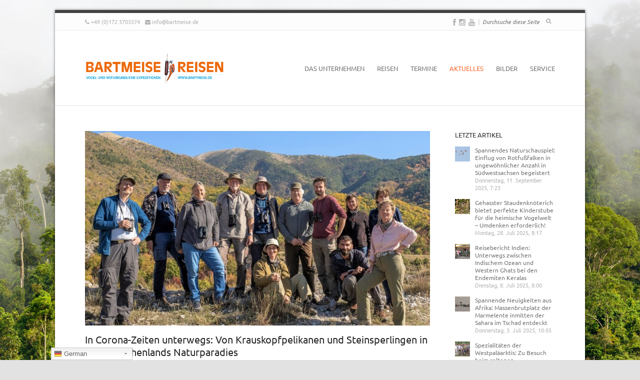

--- FILE ---
content_type: text/html; charset=UTF-8
request_url: https://www.bartmeise.de/startseite/in-corona-zeiten-unterwegs-von-krauskopfpelikanen-und-steinsperlingen-in-nordgriechenlands-naturparadies/
body_size: 26470
content:
<!DOCTYPE html>
<html lang="de">
	
	<head>
		<meta http-equiv="Content-Type" content="text/html; charset=UTF-8" />	
		<title>In Corona-Zeiten unterwegs: Von Krauskopfpelikanen und Steinsperlingen in Nordgriechenlands Naturparadies - Bartmeise-Reisen</title>

		<meta name="viewport" content="width=device-width, initial-scale=1, maximum-scale=1">
		
				
								
				
		<meta name='robots' content='index, follow, max-image-preview:large, max-snippet:-1, max-video-preview:-1' />

	<!-- This site is optimized with the Yoast SEO plugin v19.4 - https://yoast.com/wordpress/plugins/seo/ -->
	<link rel="canonical" href="https://www.bartmeise.de/startseite/in-corona-zeiten-unterwegs-von-krauskopfpelikanen-und-steinsperlingen-in-nordgriechenlands-naturparadies/" />
	<meta property="og:locale" content="de_DE" />
	<meta property="og:type" content="article" />
	<meta property="og:title" content="In Corona-Zeiten unterwegs: Von Krauskopfpelikanen und Steinsperlingen in Nordgriechenlands Naturparadies - Bartmeise-Reisen" />
	<meta property="og:description" content="Kurzbericht von einer Reise an den Kerkinisee vom 25. Oktober bis 1. November 2020 Durch ein kurzes Zeitfenster für Reisen nach Griechenland war es im Oktober 2020 möglich, mit einer Gruppe erneut die Naturschönheiten im Nationalpark Kerkinisee in Nordgriechenland zu erleben. Die insgesamt 10 Gäste aus verschiedenen Gegenden Deutschlands und aus der Schweiz trafen sich [&hellip;]" />
	<meta property="og:url" content="https://www.bartmeise.de/startseite/in-corona-zeiten-unterwegs-von-krauskopfpelikanen-und-steinsperlingen-in-nordgriechenlands-naturparadies/" />
	<meta property="og:site_name" content="Bartmeise-Reisen" />
	<meta property="article:published_time" content="2021-03-12T15:36:47+00:00" />
	<meta property="article:modified_time" content="2021-06-02T13:55:20+00:00" />
	<meta property="og:image" content="https://www.bartmeise.de/wp-content/uploads/2021/03/GREECE_Gruppenfoto_31OCT20_LMeckling-Kopie.jpg" />
	<meta property="og:image:width" content="1200" />
	<meta property="og:image:height" content="800" />
	<meta property="og:image:type" content="image/jpeg" />
	<meta name="author" content="Hartmut Meyer" />
	<meta name="twitter:card" content="summary_large_image" />
	<meta name="twitter:label1" content="Verfasst von" />
	<meta name="twitter:data1" content="Hartmut Meyer" />
	<meta name="twitter:label2" content="Geschätzte Lesezeit" />
	<meta name="twitter:data2" content="5 Minuten" />
	<script type="application/ld+json" class="yoast-schema-graph">{"@context":"https://schema.org","@graph":[{"@type":"WebSite","@id":"https://www.bartmeise.de/#website","url":"https://www.bartmeise.de/","name":"Bartmeise-Reisen","description":"Ihr Partner für Vogel- &amp; naturkundliche Reisen weltweit","potentialAction":[{"@type":"SearchAction","target":{"@type":"EntryPoint","urlTemplate":"https://www.bartmeise.de/?s={search_term_string}"},"query-input":"required name=search_term_string"}],"inLanguage":"de"},{"@type":"ImageObject","inLanguage":"de","@id":"https://www.bartmeise.de/startseite/in-corona-zeiten-unterwegs-von-krauskopfpelikanen-und-steinsperlingen-in-nordgriechenlands-naturparadies/#primaryimage","url":"https://www.bartmeise.de/wp-content/uploads/2021/03/GREECE_Gruppenfoto_31OCT20_LMeckling-Kopie.jpg","contentUrl":"https://www.bartmeise.de/wp-content/uploads/2021/03/GREECE_Gruppenfoto_31OCT20_LMeckling-Kopie.jpg","width":1200,"height":800},{"@type":"WebPage","@id":"https://www.bartmeise.de/startseite/in-corona-zeiten-unterwegs-von-krauskopfpelikanen-und-steinsperlingen-in-nordgriechenlands-naturparadies/","url":"https://www.bartmeise.de/startseite/in-corona-zeiten-unterwegs-von-krauskopfpelikanen-und-steinsperlingen-in-nordgriechenlands-naturparadies/","name":"In Corona-Zeiten unterwegs: Von Krauskopfpelikanen und Steinsperlingen in Nordgriechenlands Naturparadies - Bartmeise-Reisen","isPartOf":{"@id":"https://www.bartmeise.de/#website"},"primaryImageOfPage":{"@id":"https://www.bartmeise.de/startseite/in-corona-zeiten-unterwegs-von-krauskopfpelikanen-und-steinsperlingen-in-nordgriechenlands-naturparadies/#primaryimage"},"image":{"@id":"https://www.bartmeise.de/startseite/in-corona-zeiten-unterwegs-von-krauskopfpelikanen-und-steinsperlingen-in-nordgriechenlands-naturparadies/#primaryimage"},"thumbnailUrl":"https://www.bartmeise.de/wp-content/uploads/2021/03/GREECE_Gruppenfoto_31OCT20_LMeckling-Kopie.jpg","datePublished":"2021-03-12T15:36:47+00:00","dateModified":"2021-06-02T13:55:20+00:00","author":{"@id":"https://www.bartmeise.de/#/schema/person/dbfd1268944b0f8f45d6a1418f8224cd"},"breadcrumb":{"@id":"https://www.bartmeise.de/startseite/in-corona-zeiten-unterwegs-von-krauskopfpelikanen-und-steinsperlingen-in-nordgriechenlands-naturparadies/#breadcrumb"},"inLanguage":"de","potentialAction":[{"@type":"ReadAction","target":["https://www.bartmeise.de/startseite/in-corona-zeiten-unterwegs-von-krauskopfpelikanen-und-steinsperlingen-in-nordgriechenlands-naturparadies/"]}]},{"@type":"BreadcrumbList","@id":"https://www.bartmeise.de/startseite/in-corona-zeiten-unterwegs-von-krauskopfpelikanen-und-steinsperlingen-in-nordgriechenlands-naturparadies/#breadcrumb","itemListElement":[{"@type":"ListItem","position":1,"name":"Startseite","item":"https://www.bartmeise.de/"},{"@type":"ListItem","position":2,"name":"Aktuelles","item":"https://www.bartmeise.de/aktuelles/"},{"@type":"ListItem","position":3,"name":"In Corona-Zeiten unterwegs: Von Krauskopfpelikanen und Steinsperlingen in Nordgriechenlands Naturparadies"}]},{"@type":"Person","@id":"https://www.bartmeise.de/#/schema/person/dbfd1268944b0f8f45d6a1418f8224cd","name":"Hartmut Meyer","image":{"@type":"ImageObject","inLanguage":"de","@id":"https://www.bartmeise.de/#/schema/person/image/","url":"https://secure.gravatar.com/avatar/7a66affbdc9a8b8a282bbcc5f69ba8ea?s=96&d=blank&r=g","contentUrl":"https://secure.gravatar.com/avatar/7a66affbdc9a8b8a282bbcc5f69ba8ea?s=96&d=blank&r=g","caption":"Hartmut Meyer"},"sameAs":["https://www.bartmeise.de"],"url":"https://www.bartmeise.de/author/hartmutmeyer/"}]}</script>
	<!-- / Yoast SEO plugin. -->



<link rel='dns-prefetch' href='//s.w.org' />
<link rel="alternate" type="application/rss+xml" title="Bartmeise-Reisen &raquo; Feed" href="https://www.bartmeise.de/feed/" />
<link rel="alternate" type="application/rss+xml" title="Bartmeise-Reisen &raquo; Kommentar-Feed" href="https://www.bartmeise.de/comments/feed/" />
<link rel="alternate" type="text/calendar" title="Bartmeise-Reisen &raquo; iCal Feed" href="https://www.bartmeise.de/termine/?ical=1" />
		<script type="text/javascript">
			window._wpemojiSettings = {"baseUrl":"https:\/\/s.w.org\/images\/core\/emoji\/13.1.0\/72x72\/","ext":".png","svgUrl":"https:\/\/s.w.org\/images\/core\/emoji\/13.1.0\/svg\/","svgExt":".svg","source":{"concatemoji":"https:\/\/www.bartmeise.de\/wp-includes\/js\/wp-emoji-release.min.js?ver=49f808f9d165a49e3f0d205d94e28bfd"}};
			!function(e,a,t){var n,r,o,i=a.createElement("canvas"),p=i.getContext&&i.getContext("2d");function s(e,t){var a=String.fromCharCode;p.clearRect(0,0,i.width,i.height),p.fillText(a.apply(this,e),0,0);e=i.toDataURL();return p.clearRect(0,0,i.width,i.height),p.fillText(a.apply(this,t),0,0),e===i.toDataURL()}function c(e){var t=a.createElement("script");t.src=e,t.defer=t.type="text/javascript",a.getElementsByTagName("head")[0].appendChild(t)}for(o=Array("flag","emoji"),t.supports={everything:!0,everythingExceptFlag:!0},r=0;r<o.length;r++)t.supports[o[r]]=function(e){if(!p||!p.fillText)return!1;switch(p.textBaseline="top",p.font="600 32px Arial",e){case"flag":return s([127987,65039,8205,9895,65039],[127987,65039,8203,9895,65039])?!1:!s([55356,56826,55356,56819],[55356,56826,8203,55356,56819])&&!s([55356,57332,56128,56423,56128,56418,56128,56421,56128,56430,56128,56423,56128,56447],[55356,57332,8203,56128,56423,8203,56128,56418,8203,56128,56421,8203,56128,56430,8203,56128,56423,8203,56128,56447]);case"emoji":return!s([10084,65039,8205,55357,56613],[10084,65039,8203,55357,56613])}return!1}(o[r]),t.supports.everything=t.supports.everything&&t.supports[o[r]],"flag"!==o[r]&&(t.supports.everythingExceptFlag=t.supports.everythingExceptFlag&&t.supports[o[r]]);t.supports.everythingExceptFlag=t.supports.everythingExceptFlag&&!t.supports.flag,t.DOMReady=!1,t.readyCallback=function(){t.DOMReady=!0},t.supports.everything||(n=function(){t.readyCallback()},a.addEventListener?(a.addEventListener("DOMContentLoaded",n,!1),e.addEventListener("load",n,!1)):(e.attachEvent("onload",n),a.attachEvent("onreadystatechange",function(){"complete"===a.readyState&&t.readyCallback()})),(n=t.source||{}).concatemoji?c(n.concatemoji):n.wpemoji&&n.twemoji&&(c(n.twemoji),c(n.wpemoji)))}(window,document,window._wpemojiSettings);
		</script>
		<style type="text/css">
img.wp-smiley,
img.emoji {
	display: inline !important;
	border: none !important;
	box-shadow: none !important;
	height: 1em !important;
	width: 1em !important;
	margin: 0 .07em !important;
	vertical-align: -0.1em !important;
	background: none !important;
	padding: 0 !important;
}
</style>
	<link rel='stylesheet' id='gtranslate-style-css'  href='https://www.bartmeise.de/wp-content/plugins/gtranslate/gtranslate-style16.css?ver=49f808f9d165a49e3f0d205d94e28bfd' type='text/css' media='all' />
<link rel='stylesheet' id='contact-form-7-css'  href='https://www.bartmeise.de/wp-content/plugins/contact-form-7/includes/css/styles.css?ver=5.5.6.1' type='text/css' media='all' />
<link rel='stylesheet' id='go_pricing_styles-css'  href='https://www.bartmeise.de/wp-content/plugins/go_pricing/assets/css/go_pricing_styles.css?ver=2.4.1' type='text/css' media='all' />
<link rel='stylesheet' id='go_pricing_jqplugin-mediaelementjs-css'  href='https://www.bartmeise.de/wp-content/plugins/go_pricing/assets/plugins/js/mediaelementjs/mediaelementplayer.min.css?ver=2.4.1' type='text/css' media='all' />
<link rel='stylesheet' id='go_pricing_jqplugin-mediaelementjs-skin-css'  href='https://www.bartmeise.de/wp-content/plugins/go_pricing/assets/plugins/js/mediaelementjs/skin/mediaelementplayer.css?ver=2.4.1' type='text/css' media='all' />
<link rel='stylesheet' id='rs-plugin-settings-css'  href='https://www.bartmeise.de/wp-content/plugins/revslider/rs-plugin/css/settings.css?rev=4.3.5&#038;ver=49f808f9d165a49e3f0d205d94e28bfd' type='text/css' media='all' />
<style id='rs-plugin-settings-inline-css' type='text/css'>
.tp-caption.medium_grey {
position:absolute;
color:#fff;
text-shadow:0px 2px 5px rgba(0, 0, 0, 0.5);
font-weight:700;
font-size:20px;
line-height:20px;
font-family:Arial;
padding:2px 4px;
margin:0px;
border-width:0px;
border-style:none;
background-color:#888;
white-space:nowrap;
}

.tp-caption.small_text {
position:absolute;
color:#fff;
text-shadow:0px 2px 5px rgba(0, 0, 0, 0.5);
font-weight:700;
font-size:14px;
line-height:20px;
font-family:Arial;
margin:0px;
border-width:0px;
border-style:none;
white-space:nowrap;
}

.tp-caption.medium_text {
position:absolute;
color:#fff;
text-shadow:0px 2px 5px rgba(0, 0, 0, 0.5);
font-weight:700;
font-size:20px;
line-height:20px;
font-family:Arial;
margin:0px;
border-width:0px;
border-style:none;
white-space:nowrap;
}

.tp-caption.large_text {
position:absolute;
color:#fff;
text-shadow:0px 2px 5px rgba(0, 0, 0, 0.5);
font-weight:700;
font-size:40px;
line-height:40px;
font-family:Arial;
margin:0px;
border-width:0px;
border-style:none;
white-space:nowrap;
}

.tp-caption.very_large_text {
position:absolute;
color:#fff;
text-shadow:0px 2px 5px rgba(0, 0, 0, 0.5);
font-weight:700;
font-size:60px;
line-height:60px;
font-family:Arial;
margin:0px;
border-width:0px;
border-style:none;
white-space:nowrap;
letter-spacing:-2px;
}

.tp-caption.very_big_white {
position:absolute;
color:#fff;
text-shadow:none;
font-weight:800;
font-size:60px;
line-height:60px;
font-family:Arial;
margin:0px;
border-width:0px;
border-style:none;
white-space:nowrap;
padding:0px 4px;
padding-top:1px;
background-color:#000;
}

.tp-caption.very_big_black {
position:absolute;
color:#000;
text-shadow:none;
font-weight:700;
font-size:60px;
line-height:60px;
font-family:Arial;
margin:0px;
border-width:0px;
border-style:none;
white-space:nowrap;
padding:0px 4px;
padding-top:1px;
background-color:#fff;
}

.tp-caption.modern_medium_fat {
position:absolute;
color:#000;
text-shadow:none;
font-weight:800;
font-size:24px;
line-height:20px;
font-family:"Open Sans", sans-serif;
margin:0px;
border-width:0px;
border-style:none;
white-space:nowrap;
}

.tp-caption.modern_medium_fat_white {
position:absolute;
color:#fff;
text-shadow:none;
font-weight:800;
font-size:24px;
line-height:20px;
font-family:"Open Sans", sans-serif;
margin:0px;
border-width:0px;
border-style:none;
white-space:nowrap;
}

.tp-caption.modern_medium_light {
position:absolute;
color:#000;
text-shadow:none;
font-weight:300;
font-size:24px;
line-height:20px;
font-family:"Open Sans", sans-serif;
margin:0px;
border-width:0px;
border-style:none;
white-space:nowrap;
}

.tp-caption.modern_big_bluebg {
position:absolute;
color:#fff;
text-shadow:none;
font-weight:800;
font-size:30px;
line-height:36px;
font-family:"Open Sans", sans-serif;
padding:3px 10px;
margin:0px;
border-width:0px;
border-style:none;
background-color:#4e5b6c;
letter-spacing:0;
}

.tp-caption.modern_big_redbg {
position:absolute;
color:#fff;
text-shadow:none;
font-weight:300;
font-size:30px;
line-height:36px;
font-family:"Open Sans", sans-serif;
padding:3px 10px;
padding-top:1px;
margin:0px;
border-width:0px;
border-style:none;
background-color:#de543e;
letter-spacing:0;
}

.tp-caption.modern_small_text_dark {
position:absolute;
color:#555;
text-shadow:none;
font-size:14px;
line-height:22px;
font-family:Arial;
margin:0px;
border-width:0px;
border-style:none;
white-space:nowrap;
}

.tp-caption.boxshadow {
-moz-box-shadow:0px 0px 20px rgba(0, 0, 0, 0.5);
-webkit-box-shadow:0px 0px 20px rgba(0, 0, 0, 0.5);
box-shadow:0px 0px 20px rgba(0, 0, 0, 0.5);
}

.tp-caption.black {
color:#000;
text-shadow:none;
}

.tp-caption.noshadow {
text-shadow:none;
}

.tp-caption.thinheadline_dark {
position:absolute;
color:rgba(0,0,0,0.85);
text-shadow:none;
font-weight:300;
font-size:30px;
line-height:30px;
font-family:"Open Sans";
background-color:transparent;
}

.tp-caption.thintext_dark {
position:absolute;
color:rgba(0,0,0,0.85);
text-shadow:none;
font-weight:300;
font-size:16px;
line-height:26px;
font-family:"Open Sans";
background-color:transparent;
}

.tp-caption.largeblackbg {
position:absolute;
color:#fff;
text-shadow:none;
font-weight:300;
font-size:50px;
line-height:70px;
font-family:"Open Sans";
background-color:#000;
padding:0px 20px;
-webkit-border-radius:0px;
-moz-border-radius:0px;
border-radius:0px;
}

.tp-caption.largepinkbg {
position:absolute;
color:#fff;
text-shadow:none;
font-weight:300;
font-size:50px;
line-height:70px;
font-family:"Open Sans";
background-color:#db4360;
padding:0px 20px;
-webkit-border-radius:0px;
-moz-border-radius:0px;
border-radius:0px;
}

.tp-caption.largewhitebg {
position:absolute;
color:#000;
text-shadow:none;
font-weight:300;
font-size:50px;
line-height:70px;
font-family:"Open Sans";
background-color:#fff;
padding:0px 20px;
-webkit-border-radius:0px;
-moz-border-radius:0px;
border-radius:0px;
}

.tp-caption.largegreenbg {
position:absolute;
color:#fff;
text-shadow:none;
font-weight:300;
font-size:50px;
line-height:70px;
font-family:"Open Sans";
background-color:#67ae73;
padding:0px 20px;
-webkit-border-radius:0px;
-moz-border-radius:0px;
border-radius:0px;
}

.tp-caption.excerpt {
font-size:36px;
line-height:36px;
font-weight:700;
font-family:Arial;
color:#ffffff;
text-decoration:none;
background-color:rgba(0, 0, 0, 1);
text-shadow:none;
margin:0px;
letter-spacing:-1.5px;
padding:1px 4px 0px 4px;
width:150px;
white-space:normal !important;
height:auto;
border-width:0px;
border-color:rgb(255, 255, 255);
border-style:none;
}

.tp-caption.large_bold_grey {
font-size:60px;
line-height:60px;
font-weight:800;
font-family:"Open Sans";
color:rgb(102, 102, 102);
text-decoration:none;
background-color:transparent;
text-shadow:none;
margin:0px;
padding:1px 4px 0px;
border-width:0px;
border-color:rgb(255, 214, 88);
border-style:none;
}

.tp-caption.medium_thin_grey {
font-size:34px;
line-height:30px;
font-weight:300;
font-family:"Open Sans";
color:rgb(102, 102, 102);
text-decoration:none;
background-color:transparent;
padding:1px 4px 0px;
text-shadow:none;
margin:0px;
border-width:0px;
border-color:rgb(255, 214, 88);
border-style:none;
}

.tp-caption.small_thin_grey {
font-size:18px;
line-height:26px;
font-weight:300;
font-family:"Open Sans";
color:rgb(117, 117, 117);
text-decoration:none;
background-color:transparent;
padding:1px 4px 0px;
text-shadow:none;
margin:0px;
border-width:0px;
border-color:rgb(255, 214, 88);
border-style:none;
}

.tp-caption.lightgrey_divider {
text-decoration:none;
background-color:rgba(235, 235, 235, 1);
width:370px;
height:3px;
background-position:initial initial;
background-repeat:initial initial;
border-width:0px;
border-color:rgb(34, 34, 34);
border-style:none;
}

.tp-caption.large_bold_darkblue {
font-size:58px;
line-height:60px;
font-weight:800;
font-family:"Open Sans";
color:rgb(52, 73, 94);
text-decoration:none;
background-color:transparent;
border-width:0px;
border-color:rgb(255, 214, 88);
border-style:none;
}

.tp-caption.medium_bg_darkblue {
font-size:20px;
line-height:20px;
font-weight:800;
font-family:"Open Sans";
color:rgb(255, 255, 255);
text-decoration:none;
background-color:rgb(52, 73, 94);
padding:10px;
border-width:0px;
border-color:rgb(255, 214, 88);
border-style:none;
}

.tp-caption.medium_bold_red {
font-size:24px;
line-height:30px;
font-weight:800;
font-family:"Open Sans";
color:rgb(227, 58, 12);
text-decoration:none;
background-color:transparent;
padding:0px;
border-width:0px;
border-color:rgb(255, 214, 88);
border-style:none;
}

.tp-caption.medium_light_red {
font-size:21px;
line-height:26px;
font-weight:300;
font-family:"Open Sans";
color:rgb(227, 58, 12);
text-decoration:none;
background-color:transparent;
padding:0px;
border-width:0px;
border-color:rgb(255, 214, 88);
border-style:none;
}

.tp-caption.medium_bg_red {
font-size:20px;
line-height:20px;
font-weight:800;
font-family:"Open Sans";
color:rgb(255, 255, 255);
text-decoration:none;
background-color:rgb(227, 58, 12);
padding:10px;
border-width:0px;
border-color:rgb(255, 214, 88);
border-style:none;
}

.tp-caption.medium_bold_orange {
font-size:24px;
line-height:30px;
font-weight:800;
font-family:"Open Sans";
color:rgb(243, 156, 18);
text-decoration:none;
background-color:transparent;
border-width:0px;
border-color:rgb(255, 214, 88);
border-style:none;
}

.tp-caption.medium_bg_orange {
font-size:20px;
line-height:20px;
font-weight:800;
font-family:"Open Sans";
color:rgb(255, 255, 255);
text-decoration:none;
background-color:rgb(243, 156, 18);
padding:10px;
border-width:0px;
border-color:rgb(255, 214, 88);
border-style:none;
}

.tp-caption.grassfloor {
text-decoration:none;
background-color:rgba(160, 179, 151, 1);
width:4000px;
height:150px;
border-width:0px;
border-color:rgb(34, 34, 34);
border-style:none;
}

.tp-caption.large_bold_white {
font-size:58px;
line-height:60px;
font-weight:800;
font-family:"Open Sans";
color:rgb(255, 255, 255);
text-decoration:none;
background-color:transparent;
border-width:0px;
border-color:rgb(255, 214, 88);
border-style:none;
}

.tp-caption.medium_light_white {
font-size:30px;
line-height:36px;
font-weight:300;
font-family:"Open Sans";
color:rgb(255, 255, 255);
text-decoration:none;
background-color:transparent;
padding:0px;
border-width:0px;
border-color:rgb(255, 214, 88);
border-style:none;
}

.tp-caption.mediumlarge_light_white {
font-size:34px;
line-height:40px;
font-weight:300;
font-family:"Open Sans";
color:rgb(255, 255, 255);
text-decoration:none;
background-color:transparent;
padding:0px;
border-width:0px;
border-color:rgb(255, 214, 88);
border-style:none;
}

.tp-caption.mediumlarge_light_white_center {
font-size:34px;
line-height:40px;
font-weight:300;
font-family:"Open Sans";
color:#ffffff;
text-decoration:none;
background-color:transparent;
padding:0px 0px 0px 0px;
text-align:center;
border-width:0px;
border-color:rgb(255, 214, 88);
border-style:none;
}

.tp-caption.medium_bg_asbestos {
font-size:20px;
line-height:20px;
font-weight:800;
font-family:"Open Sans";
color:rgb(255, 255, 255);
text-decoration:none;
background-color:rgb(127, 140, 141);
padding:10px;
border-width:0px;
border-color:rgb(255, 214, 88);
border-style:none;
}

.tp-caption.medium_light_black {
font-size:30px;
line-height:36px;
font-weight:300;
font-family:"Open Sans";
color:rgb(0, 0, 0);
text-decoration:none;
background-color:transparent;
padding:0px;
border-width:0px;
border-color:rgb(255, 214, 88);
border-style:none;
}

.tp-caption.large_bold_black {
font-size:58px;
line-height:60px;
font-weight:800;
font-family:"Open Sans";
color:rgb(0, 0, 0);
text-decoration:none;
background-color:transparent;
border-width:0px;
border-color:rgb(255, 214, 88);
border-style:none;
}

.tp-caption.mediumlarge_light_darkblue {
font-size:34px;
line-height:40px;
font-weight:300;
font-family:"Open Sans";
color:rgb(52, 73, 94);
text-decoration:none;
background-color:transparent;
padding:0px;
border-width:0px;
border-color:rgb(255, 214, 88);
border-style:none;
}

.tp-caption.small_light_white {
font-size:17px;
line-height:28px;
font-weight:300;
font-family:"Open Sans";
color:rgb(255, 255, 255);
text-decoration:none;
background-color:transparent;
padding:0px;
border-width:0px;
border-color:rgb(255, 214, 88);
border-style:none;
}

.tp-caption.roundedimage {
border-width:0px;
border-color:rgb(34, 34, 34);
border-style:none;
}

.tp-caption.large_bg_black {
font-size:40px;
line-height:40px;
font-weight:800;
font-family:"Open Sans";
color:rgb(255, 255, 255);
text-decoration:none;
background-color:rgb(0, 0, 0);
padding:10px 20px 15px;
border-width:0px;
border-color:rgb(255, 214, 88);
border-style:none;
}

.tp-caption.mediumwhitebg {
font-size:30px;
line-height:30px;
font-weight:300;
font-family:"Open Sans";
color:rgb(0, 0, 0);
text-decoration:none;
background-color:rgb(255, 255, 255);
padding:5px 15px 10px;
text-shadow:none;
border-width:0px;
border-color:rgb(0, 0, 0);
border-style:none;
}


.tp-caption a {
color:#ff7302;
text-shadow:none;
-webkit-transition:all 0.2s ease-out;
-moz-transition:all 0.2s ease-out;
-o-transition:all 0.2s ease-out;
-ms-transition:all 0.2s ease-out;
}

.tp-caption a:hover {
color:#ffa902;
}
</style>
<link rel='stylesheet' id='visual-form-builder-css-css'  href='https://www.bartmeise.de/wp-content/plugins/visual-form-builder-pro/css/visual-form-builder.min.css?ver=20140412' type='text/css' media='all' />
<link rel='stylesheet' id='vfb-jqueryui-css-css'  href='https://www.bartmeise.de/wp-content/plugins/visual-form-builder-pro/css/smoothness/jquery-ui-1.10.3.min.css?ver=20130916' type='text/css' media='all' />
<link rel='stylesheet' id='farbtastic-css'  href='https://www.bartmeise.de/wp-admin/css/farbtastic.min.css?ver=1.3u1' type='text/css' media='all' />
<link rel='stylesheet' id='invicta_grid_styles-css'  href='https://www.bartmeise.de/wp-content/themes/invicta/styles/grid.css?ver=49f808f9d165a49e3f0d205d94e28bfd' type='text/css' media='screen' />
<link rel='stylesheet' id='invicta_invicta_styles-css'  href='https://www.bartmeise.de/wp-content/themes/invicta/styles/invicta.css?ver=49f808f9d165a49e3f0d205d94e28bfd' type='text/css' media='screen' />
<link rel='stylesheet' id='googlefont_Ubuntu-css'  href='https://www.bartmeise.de/wp-content/uploads/omgf/googlefont_ubuntu/googlefont_ubuntu.css?ver=1660790702' type='text/css' media='all' />
<link rel='stylesheet' id='invicta_font_awesome-css'  href='https://www.bartmeise.de/wp-content/themes/invicta/includes/libraries/font_awesome/css/font-awesome.min.css?ver=49f808f9d165a49e3f0d205d94e28bfd' type='text/css' media='screen' />
<link rel='stylesheet' id='invicta_flexslider-css'  href='https://www.bartmeise.de/wp-content/themes/invicta/includes/libraries/flexslider/flexslider.css?ver=49f808f9d165a49e3f0d205d94e28bfd' type='text/css' media='screen' />
<link rel='stylesheet' id='invicta_fancybox-css'  href='https://www.bartmeise.de/wp-content/themes/invicta/includes/libraries/fancybox/jquery.fancybox-1.3.4.css?ver=49f808f9d165a49e3f0d205d94e28bfd' type='text/css' media='screen' />
<link rel='stylesheet' id='invicta_flags-css'  href='https://www.bartmeise.de/wp-content/themes/invicta/styles/flags.css?ver=49f808f9d165a49e3f0d205d94e28bfd' type='text/css' media='screen' />
<link rel='stylesheet' id='invicta_counters-css'  href='https://www.bartmeise.de/wp-content/themes/invicta/includes/libraries/counter/jquery.counter-analog.css?ver=49f808f9d165a49e3f0d205d94e28bfd' type='text/css' media='screen' />
<link rel='stylesheet' id='js_composer_front-css'  href='https://www.bartmeise.de/wp-content/plugins/js_composer/assets/css/js_composer.min.css?ver=6.7.0' type='text/css' media='all' />
<link rel='stylesheet' id='invicta_dynamic_styles-css'  href='https://www.bartmeise.de/wp-content/themes/invicta/styles/dynamic.css?ver=49f808f9d165a49e3f0d205d94e28bfd' type='text/css' media='screen' />
<link rel='stylesheet' id='borlabs-cookie-css'  href='https://www.bartmeise.de/wp-content/cache/borlabs-cookie/borlabs-cookie_1_de.css?ver=2.2.42-13' type='text/css' media='all' />
<link rel='stylesheet' id='__EPYT__style-css'  href='https://www.bartmeise.de/wp-content/plugins/youtube-embed-plus/styles/ytprefs.min.css?ver=14.1.3' type='text/css' media='all' />
<style id='__EPYT__style-inline-css' type='text/css'>

                .epyt-gallery-thumb {
                        width: 33.333%;
                }
                
</style>
<!--n2css--><script type='text/javascript' src='https://www.bartmeise.de/wp-includes/js/jquery/jquery.min.js?ver=3.6.0' id='jquery-core-js'></script>
<script type='text/javascript' src='https://www.bartmeise.de/wp-includes/js/jquery/jquery-migrate.min.js?ver=3.3.2' id='jquery-migrate-js'></script>
<script type='text/javascript' src='https://www.bartmeise.de/wp-content/plugins/revslider/rs-plugin/js/jquery.themepunch.plugins.min.js?rev=4.3.5&#038;ver=49f808f9d165a49e3f0d205d94e28bfd' id='themepunchtools-js'></script>
<script type='text/javascript' src='https://www.bartmeise.de/wp-content/plugins/revslider/rs-plugin/js/jquery.themepunch.revolution.min.js?rev=4.3.5&#038;ver=49f808f9d165a49e3f0d205d94e28bfd' id='revmin-js'></script>
<script type='text/javascript' id='borlabs-cookie-prioritize-js-extra'>
/* <![CDATA[ */
var borlabsCookiePrioritized = {"domain":"www.bartmeise.de","path":"\/","version":"1","bots":"1","optInJS":{"statistics":{"google-analytics":"[base64]"}}};
/* ]]> */
</script>
<script type='text/javascript' src='https://www.bartmeise.de/wp-content/plugins/borlabs-cookie/assets/javascript/borlabs-cookie-prioritize.min.js?ver=2.2.42' id='borlabs-cookie-prioritize-js'></script>
<script type='text/javascript' id='__ytprefs__-js-extra'>
/* <![CDATA[ */
var _EPYT_ = {"ajaxurl":"https:\/\/www.bartmeise.de\/wp-admin\/admin-ajax.php","security":"c10d29c233","gallery_scrolloffset":"20","eppathtoscripts":"https:\/\/www.bartmeise.de\/wp-content\/plugins\/youtube-embed-plus\/scripts\/","eppath":"https:\/\/www.bartmeise.de\/wp-content\/plugins\/youtube-embed-plus\/","epresponsiveselector":"[\"iframe.__youtube_prefs_widget__\"]","epdovol":"1","version":"14.1.3","evselector":"iframe.__youtube_prefs__[src], iframe[src*=\"youtube.com\/embed\/\"], iframe[src*=\"youtube-nocookie.com\/embed\/\"]","ajax_compat":"","ytapi_load":"light","pause_others":"","stopMobileBuffer":"1","facade_mode":"","not_live_on_channel":"","vi_active":"","vi_js_posttypes":[]};
/* ]]> */
</script>
<script type='text/javascript' src='https://www.bartmeise.de/wp-content/plugins/youtube-embed-plus/scripts/ytprefs.min.js?ver=14.1.3' id='__ytprefs__-js'></script>
<link rel="https://api.w.org/" href="https://www.bartmeise.de/wp-json/" /><link rel="alternate" type="application/json" href="https://www.bartmeise.de/wp-json/wp/v2/posts/8453" /><link rel="EditURI" type="application/rsd+xml" title="RSD" href="https://www.bartmeise.de/xmlrpc.php?rsd" />
<link rel="wlwmanifest" type="application/wlwmanifest+xml" href="https://www.bartmeise.de/wp-includes/wlwmanifest.xml" /> 

<link rel='shortlink' href='https://www.bartmeise.de/?p=8453' />
<link rel="alternate" type="application/json+oembed" href="https://www.bartmeise.de/wp-json/oembed/1.0/embed?url=https%3A%2F%2Fwww.bartmeise.de%2Fstartseite%2Fin-corona-zeiten-unterwegs-von-krauskopfpelikanen-und-steinsperlingen-in-nordgriechenlands-naturparadies%2F" />
<link rel="alternate" type="text/xml+oembed" href="https://www.bartmeise.de/wp-json/oembed/1.0/embed?url=https%3A%2F%2Fwww.bartmeise.de%2Fstartseite%2Fin-corona-zeiten-unterwegs-von-krauskopfpelikanen-und-steinsperlingen-in-nordgriechenlands-naturparadies%2F&#038;format=xml" />
                       <style type="text/css">
              @media screen {
                    .printfriendly {
                       position: relative;
                        z-index: 1000;
                     margin: 
                        20px 12px 20px 12px                     ;
                  }
                  .printfriendly a, .printfriendly a:link, .printfriendly a:visited, .printfriendly a:hover, .printfriendly a:active {
                       font-weight: 600;
                      cursor: pointer;
                       text-decoration: none;
                     border: none;
                      -webkit-box-shadow: none;
                      -moz-box-shadow: none;
                     box-shadow: none;
                      outline:none;
                        font-size: 14px !important;
                        color: #f79800 !important;
                   }
                  .printfriendly.pf-alignleft {
                      float: left
                    }
                  .printfriendly.pf-alignright {
                     float: right;
                  }
                  .printfriendly.pf-aligncenter {
                        display: flex;
                     align-items: center;
                       justify-content: center;
                   }
              }
          }

         @media print {
             .printfriendly {
                   display: none;
             }
          }

         .pf-button-img {
               border: none;
              -webkit-box-shadow: none; 
             -moz-box-shadow: none; 
                box-shadow: none; 
             padding: 0; 
               margin: 0;
             display: inline; 
              vertical-align: middle;
            }
          
           img.pf-button-img + .pf-button-text {
              margin-left: 6px;
          }
        </style>

        <style type="text/css" id="pf-excerpt-styles">
          .pf-button.pf-button-excerpt {
              display: none;
           }
        </style>
                <!-- <meta name="vfbPro" version="2.5.1" /> -->
<meta name="tec-api-version" content="v1"><meta name="tec-api-origin" content="https://www.bartmeise.de"><link rel="alternate" href="https://www.bartmeise.de/wp-json/tribe/events/v1/" /><!-- Analytics by WP Statistics v13.2.5 - https://wp-statistics.com/ -->

<!--[if lt IE 9]>
<style type="text/css" media="screen">

	/* IE hack to avoid HALO Effect in IE8*/
	.tp-caption img {
		background:none\9;
		filter:progid:DXImageTransform.Microsoft.AlphaImageLoader();
	}
	
	.wpb_content_element.wpb_single_image img {
		width: inherit;
		height: auto;
		max-width: 100%;
	}
	
	img { width:inherit; max-width:100%; height:auto; }
	
	.page_header .logo a { width:100%; }
	.page_header .logo img { height:100%; }
	
	.woocommerce span.onsale, 
	.woocommerce-page span.onsale {
		right:0;
		top:0;
		width:80px;
		}
	
</style>
<![endif]-->

<meta name="generator" content="Powered by WPBakery Page Builder - drag and drop page builder for WordPress."/>
<style type="text/css">.broken_link, a.broken_link {
	text-decoration: line-through;
}</style><noscript><style> .wpb_animate_when_almost_visible { opacity: 1; }</style></noscript>	</head>
	
	<body data-rsssl=1 class="post-template-default single single-post postid-8453 single-format-standard responsive invicta_boxed_layout visual_composer_invicta_styles tribe-no-js invicta a-ver-2_0 wpb-js-composer js-comp-ver-6.7.0 vc_responsive">
	
		<div class="body_background">
	
			<a id="invicta_top_arrow" href="#"><i class="icon-angle-up"></i></a>			
					
			<div id="invicta_root">
					
				<header class="page_header">
				
					<div class="header_wrapper">
								
						<section class="header_meta"><div class="invicta_canvas"><div class="callus"><span class="meta phone"><i class="icon-phone"></i> <span class="inherit-color">+49 (0)172 3703374</span></span><span class="meta email"><i class="icon-envelope"></i> <a href="mailto:info@bartmeise.de" class="accentcolor-text-on_hover inherit-color">info@bartmeise.de</a></span></div><div class="social"><div class="social_links accentcolor-text-on_children-on_hover inherit-color-on_children"><a href="http://www.facebook.com/Bartmeise" target="_blank" title="Facebook"><i class="icon-facebook"></i></a><a href="http://www.instagram.com/bartmeise_reisen/" target="_blank" title="Instagram"><i class="icon-instagram"></i></a><a href="http://www.youtube.com/channel/UC6M5XBDTASp47Jr3NJ1vP-A" target="_blank" title="Youtube"><i class="icon-youtube"></i></a></div><div class="searchbox"><span class="divider">|</span><form role="search" method="get" class="searchform" action="https://www.bartmeise.de/">
    <input type="text" value="" name="s" id="s" placeholder="Durchsuche diese Seite ..." />
    <button type="submit" id="searchsubmit" class="accentcolor-text-on_hover inherit-color">
	    <i class="icon-search"></i>
    </button>
</form></div></div><div class="alignclear"></div></div></section>						
						<div class="header_main">
							<div class="invicta_canvas">
							
								<div class="logo"><a href="https://www.bartmeise.de" title="Bartmeise-Reisen"><img src="https://www.bartmeise.de/wp-content/uploads/2015/01/Bartmeise_Logo_3c_web_400x100.png" alt="Bartmeise-Reisen" /></a></div>								<nav class="menu-main-menu-container"><ul id="main_menu" class="sf-menu"><li id="menu-item-2016" class="menu-item menu-item-type-post_type menu-item-object-page menu-item-2016"><a href="https://www.bartmeise.de/das_unternehmen/">Das Unternehmen</a></li>
<li id="menu-item-1346" class="menu-item menu-item-type-post_type menu-item-object-page menu-item-has-children menu-item-1346"><a href="https://www.bartmeise.de/reisen/">Reisen</a>
<ul class="sub-menu">
	<li id="menu-item-1510" class="menu-item menu-item-type-post_type menu-item-object-page menu-item-1510"><a href="https://www.bartmeise.de/reisen/voegel-intensiv/">Vögel intensiv</a></li>
	<li id="menu-item-2010" class="menu-item menu-item-type-post_type menu-item-object-page menu-item-2010"><a href="https://www.bartmeise.de/reisen/voegel-mehr/">Vögel &#038; mehr</a></li>
	<li id="menu-item-9575" class="menu-item menu-item-type-post_type menu-item-object-page menu-item-9575"><a href="https://www.bartmeise.de/reisen/vogelfotografie/">Vogelfotografie</a></li>
	<li id="menu-item-1509" class="menu-item menu-item-type-post_type menu-item-object-page menu-item-1509"><a href="https://www.bartmeise.de/reisen/naturerlebnis-touren/">Naturerlebnis-Touren</a></li>
	<li id="menu-item-1851" class="menu-item menu-item-type-post_type menu-item-object-page menu-item-1851"><a href="https://www.bartmeise.de/reisen/alle-reisen/">Alle Reisen</a></li>
</ul>
</li>
<li id="menu-item-5120" class="menu-item menu-item-type-custom menu-item-object-custom menu-item-5120"><a href="https://www.bartmeise.de/termine">Termine</a></li>
<li id="menu-item-2025" class="menu-item menu-item-type-post_type menu-item-object-page current_page_parent menu-item-has-children menu-item-2025"><a href="https://www.bartmeise.de/aktuelles/">Aktuelles</a>
<ul class="sub-menu">
	<li id="menu-item-2026" class="menu-item menu-item-type-post_type menu-item-object-page menu-item-2026"><a href="https://www.bartmeise.de/aktuelles/reiseberichte/">Reiseberichte</a></li>
	<li id="menu-item-2028" class="menu-item menu-item-type-post_type menu-item-object-page menu-item-2028"><a href="https://www.bartmeise.de/aktuelles/tweets-kurznachrichten/">Tweets – Kurznachrichten</a></li>
	<li id="menu-item-2029" class="menu-item menu-item-type-post_type menu-item-object-page menu-item-2029"><a href="https://www.bartmeise.de/aktuelles/wissenswertes/">Wissenswertes</a></li>
</ul>
</li>
<li id="menu-item-5909" class="menu-item menu-item-type-post_type menu-item-object-page menu-item-5909"><a href="https://www.bartmeise.de/bilder/">Bilder</a></li>
<li id="menu-item-3664" class="menu-item menu-item-type-custom menu-item-object-custom menu-item-has-children menu-item-3664"><a href="#">Service</a>
<ul class="sub-menu">
	<li id="menu-item-1857" class="menu-item menu-item-type-post_type menu-item-object-page menu-item-1857"><a href="https://www.bartmeise.de/leistungen/flugbuchung/">Flug- und Hotelbuchung</a></li>
	<li id="menu-item-1342" class="menu-item menu-item-type-post_type menu-item-object-page menu-item-1342"><a href="https://www.bartmeise.de/service/geschaeftsbedingungen/">AGB&#8217;s</a></li>
	<li id="menu-item-1696" class="menu-item menu-item-type-post_type menu-item-object-page menu-item-1696"><a href="https://www.bartmeise.de/fotos-bereitstellen/">Fotos bereitstellen</a></li>
	<li id="menu-item-1684" class="menu-item menu-item-type-post_type menu-item-object-page menu-item-1684"><a href="https://www.bartmeise.de/gaestebuch/">Gästebuch</a></li>
	<li id="menu-item-1314" class="menu-item menu-item-type-post_type menu-item-object-page menu-item-1314"><a href="https://www.bartmeise.de/kontakt/">Kontakt</a></li>
	<li id="menu-item-3661" class="menu-item menu-item-type-custom menu-item-object-custom menu-item-has-children menu-item-3661"><a href="#">Newsletter</a>
	<ul class="sub-menu">
		<li id="menu-item-3662" class="menu-item menu-item-type-post_type menu-item-object-page menu-item-3662"><a href="https://www.bartmeise.de/newsletteranmeldung/">Newsletter-Anmeldung</a></li>
	</ul>
</li>
	<li id="menu-item-1343" class="menu-item menu-item-type-post_type menu-item-object-page menu-item-1343"><a href="https://www.bartmeise.de/service/rueckrufservice/">Rückrufservice</a></li>
	<li id="menu-item-1630" class="menu-item menu-item-type-post_type menu-item-object-page menu-item-1630"><a href="https://www.bartmeise.de/widerrufsbelehrung/">Widerrufsbelehrung</a></li>
	<li id="menu-item-3654" class="menu-item menu-item-type-post_type menu-item-object-page menu-item-3654"><a href="https://www.bartmeise.de/nutzungsbedingungen/">Nutzungsbedingungen</a></li>
	<li id="menu-item-4941" class="menu-item menu-item-type-post_type menu-item-object-page menu-item-privacy-policy menu-item-4941"><a href="https://www.bartmeise.de/datenschutzerklaerung/">Datenschutzerklärung</a></li>
</ul>
</li>
</ul></nav><script type="text/javascript">jQuery(document).ready(function($){$("#main_menu").invicta_menu({go_to_label: "Go to...",home_url: "https://www.bartmeise.de/",delay: 500});});</script>								
								<div class="alignclear"></div>
			
							</div>
						</div>
					
					</div>
					
					<div class="header_wrapper_extras">
					
												
													
							<div class="title_area is_frontpage">
	
								<div class="invicta_canvas">

									<div class="alignleft">
										<h1>In Corona-Zeiten unterwegs: Von Krauskopfpelikanen und Steinsperlingen in Nordgriechenlands Naturparadies</h1>
									</div>

									<div class="alignright">
									   									</div>

									<div class="alignclear"></div>

								</div>
                                        
							</div>
							
													
								
						
											
					</div>
					
										
				</header>
				
				<div id="page_body"><div class="invicta_canvas">
	<div class="main_column">
	
				<section class="blog_loop">
			<article id="post-8453" class="entry post-8453 post type-post status-publish format-standard has-post-thumbnail hentry category-reiseberichte category-reisebeschreibungen category-startseite invicta_simple_style_entry">

	<div class="post_thumbnail">
		<img src="https://www.bartmeise.de/wp-content/uploads/2021/03/GREECE_Gruppenfoto_31OCT20_LMeckling-Kopie-940x530.jpg" alt="In Corona-Zeiten unterwegs: Von Krauskopfpelikanen und Steinsperlingen in Nordgriechenlands Naturparadies" class="attachment-post-thumbnail wp-post-image" />	</div>
	
		<h2 class="post_title">
		In Corona-Zeiten unterwegs: Von Krauskopfpelikanen und Steinsperlingen in Nordgriechenlands Naturparadies	</h2>
		
	<div class="before_meta text_styles">
			</div>
	
	<div class="post_meta">
		<div class="primary_meta">
		
						<span class="meta">
				<i class="icon-user"></i>
				<span class="inherit-color-on_children accentcolor-text-on_children-on_hover">
					<a href="https://www.bartmeise.de/author/hartmutmeyer/" title="Beiträge von Hartmut Meyer" rel="author">Hartmut Meyer</a>				</span>
			</span>
						
						<span class="meta">
				<i class="icon-time"></i>
				Freitag, 12. März 2021, 16:36			</span>
						
						<span class="meta">
				<i class="icon-tag"></i>
				<span class="inherit-color-on_children accentcolor-text-on_children-on_hover">
					<a href="https://www.bartmeise.de/category/reiseberichte/" rel="category tag">Reiseberichte</a>, <a href="https://www.bartmeise.de/category/reisebeschreibungen/" rel="category tag">Reisebeschreibungen</a>, <a href="https://www.bartmeise.de/category/startseite/" rel="category tag">Startseite</a>				</span>
			</span>
						
		</div>
		<div class="secondary_meta">
		
													
		</div>
		<div class="alignclear"></div>
	</div>
	
	<div class="post_text text_styles">
		<div class="pf-content"><p><strong>Kurzbericht von einer Reise an den Kerkinisee vom 25. Oktober bis 1. November 2020 </strong></p>
<p style="text-align: justify;">Durch ein kurzes Zeitfenster für Reisen nach Griechenland war es im Oktober 2020 möglich, mit einer Gruppe erneut die Naturschönheiten im Nationalpark Kerkinisee in Nordgriechenland zu erleben. Die insgesamt 10 Gäste aus verschiedenen Gegenden Deutschlands und aus der Schweiz trafen sich am Nachmittag des 25. Oktober im Flughafen von Thessaloniki. Nach etwa einstündiger Fahrt erreichten wir zuerst den südlichen Damm des Kerkinisees. Von hier aus bietet sich stets ein erstes guter Eindruck vom Gebiet und dessen Umgebung. Anschließend fuhren wir zu unserem bewährten Hotel unweit des Sees, wo wir von Gastgeber Nikos und seiner Familie herzlich empfangen wurden. Unser Abendessen nahmen wir in einer der zahlreichen Tavernen am Dorfplatz ein.</p>
<p style="text-align: justify;">Die nächsten Tage verbrachten wir meist im näheren Umfeld des Sees. Am ersten Tag erkundeten das Ostufer. Dort konnten wir schon die für den See berühmten <strong>Krauskopfpelikane</strong> sehen. Daneben <strong>Rosaflamingos</strong> und viele weitere Wasservögel. Auch die ersten <strong>Schelladler</strong> ließen sich blicken. Am Ende des Ostdeichs erreichten wir einen kleinen schilfbewachsenen Teich, welcher sich als sehr lohnend erweisen sollte. Vom Damm lässt sich die Schilfkante super mit dem Spektiv absuchen. Neben Wasserrallen können wir auch eine späte Zwergdommel sehen. Das Highlight jedoch war ein juveniles <strong>Kleines Sumpfhuhn</strong>, welches wenig scheu auf den Seerosenblättern Nahrung suchte. Eine seltene Gelegenheit, die die Vogelfotografen unserer Gruppe zu nutzen wussten. Ein weiteres großartiges Erlebnis stellte die Beobachtung eines Fischotters dar, der frei über das Wasser schwamm. Am Nachmittag besuchten wir noch einen alten Steinbruch am Fuße des Belles-Gebirges. Dieser Ort wurde aufgrund seiner schönen Lage und der guten Beobachtungsbedingungen zu einem der Lieblingsplätze der Teilnehmer dieser Gruppe. Wir konnten dort u.a. <strong>Balkanmeise, Felsenkleiber</strong> und <strong>Blaumerle</strong> gut beobachten. Der Blick zum See während des Sonnenuntergangs hat zudem einen besonderen Reiz.</p>
<p style="text-align: justify;">Am nächsten Tag machten wir uns auf, um den Westdeich zu erkunden. Unser erster Stopp galt einem kleinen Hafen. Dort ist einer der besten Plätze, um die Krauskopfpelikane ganz nah zu erleben. An die Fischer gewöhnt, zeigen die Tiere kaum Scheu. Nach dem kurzen Fotoshooting fuhren wir immer weiter entlang des Sees bis wir dessen nordwestliches Ende erreichten. Neben verschiedenen Limikolen war die große Anzahl von Bergpiepern in den Schlickflächen auffällig. Zum ersten Mal ließ sich auch ein für den See so bekanntes Naturschauspiel, das Massenfischen Hunderter Kormorane, Pelikanen und Möwen bestaunen. Ein Reisegast hatte das große Glück, eine Europäische Hornotter zu entdecken. Unser weiterer Weg über eine Schotterpiste war zudem gespickt mit vielen kleinen Würfelnattern. Mit dem Auto mussten wir aufpassen, sie nicht zu überfahren. Auf dem Rückweg hatten wir noch das Glück, eine Wildkatze ausgiebig bei der Mäusejagd zu beobachten.</p>
<p style="text-align: justify;">An einem anderen Tag besuchen wir die bekannten Colohori-Lagunen von Thessaloniki. Gleich zu Beginn stoppten wir an einer recht unspektakulären Stelle. Dort befindet sich ein traditioneller Sammelplatz des <strong>Triels</strong>, von dem um die 20 Individuen anwesend waren. Anschließend fuhren wir auf endlosen Pisten durch das riesige Gelände. Neben vielen Wasservögel wie <strong>Zwergscharben</strong> und verschiedenen Enten, waren auch zahlreiche Limikolen-Arten zu sehen. Zum Schluss entdeckten wir auch noch die lang gesuchten <strong>Dünnschnabelmöwen</strong>. In den abgeernteten Reis-Felder steckten riesige Trupps aus verschiedenen Sperlingen, darunter viele <strong>Weidensperlinge</strong> und <strong>Grauammern</strong>. Zahlreiche <strong>Rohr-</strong> und auch <strong>Kornweihen</strong> jagten niedrig über die Felder.</p>
<p style="text-align: justify;">Leider holte uns am Ende das Coronavirus auch hier wieder ein. So verfügten die griechischen Behörden von einem Tag auf den anderen verpflichtend, dass der Bezirk (Distrikt) nicht mehr ohne wichtigen Grund verlassen werden durfte. Auch unsere abendlichen Besuche in den Tavernen im Ort mussten an den letzten Tagen ausfallen, da die griechischen Behörden ebenfalls ohne weitere Vorwarnung sofort deren Schließung verfügt hatte. Dafür improvisieren unsere Gastgeber und zauberten an den letzten Abenden schmackhaftes griechisches Essen für uns im Hotel, was keinesfalls zum Nachteil war.</p>
<p style="text-align: justify;">Zwei weitere Tage verbrachten wir so am See. Dabei besuchten wir unter anderem erneut den alten Steinbruch sowie den schilfbewachsenen Teich. Dort hatten wir erneut Glück, denn wir konnten einen <strong>Mariskenrohrsänger</strong> ausgiebig beobachten. Die Art brütet nicht am See und ist hier nur im Winter zu Gast. Ein Abstecher in ein für seine Spechtpopulation bekanntes Waldgebiet direkt an der bulgarischen Grenze war allerdings in dieser Jahreszeit nicht so lohnend. Die an einem Tag etwas früher erfolge Rückkehr ins Dorf zum Hotel nutzen unsere Gäste, um sich die <strong>Steinkäuze</strong> im Ort näher anzusehen. Dieser Charaktervogel der griechischen Dörfer lässt sich vor allem zur Dämmerung und in den frühen Morgenstunden gut beobachten. Sein zahlreiches Auftreten hier hat schon viele Besucher erfreut.</p>
<p style="text-align: justify;">Ebenfalls im Programm wie immer stand eine Bootsfahrt auf dem Kerkinisee. Dabei kam man den Kraukopfpelikanen wieder sehr nahe und die Fotografen hatten perfekte Bedingungen. Nach einem kleinen Missverständnis über das Ziel der Bootsfahrt hatten wir am letzten Tag nochmals die Chance, die Krauskopfpelikane per Boot zu besuchen. Anschließend nutzten wir unseren letzten Tag für ein etwas entfernteres Ziel. Wir fuhren ins Hinterland und passierten dabei interessante Landschaften. Unser Ziel war ein landwirtschaftlich geprägtes Offenland am Fuße des Gebirges. Die hier erhoffte Kalanderlerche konnten wir leider nicht sehen. Dafür beobachteten wir unter anderem <strong>Raubwürger, Merlin</strong> und schließlich noch zwei <strong>Steinadler</strong>. Vor unserem letzten Stopp legten wir noch eine Kaffeepause auf einem alten Marktplatz ein. Schließlich erreichten wir Sidirokastro. Bei einem Besuch der byzantinischen Burgruine erlebten wir einen schönen Sonnenuntergang mit Blick zum Kerkinisee. Die Überraschung wurde perfekt, als sich hier noch drei <strong>Steinsperlinge</strong> beobachten ließen. Anschließend fuhren wir zurück zum Hotel und verbrachten unseren Abschlussabend in der gewohnt gastfreundlichen Atmosphäre.</p>
<p style="text-align: justify;">Das gesehene Artenspektrum entsprach dem, was man für diese Jahreszeit im Nationalpark Kerkinisee sowie in der Umgebung bis nach an die Küste nach Thessaloniki erwarten konnte. Das Wetter war durchweg freundlich und die Temperaturen angenehm. Trotz der plötzlich auftretenden Einschränkungen durch die Pandemie dürfte auch diese Reise zum Kerkinisee mit seinen berühmten Krauskopfpelikanen in guter Erinnerung bleiben. Wir danken allen Gästen, die in schwerer Zeit den Mut hatten, zu reisen!</p>
<p>Andrè Müller<br />
Reiseleiter Bartmeise-Reisen</p>
<p>Titelfoto: Bartmeise-Reisegruppe Oktober 2020 mit Andrè Müller (Reiseleiter, 4.v.re. stehend) und Georgious Spiridakis (Birdguide, re.u.). Foto: L. Meckling</p>
<div class="printfriendly pf-button pf-button-content pf-alignright"><a href="#" rel="nofollow" onClick="window.print(); return false;" title="Printer Friendly, PDF & Email"><img class="pf-button-img" src="https://cdn.printfriendly.com/buttons/printfriendly-pdf-email-button-notext.png" alt="Print Friendly, PDF & Email" style="width: 110px;height: 30px;"  /></a></div></div>			</div>

	
		<div class="post_extras">
		
				<div class="post_tags invicta_tags">
					</div>
				
		<div class="post_sharing">
					</div>
				
		<div class="alignclear"></div>
	</div>
		
					<div class="invicta_post_navigation"><div class="prev"><span class="accentcolor-text-on_children-on_hover inherit-color-on_children"><a href="https://www.bartmeise.de/startseite/avifaunistisches-highlight-im-erzgebirge-rostfluegeldrossel-bei-stollberg-begeistert-beobachter-aus-ganz-deutschland/" rel="prev"><cite class="accentcolor-text-on_children"><i class="icon-long-arrow-left"></i> Previous article</cite>Avifaunistisches Highlight im Erzgebirge: Rostflügeldrossel bei Stollberg begeistert Beobachter aus ganz Deutschland</a></span></div><div class="next"><span class="accentcolor-text-on_children-on_hover inherit-color-on_children"><a href="https://www.bartmeise.de/startseite/32-quadratmeter-fuer-die-lachmoewe-am-stausee-glauchau-finnischer-ringvogel-sorgt-fuer-aufsehen/" rel="next"><cite class="accentcolor-text-on_children">Next article <i class="icon-long-arrow-right"></i></cite>32 Quadratmeter für die Lachmöwe am Stausee Glauchau – Finnischer Ringvogel sorgt für Aufsehen</a></span></div><div class="alignclear"></div></div>		
			
		<p class="commentsClosed">
					</p>
		
		




	



		
	<div class="clear"></div>
	
</article>			<div class="blog_loop_pagination">
							</div>
		</section>
			
	</div>
			<div class="side_column">
<div id="invicta_latest_posts_widget-4" class="widget widget_invicta_latest_posts"><h3 class="widget_title">Letzte Artikel</h3>			<section class="blog_loop_widget">
									<article id="post-13660" class="entry post-13660 post type-post status-publish format-standard has-post-thumbnail hentry category-news category-startseite category-tipps category-tweets category-wissenwertes invicta_simple_style_entry">
		<div class="post_thumbnail">
		<a href="https://www.bartmeise.de/startseite/spannendes-naturschauspiel-einflug-von-rotfussfalken-in-ungewoehnlicher-anzahl-in-suedwestsachsen-begeistert-orni-gemeinde/" class="project_image"><img src="https://www.bartmeise.de/wp-content/uploads/2025/09/SN_Rotfussfalken_Z_JH-120x120.jpg" alt="Spannendes Naturschauspiel: Einflug von Rotfußfalken in ungewöhnlicher Anzahl in Südwestsachsen begeistert" class="attachment-post-thumbnail wp-post-image" /></a>	</div>
		<div class="post_details">
		<div class="post_title">
			<a href="https://www.bartmeise.de/startseite/spannendes-naturschauspiel-einflug-von-rotfussfalken-in-ungewoehnlicher-anzahl-in-suedwestsachsen-begeistert-orni-gemeinde/" title="Permalink to" rel="bookmark" class="inherit-color accentcolor-text-on_hover">
				Spannendes Naturschauspiel: Einflug von Rotfußfalken in ungewöhnlicher Anzahl in Südwestsachsen begeistert			</a>
		</div>
		<div class="post_meta">
			Donnerstag, 11. September 2025, 7:23					</div>
	</div>
</article>									<article id="post-13540" class="entry post-13540 post type-post status-publish format-standard has-post-thumbnail hentry category-startseite category-tipps category-tweets category-wissenwertes invicta_simple_style_entry">
		<div class="post_thumbnail">
		<a href="https://www.bartmeise.de/startseite/gehasster-invasiver-staudenknoeterich-bietet-perfekte-kinderstube-fuer-die-heimische-vogelwelt-umdenken-erforderlich/" class="project_image"><img src="https://www.bartmeise.de/wp-content/uploads/2025/07/Neuntoeter_Knoeterich_JHering-120x120.jpg" alt="Gehasster Staudenknöterich bietet perfekte Kinderstube für die heimische Vogelwelt &#8211; Umdenken erforderlich!" class="attachment-post-thumbnail wp-post-image" /></a>	</div>
		<div class="post_details">
		<div class="post_title">
			<a href="https://www.bartmeise.de/startseite/gehasster-invasiver-staudenknoeterich-bietet-perfekte-kinderstube-fuer-die-heimische-vogelwelt-umdenken-erforderlich/" title="Permalink to" rel="bookmark" class="inherit-color accentcolor-text-on_hover">
				Gehasster Staudenknöterich bietet perfekte Kinderstube für die heimische Vogelwelt &#8211; Umdenken erforderlich!			</a>
		</div>
		<div class="post_meta">
			Montag, 28. Juli 2025, 8:17					</div>
	</div>
</article>									<article id="post-4359" class="entry post-4359 post type-post status-publish format-standard has-post-thumbnail hentry category-aktuelles category-reiseberichte category-startseite category-tweets category-wissenwertes invicta_simple_style_entry">
		<div class="post_thumbnail">
		<a href="https://www.bartmeise.de/reiseberichte/unterwegs-zwischen-indischem-ozean-und-western-ghats-auf-der-suche-nach-den-endemiten-suedindiens/" class="project_image"><img src="https://www.bartmeise.de/wp-content/uploads/2018/02/Gruppe_Rang-120x120.jpg" alt="Reisebericht Indien: Unterwegs zwischen Indischem Ozean und Western Ghats bei den Endemiten Keralas" class="attachment-post-thumbnail wp-post-image" /></a>	</div>
		<div class="post_details">
		<div class="post_title">
			<a href="https://www.bartmeise.de/reiseberichte/unterwegs-zwischen-indischem-ozean-und-western-ghats-auf-der-suche-nach-den-endemiten-suedindiens/" title="Permalink to" rel="bookmark" class="inherit-color accentcolor-text-on_hover">
				Reisebericht Indien: Unterwegs zwischen Indischem Ozean und Western Ghats bei den Endemiten Keralas			</a>
		</div>
		<div class="post_meta">
			Dienstag, 8. Juli 2025, 8:00					</div>
	</div>
</article>									<article id="post-13416" class="entry post-13416 post type-post status-publish format-standard has-post-thumbnail hentry category-allgemein category-news category-reiseberichte category-startseite category-wissenwertes invicta_simple_style_entry">
		<div class="post_thumbnail">
		<a href="https://www.bartmeise.de/startseite/unglaubliche-neuigkeiten-aus-afrika-massenbrutplatz-der-marmelente-inmitten-der-sahara-im-tschad-entdeckt/" class="project_image"><img src="https://www.bartmeise.de/wp-content/uploads/2025/07/Marmelente_Tschad2023_JH-120x120.jpg" alt="Spannende Neuigkeiten aus Afrika: Massenbrutplatz der Marmelente inmitten der Sahara im Tschad entdeckt" class="attachment-post-thumbnail wp-post-image" /></a>	</div>
		<div class="post_details">
		<div class="post_title">
			<a href="https://www.bartmeise.de/startseite/unglaubliche-neuigkeiten-aus-afrika-massenbrutplatz-der-marmelente-inmitten-der-sahara-im-tschad-entdeckt/" title="Permalink to" rel="bookmark" class="inherit-color accentcolor-text-on_hover">
				Spannende Neuigkeiten aus Afrika: Massenbrutplatz der Marmelente inmitten der Sahara im Tschad entdeckt			</a>
		</div>
		<div class="post_meta">
			Donnerstag, 3. Juli 2025, 10:05					</div>
	</div>
</article>									<article id="post-13335" class="entry post-13335 post type-post status-publish format-standard has-post-thumbnail hentry category-allgemein category-news category-reiseberichte category-startseite category-tweets invicta_simple_style_entry">
		<div class="post_thumbnail">
		<a href="https://www.bartmeise.de/startseite/spezialitaeten-der-westpalaearktis-zu-besuch-beim-seltenen-kabylenkleiber-in-algerien/" class="project_image"><img src="https://www.bartmeise.de/wp-content/uploads/2025/06/ALG_Gruppe2025_AM-120x120.jpg" alt="Spezialitäten der Westpaläarktis: Zu Besuch beim seltenen Kabylenkleiber in Algerien" class="attachment-post-thumbnail wp-post-image" /></a>	</div>
		<div class="post_details">
		<div class="post_title">
			<a href="https://www.bartmeise.de/startseite/spezialitaeten-der-westpalaearktis-zu-besuch-beim-seltenen-kabylenkleiber-in-algerien/" title="Permalink to" rel="bookmark" class="inherit-color accentcolor-text-on_hover">
				Spezialitäten der Westpaläarktis: Zu Besuch beim seltenen Kabylenkleiber in Algerien			</a>
		</div>
		<div class="post_meta">
			Donnerstag, 19. Juni 2025, 15:38					</div>
	</div>
</article>									<article id="post-13292" class="entry post-13292 post type-post status-publish format-standard has-post-thumbnail hentry category-startseite category-tipps category-tweets category-wissenwertes invicta_simple_style_entry">
		<div class="post_thumbnail">
		<a href="https://www.bartmeise.de/tipps/ausstellung-die-vogel-wg-in-berlin-eroeffnet-dog-erzaehlt-die-faszinierende-geschichte-der-heinroths/" class="project_image"><img src="https://www.bartmeise.de/wp-content/uploads/2025/06/Ausstellungseroeffnung_Vogel_WG_JH-120x120.jpg" alt="Ausstellung „Die Vogel-WG“ in Berlin eröffnet – DOG und Stabi erzählen die faszinierende Geschichte der Heinroths" class="attachment-post-thumbnail wp-post-image" /></a>	</div>
		<div class="post_details">
		<div class="post_title">
			<a href="https://www.bartmeise.de/tipps/ausstellung-die-vogel-wg-in-berlin-eroeffnet-dog-erzaehlt-die-faszinierende-geschichte-der-heinroths/" title="Permalink to" rel="bookmark" class="inherit-color accentcolor-text-on_hover">
				Ausstellung „Die Vogel-WG“ in Berlin eröffnet – DOG und Stabi erzählen die faszinierende Geschichte der Heinroths			</a>
		</div>
		<div class="post_meta">
			Freitag, 13. Juni 2025, 17:09					</div>
	</div>
</article>									<article id="post-13250" class="entry post-13250 post type-post status-publish format-standard has-post-thumbnail hentry category-reiseberichte category-reiseinfos category-startseite category-tipps category-tweets category-wissenwertes invicta_simple_style_entry">
		<div class="post_thumbnail">
		<a href="https://www.bartmeise.de/reiseberichte/helgoland-auf-kanadisch-tolle-vogelwelt-zwischen-eriesee-niagarafaellen-und-unendlicher-wildnis/" class="project_image"><img src="https://www.bartmeise.de/wp-content/uploads/2025/06/CA_Niagarafaelle_Mai2025_AM-120x120.jpg" alt="„Helgoland“ auf kanadisch – tolle Vogelwelt zwischen Eriesee, Niagarafällen und dem Anfang unendlicher Wildnis &#8230;" class="attachment-post-thumbnail wp-post-image" /></a>	</div>
		<div class="post_details">
		<div class="post_title">
			<a href="https://www.bartmeise.de/reiseberichte/helgoland-auf-kanadisch-tolle-vogelwelt-zwischen-eriesee-niagarafaellen-und-unendlicher-wildnis/" title="Permalink to" rel="bookmark" class="inherit-color accentcolor-text-on_hover">
				„Helgoland“ auf kanadisch – tolle Vogelwelt zwischen Eriesee, Niagarafällen und dem Anfang unendlicher Wildnis &#8230;			</a>
		</div>
		<div class="post_meta">
			Dienstag, 10. Juni 2025, 17:33					</div>
	</div>
</article>									<article id="post-11499" class="entry post-11499 post type-post status-publish format-standard has-post-thumbnail hentry category-news category-reiseberichte category-reiseinfos category-startseite category-tweets category-wissenwertes invicta_simple_style_entry">
		<div class="post_thumbnail">
		<a href="https://www.bartmeise.de/startseite/bartmeise-reisegruppe-am-kerkinisee-mit-erstnachweis-einer-schwalbenmoewe-fuer-griechenalnd/" class="project_image"><img src="https://www.bartmeise.de/wp-content/uploads/2023/10/GR_Schwalbenmoewe_neu_NGallios-120x120.jpg" alt="Bartmeise-Reisegruppe am Kerkinisee mit Erstnachweis einer hocharktischen Schwalbenmöwe für Griechenland" class="attachment-post-thumbnail wp-post-image" /></a>	</div>
		<div class="post_details">
		<div class="post_title">
			<a href="https://www.bartmeise.de/startseite/bartmeise-reisegruppe-am-kerkinisee-mit-erstnachweis-einer-schwalbenmoewe-fuer-griechenalnd/" title="Permalink to" rel="bookmark" class="inherit-color accentcolor-text-on_hover">
				Bartmeise-Reisegruppe am Kerkinisee mit Erstnachweis einer hocharktischen Schwalbenmöwe für Griechenland			</a>
		</div>
		<div class="post_meta">
			Freitag, 6. Juni 2025, 8:00					</div>
	</div>
</article>									<article id="post-13143" class="entry post-13143 post type-post status-publish format-standard has-post-thumbnail hentry category-aktuelles category-news category-reiseberichte category-startseite category-tweets invicta_simple_style_entry">
		<div class="post_thumbnail">
		<a href="https://www.bartmeise.de/aktuelles/zu-besuch-bei-rosenstar-olivenspoetter-und-halbringschnaepper-eine-woche-vogel-naturparadies-kerkinisee/" class="project_image"><img src="https://www.bartmeise.de/wp-content/uploads/2025/05/GR_Gruppe_Boot_24_05_2025-120x120.jpg" alt="Zu Besuch bei Rosenstar, Olivenspötter &#038; Halbringschnäpper: eine Woche Vogelparadies Kerkinisee" class="attachment-post-thumbnail wp-post-image" /></a>	</div>
		<div class="post_details">
		<div class="post_title">
			<a href="https://www.bartmeise.de/aktuelles/zu-besuch-bei-rosenstar-olivenspoetter-und-halbringschnaepper-eine-woche-vogel-naturparadies-kerkinisee/" title="Permalink to" rel="bookmark" class="inherit-color accentcolor-text-on_hover">
				Zu Besuch bei Rosenstar, Olivenspötter &#038; Halbringschnäpper: eine Woche Vogelparadies Kerkinisee			</a>
		</div>
		<div class="post_meta">
			Donnerstag, 29. Mai 2025, 18:14					</div>
	</div>
</article>									<article id="post-11944" class="entry post-11944 post type-post status-publish format-standard has-post-thumbnail hentry category-aktuelles category-news category-startseite category-tweets invicta_simple_style_entry">
		<div class="post_thumbnail">
		<a href="https://www.bartmeise.de/aktuelles/von-swinhoefasan-bis-taiwangimpel-31-von-32-moeglichen-endemiten-taiwans-konnten-gesehen-werden/" class="project_image"><img src="https://www.bartmeise.de/wp-content/uploads/2024/04/TW_Pelagen-Trip_2024-120x120.jpg" alt="Von Swinhoefasan bis Taiwangimpel  – 31 von 32 möglichen Endemiten Taiwans konnten gesehen werden" class="attachment-post-thumbnail wp-post-image" /></a>	</div>
		<div class="post_details">
		<div class="post_title">
			<a href="https://www.bartmeise.de/aktuelles/von-swinhoefasan-bis-taiwangimpel-31-von-32-moeglichen-endemiten-taiwans-konnten-gesehen-werden/" title="Permalink to" rel="bookmark" class="inherit-color accentcolor-text-on_hover">
				Von Swinhoefasan bis Taiwangimpel  – 31 von 32 möglichen Endemiten Taiwans konnten gesehen werden			</a>
		</div>
		<div class="post_meta">
			Dienstag, 13. Mai 2025, 8:00					</div>
	</div>
</article>							</section>
			</div><div id="text-3" class="widget widget_text"><h3 class="widget_title">Newsletter abonnieren</h3>			<div class="textwidget">[newsletters_subscribe list="1"]</div>
		</div>	</div>
	<div class="alignclear"></div>
</div>

				</div> <!-- .page_body -->
				
				<footer class="page_footer">
								
					<div class="widgets">
						<div class="invicta_canvas">
						
														
							<div class="section group">
							
															<div class="col span_1_of_3">
									<div id="custom_html-2" class="widget_text widget widget_custom_html"><h3 class="widget_title">Sprache wählen</h3><div class="textwidget custom-html-widget"><!-- GTranslate: https://gtranslate.io/ -->
<style type="text/css">
.switcher {font-family:Arial;font-size:10pt;text-align:left;cursor:pointer;overflow:hidden;width:163px;line-height:17px;}
.switcher a {text-decoration:none;display:block;font-size:10pt;-webkit-box-sizing:content-box;-moz-box-sizing:content-box;box-sizing:content-box;}
.switcher a img {vertical-align:middle;display:inline;border:0;padding:0;margin:0;opacity:0.8;}
.switcher a:hover img {opacity:1;}
.switcher .selected {background:#FFFFFF url(//www.bartmeise.de/wp-content/plugins/gtranslate/switcher.png) repeat-x;position:relative;z-index:9999;}
.switcher .selected a {border:1px solid #CCCCCC;background:url(//www.bartmeise.de/wp-content/plugins/gtranslate/arrow_down.png) 146px center no-repeat;color:#666666;padding:3px 5px;width:151px;}
.switcher .selected a.open {background-image:url(//www.bartmeise.de/wp-content/plugins/gtranslate/arrow_up.png)}
.switcher .selected a:hover {background:#F0F0F0 url(//www.bartmeise.de/wp-content/plugins/gtranslate/arrow_down.png) 146px center no-repeat;}
.switcher .option {position:relative;z-index:9998;border-left:1px solid #CCCCCC;border-right:1px solid #CCCCCC;border-bottom:1px solid #CCCCCC;background-color:#EEEEEE;display:none;width:161px;max-height:198px;-webkit-box-sizing:content-box;-moz-box-sizing:content-box;box-sizing:content-box;overflow-y:auto;overflow-x:hidden;}
.switcher .option a {color:#000;padding:3px 5px;}
.switcher .option a:hover {background:#FFC;}
.switcher .option a.selected {background:#FFC;}
#selected_lang_name {float: none;}
.l_name {float: none !important;margin: 0;}
.switcher .option::-webkit-scrollbar-track{-webkit-box-shadow:inset 0 0 3px rgba(0,0,0,0.3);border-radius:5px;background-color:#F5F5F5;}
.switcher .option::-webkit-scrollbar {width:5px;}
.switcher .option::-webkit-scrollbar-thumb {border-radius:5px;-webkit-box-shadow: inset 0 0 3px rgba(0,0,0,.3);background-color:#888;}
</style>
<div class="switcher notranslate">
<div class="selected">
<a href="#" onclick="return false;"><img src="//www.bartmeise.de/wp-content/plugins/gtranslate/flags/16/de.png" height="16" width="16" alt="de" /> German</a>
</div>
<div class="option">
<a href="#" onclick="doGTranslate('de|ar');jQuery('div.switcher div.selected a').html(jQuery(this).html());return false;" title="Arabic" class="nturl"><img data-gt-lazy-src="//www.bartmeise.de/wp-content/plugins/gtranslate/flags/16/ar.png" height="16" width="16" alt="ar" /> Arabic</a><a href="#" onclick="doGTranslate('de|zh-CN');jQuery('div.switcher div.selected a').html(jQuery(this).html());return false;" title="Chinese (Simplified)" class="nturl"><img data-gt-lazy-src="//www.bartmeise.de/wp-content/plugins/gtranslate/flags/16/zh-CN.png" height="16" width="16" alt="zh-CN" /> Chinese (Simplified)</a><a href="#" onclick="doGTranslate('de|nl');jQuery('div.switcher div.selected a').html(jQuery(this).html());return false;" title="Dutch" class="nturl"><img data-gt-lazy-src="//www.bartmeise.de/wp-content/plugins/gtranslate/flags/16/nl.png" height="16" width="16" alt="nl" /> Dutch</a><a href="#" onclick="doGTranslate('de|en');jQuery('div.switcher div.selected a').html(jQuery(this).html());return false;" title="English" class="nturl"><img data-gt-lazy-src="//www.bartmeise.de/wp-content/plugins/gtranslate/flags/16/en.png" height="16" width="16" alt="en" /> English</a><a href="#" onclick="doGTranslate('de|fr');jQuery('div.switcher div.selected a').html(jQuery(this).html());return false;" title="French" class="nturl"><img data-gt-lazy-src="//www.bartmeise.de/wp-content/plugins/gtranslate/flags/16/fr.png" height="16" width="16" alt="fr" /> French</a><a href="#" onclick="doGTranslate('de|de');jQuery('div.switcher div.selected a').html(jQuery(this).html());return false;" title="German" class="nturl selected"><img data-gt-lazy-src="//www.bartmeise.de/wp-content/plugins/gtranslate/flags/16/de.png" height="16" width="16" alt="de" /> German</a><a href="#" onclick="doGTranslate('de|it');jQuery('div.switcher div.selected a').html(jQuery(this).html());return false;" title="Italian" class="nturl"><img data-gt-lazy-src="//www.bartmeise.de/wp-content/plugins/gtranslate/flags/16/it.png" height="16" width="16" alt="it" /> Italian</a><a href="#" onclick="doGTranslate('de|pt');jQuery('div.switcher div.selected a').html(jQuery(this).html());return false;" title="Portuguese" class="nturl"><img data-gt-lazy-src="//www.bartmeise.de/wp-content/plugins/gtranslate/flags/16/pt.png" height="16" width="16" alt="pt" /> Portuguese</a><a href="#" onclick="doGTranslate('de|ru');jQuery('div.switcher div.selected a').html(jQuery(this).html());return false;" title="Russian" class="nturl"><img data-gt-lazy-src="//www.bartmeise.de/wp-content/plugins/gtranslate/flags/16/ru.png" height="16" width="16" alt="ru" /> Russian</a><a href="#" onclick="doGTranslate('de|es');jQuery('div.switcher div.selected a').html(jQuery(this).html());return false;" title="Spanish" class="nturl"><img data-gt-lazy-src="//www.bartmeise.de/wp-content/plugins/gtranslate/flags/16/es.png" height="16" width="16" alt="es" /> Spanish</a></div>
</div>
<script type="text/javascript">
jQuery('.switcher .selected').click(function() {jQuery('.switcher .option a img').each(function() {if(!jQuery(this)[0].hasAttribute('src'))jQuery(this).attr('src', jQuery(this).attr('data-gt-lazy-src'))});if(!(jQuery('.switcher .option').is(':visible'))) {jQuery('.switcher .option').stop(true,true).delay(100).slideDown(500);jQuery('.switcher .selected a').toggleClass('open')}});
jQuery('.switcher .option').bind('mousewheel', function(e) {var options = jQuery('.switcher .option');if(options.is(':visible'))options.scrollTop(options.scrollTop() - e.originalEvent.wheelDelta);return false;});
jQuery('body').not('.switcher').click(function(e) {if(jQuery('.switcher .option').is(':visible') && e.target != jQuery('.switcher .option').get(0)) {jQuery('.switcher .option').stop(true,true).delay(100).slideUp(500);jQuery('.switcher .selected a').toggleClass('open')}});
</script>
<style type="text/css">
#goog-gt-tt {display:none !important;}
.goog-te-banner-frame {display:none !important;}
.goog-te-menu-value:hover {text-decoration:none !important;}
.goog-text-highlight {background-color:transparent !important;box-shadow:none !important;}
body {top:0 !important;}
#google_translate_element2 {display:none!important;}
</style>

<div id="google_translate_element2"></div>
<script type="text/javascript">
function googleTranslateElementInit2() {new google.translate.TranslateElement({pageLanguage: 'de',autoDisplay: false}, 'google_translate_element2');}
</script><script type="text/javascript" src="//translate.google.com/translate_a/element.js?cb=googleTranslateElementInit2"></script>


<script type="text/javascript">
function GTranslateGetCurrentLang() {var keyValue = document['cookie'].match('(^|;) ?googtrans=([^;]*)(;|$)');return keyValue ? keyValue[2].split('/')[2] : null;}
function GTranslateFireEvent(element,event){try{if(document.createEventObject){var evt=document.createEventObject();element.fireEvent('on'+event,evt)}else{var evt=document.createEvent('HTMLEvents');evt.initEvent(event,true,true);element.dispatchEvent(evt)}}catch(e){}}
function doGTranslate(lang_pair){if(lang_pair.value)lang_pair=lang_pair.value;if(lang_pair=='')return;var lang=lang_pair.split('|')[1];if(GTranslateGetCurrentLang() == null && lang == lang_pair.split('|')[0])return;var teCombo;var sel=document.getElementsByTagName('select');for(var i=0;i<sel.length;i++)if(/goog-te-combo/.test(sel[i].className)){teCombo=sel[i];break;}if(document.getElementById('google_translate_element2')==null||document.getElementById('google_translate_element2').innerHTML.length==0||teCombo.length==0||teCombo.innerHTML.length==0){setTimeout(function(){doGTranslate(lang_pair)},500)}else{teCombo.value=lang;GTranslateFireEvent(teCombo,'change');GTranslateFireEvent(teCombo,'change')}}
if(GTranslateGetCurrentLang() != null)jQuery(document).ready(function() {var lang_html = jQuery('div.switcher div.option').find('img[alt="'+GTranslateGetCurrentLang()+'"]').parent().html();if(typeof lang_html != 'undefined')jQuery('div.switcher div.selected a').html(lang_html.replace('data-gt-lazy-', ''));});
</script>
</div></div><div id="text-4" class="widget widget_text">			<div class="textwidget"><p>&nbsp;</p>
<p><strong>Bartmeise-Reisen ist Mitglied im Deutschen Reisebüro-Verband DRV</strong><br />
&nbsp;<br />
<a href="https://www.bartmeise.de/wp-content/uploads/2018/03/DRV-Mitglied_500px.png"><img loading="lazy" class="alignleft wp-image-4582" src="https://www.bartmeise.de/wp-content/uploads/2018/03/DRV-Mitglied_500px-300x167.png" alt="" width="165" height="66" /></a></p>
<p>&nbsp;</p>
</div>
		</div>								</div>
															<div class="col span_1_of_3">
									<div id="invicta_latest_posts_widget-3" class="widget widget_invicta_latest_posts"><h3 class="widget_title">Tweets</h3>			<section class="blog_loop_widget">
									<article id="post-13660" class="entry post-13660 post type-post status-publish format-standard has-post-thumbnail hentry category-news category-startseite category-tipps category-tweets category-wissenwertes invicta_simple_style_entry">
		<div class="post_thumbnail">
		<a href="https://www.bartmeise.de/startseite/spannendes-naturschauspiel-einflug-von-rotfussfalken-in-ungewoehnlicher-anzahl-in-suedwestsachsen-begeistert-orni-gemeinde/" class="project_image"><img src="https://www.bartmeise.de/wp-content/uploads/2025/09/SN_Rotfussfalken_Z_JH-120x120.jpg" alt="Spannendes Naturschauspiel: Einflug von Rotfußfalken in ungewöhnlicher Anzahl in Südwestsachsen begeistert" class="attachment-post-thumbnail wp-post-image" /></a>	</div>
		<div class="post_details">
		<div class="post_title">
			<a href="https://www.bartmeise.de/startseite/spannendes-naturschauspiel-einflug-von-rotfussfalken-in-ungewoehnlicher-anzahl-in-suedwestsachsen-begeistert-orni-gemeinde/" title="Permalink to" rel="bookmark" class="inherit-color accentcolor-text-on_hover">
				Spannendes Naturschauspiel: Einflug von Rotfußfalken in ungewöhnlicher Anzahl in Südwestsachsen begeistert			</a>
		</div>
		<div class="post_meta">
			Donnerstag, 11. September 2025, 7:23					</div>
	</div>
</article>									<article id="post-13540" class="entry post-13540 post type-post status-publish format-standard has-post-thumbnail hentry category-startseite category-tipps category-tweets category-wissenwertes invicta_simple_style_entry">
		<div class="post_thumbnail">
		<a href="https://www.bartmeise.de/startseite/gehasster-invasiver-staudenknoeterich-bietet-perfekte-kinderstube-fuer-die-heimische-vogelwelt-umdenken-erforderlich/" class="project_image"><img src="https://www.bartmeise.de/wp-content/uploads/2025/07/Neuntoeter_Knoeterich_JHering-120x120.jpg" alt="Gehasster Staudenknöterich bietet perfekte Kinderstube für die heimische Vogelwelt &#8211; Umdenken erforderlich!" class="attachment-post-thumbnail wp-post-image" /></a>	</div>
		<div class="post_details">
		<div class="post_title">
			<a href="https://www.bartmeise.de/startseite/gehasster-invasiver-staudenknoeterich-bietet-perfekte-kinderstube-fuer-die-heimische-vogelwelt-umdenken-erforderlich/" title="Permalink to" rel="bookmark" class="inherit-color accentcolor-text-on_hover">
				Gehasster Staudenknöterich bietet perfekte Kinderstube für die heimische Vogelwelt &#8211; Umdenken erforderlich!			</a>
		</div>
		<div class="post_meta">
			Montag, 28. Juli 2025, 8:17					</div>
	</div>
</article>									<article id="post-4359" class="entry post-4359 post type-post status-publish format-standard has-post-thumbnail hentry category-aktuelles category-reiseberichte category-startseite category-tweets category-wissenwertes invicta_simple_style_entry">
		<div class="post_thumbnail">
		<a href="https://www.bartmeise.de/reiseberichte/unterwegs-zwischen-indischem-ozean-und-western-ghats-auf-der-suche-nach-den-endemiten-suedindiens/" class="project_image"><img src="https://www.bartmeise.de/wp-content/uploads/2018/02/Gruppe_Rang-120x120.jpg" alt="Reisebericht Indien: Unterwegs zwischen Indischem Ozean und Western Ghats bei den Endemiten Keralas" class="attachment-post-thumbnail wp-post-image" /></a>	</div>
		<div class="post_details">
		<div class="post_title">
			<a href="https://www.bartmeise.de/reiseberichte/unterwegs-zwischen-indischem-ozean-und-western-ghats-auf-der-suche-nach-den-endemiten-suedindiens/" title="Permalink to" rel="bookmark" class="inherit-color accentcolor-text-on_hover">
				Reisebericht Indien: Unterwegs zwischen Indischem Ozean und Western Ghats bei den Endemiten Keralas			</a>
		</div>
		<div class="post_meta">
			Dienstag, 8. Juli 2025, 8:00					</div>
	</div>
</article>									<article id="post-13335" class="entry post-13335 post type-post status-publish format-standard has-post-thumbnail hentry category-allgemein category-news category-reiseberichte category-startseite category-tweets invicta_simple_style_entry">
		<div class="post_thumbnail">
		<a href="https://www.bartmeise.de/startseite/spezialitaeten-der-westpalaearktis-zu-besuch-beim-seltenen-kabylenkleiber-in-algerien/" class="project_image"><img src="https://www.bartmeise.de/wp-content/uploads/2025/06/ALG_Gruppe2025_AM-120x120.jpg" alt="Spezialitäten der Westpaläarktis: Zu Besuch beim seltenen Kabylenkleiber in Algerien" class="attachment-post-thumbnail wp-post-image" /></a>	</div>
		<div class="post_details">
		<div class="post_title">
			<a href="https://www.bartmeise.de/startseite/spezialitaeten-der-westpalaearktis-zu-besuch-beim-seltenen-kabylenkleiber-in-algerien/" title="Permalink to" rel="bookmark" class="inherit-color accentcolor-text-on_hover">
				Spezialitäten der Westpaläarktis: Zu Besuch beim seltenen Kabylenkleiber in Algerien			</a>
		</div>
		<div class="post_meta">
			Donnerstag, 19. Juni 2025, 15:38					</div>
	</div>
</article>									<article id="post-13292" class="entry post-13292 post type-post status-publish format-standard has-post-thumbnail hentry category-startseite category-tipps category-tweets category-wissenwertes invicta_simple_style_entry">
		<div class="post_thumbnail">
		<a href="https://www.bartmeise.de/tipps/ausstellung-die-vogel-wg-in-berlin-eroeffnet-dog-erzaehlt-die-faszinierende-geschichte-der-heinroths/" class="project_image"><img src="https://www.bartmeise.de/wp-content/uploads/2025/06/Ausstellungseroeffnung_Vogel_WG_JH-120x120.jpg" alt="Ausstellung „Die Vogel-WG“ in Berlin eröffnet – DOG und Stabi erzählen die faszinierende Geschichte der Heinroths" class="attachment-post-thumbnail wp-post-image" /></a>	</div>
		<div class="post_details">
		<div class="post_title">
			<a href="https://www.bartmeise.de/tipps/ausstellung-die-vogel-wg-in-berlin-eroeffnet-dog-erzaehlt-die-faszinierende-geschichte-der-heinroths/" title="Permalink to" rel="bookmark" class="inherit-color accentcolor-text-on_hover">
				Ausstellung „Die Vogel-WG“ in Berlin eröffnet – DOG und Stabi erzählen die faszinierende Geschichte der Heinroths			</a>
		</div>
		<div class="post_meta">
			Freitag, 13. Juni 2025, 17:09					</div>
	</div>
</article>							</section>
			</div>								</div>
															<div class="col span_1_of_3">
									<div id="invicta_contacts_widget-2" class="widget invicta_contacts"><h3 class="widget_title">Kontaktieren Sie mich</h3><ul class="contacts"><li class="address">Bartmeise-Reisen<br />
Hartmut Meyer<br />
Sonnenhof 1<br />
D - 09337 Hohenstein-Ernstthal<br />
Deutschland</li><li class="phone">Fax +49 (0)3723 44211</li><li class="mobile">Mobil +49 (0)172 3703374</li><li class="email accentcolor-text-on_children-on_hover"><a href="mailto:info@bartmeise.de">info@bartmeise.de</a><br/><a href="mailto:buchung@bartmeise.de">buchung@bartmeise.de</a><br/></li><li class="url accentcolor-text-on_children-on_hover"><a href="https://www.bartmeise.de" target="_blank">www.bartmeise.de</a><br/></li></ul></div>								</div>
														
							</div>				
					
						</div>
					</div>
					
										<div class="socket accentcolor-border">
						<div class="invicta_canvas">
							<div class="copyrights">© 2014 Bartmeise-Reisen -  All Rights Reserved</div>
							<div class="navigation">
								<ul id="footer_menu" class="menu"><li id="menu-item-4942" class="menu-item menu-item-type-post_type menu-item-object-page menu-item-privacy-policy menu-item-4942"><a href="https://www.bartmeise.de/datenschutzerklaerung/">Datenschutzerklärung</a></li>
<li id="menu-item-2014" class="menu-item menu-item-type-post_type menu-item-object-page menu-item-2014"><a href="https://www.bartmeise.de/leistungen/flugbuchung/">Flug- und Hotelbuchung</a></li>
<li id="menu-item-1313" class="menu-item menu-item-type-post_type menu-item-object-page menu-item-1313"><a href="https://www.bartmeise.de/kontakt/">Kontakt</a></li>
<li id="menu-item-1349" class="menu-item menu-item-type-post_type menu-item-object-page menu-item-1349"><a href="https://www.bartmeise.de/service/geschaeftsbedingungen/">AGB&#8217;s</a></li>
<li id="menu-item-1353" class="menu-item menu-item-type-post_type menu-item-object-page menu-item-1353"><a href="https://www.bartmeise.de/impressum/">Impressum</a></li>
<li id="menu-item-3655" class="menu-item menu-item-type-post_type menu-item-object-page menu-item-3655"><a href="https://www.bartmeise.de/nutzungsbedingungen/">Nutzungsbedingungen</a></li>
<li id="menu-item-6450" class="menu-item menu-item-type-post_type menu-item-object-page menu-item-6450"><a href="https://www.bartmeise.de/cookie-richtlinie/">Cookie-Richtlinie</a></li>
</ul>							</div>
						</div>
					</div>
									
				</footer>
	
			</div> <!-- .canvas -->
		
		</div> <!-- .body_background -->
		
			
		<div style="position:fixed;bottom:0px;left:8%;z-index:999999;" id="gtranslate_wrapper"><!-- GTranslate: https://gtranslate.io/ -->
<style type="text/css">
.switcher {font-family:Arial;font-size:10pt;text-align:left;cursor:pointer;overflow:hidden;width:163px;line-height:17px;}
.switcher a {text-decoration:none;display:block;font-size:10pt;-webkit-box-sizing:content-box;-moz-box-sizing:content-box;box-sizing:content-box;}
.switcher a img {vertical-align:middle;display:inline;border:0;padding:0;margin:0;opacity:0.8;}
.switcher a:hover img {opacity:1;}
.switcher .selected {background:#FFFFFF url(//www.bartmeise.de/wp-content/plugins/gtranslate/switcher.png) repeat-x;position:relative;z-index:9999;}
.switcher .selected a {border:1px solid #CCCCCC;background:url(//www.bartmeise.de/wp-content/plugins/gtranslate/arrow_down.png) 146px center no-repeat;color:#666666;padding:3px 5px;width:151px;}
.switcher .selected a.open {background-image:url(//www.bartmeise.de/wp-content/plugins/gtranslate/arrow_up.png)}
.switcher .selected a:hover {background:#F0F0F0 url(//www.bartmeise.de/wp-content/plugins/gtranslate/arrow_down.png) 146px center no-repeat;}
.switcher .option {position:relative;z-index:9998;border-left:1px solid #CCCCCC;border-right:1px solid #CCCCCC;border-bottom:1px solid #CCCCCC;background-color:#EEEEEE;display:none;width:161px;max-height:198px;-webkit-box-sizing:content-box;-moz-box-sizing:content-box;box-sizing:content-box;overflow-y:auto;overflow-x:hidden;}
.switcher .option a {color:#000;padding:3px 5px;}
.switcher .option a:hover {background:#FFC;}
.switcher .option a.selected {background:#FFC;}
#selected_lang_name {float: none;}
.l_name {float: none !important;margin: 0;}
.switcher .option::-webkit-scrollbar-track{-webkit-box-shadow:inset 0 0 3px rgba(0,0,0,0.3);border-radius:5px;background-color:#F5F5F5;}
.switcher .option::-webkit-scrollbar {width:5px;}
.switcher .option::-webkit-scrollbar-thumb {border-radius:5px;-webkit-box-shadow: inset 0 0 3px rgba(0,0,0,.3);background-color:#888;}
</style>
<div class="switcher notranslate">
<div class="selected">
<a href="#" onclick="return false;"><img src="//www.bartmeise.de/wp-content/plugins/gtranslate/flags/16/de.png" height="16" width="16" alt="de" /> German</a>
</div>
<div class="option">
<a href="#" onclick="doGTranslate('de|ar');jQuery('div.switcher div.selected a').html(jQuery(this).html());return false;" title="Arabic" class="nturl"><img data-gt-lazy-src="//www.bartmeise.de/wp-content/plugins/gtranslate/flags/16/ar.png" height="16" width="16" alt="ar" /> Arabic</a><a href="#" onclick="doGTranslate('de|zh-CN');jQuery('div.switcher div.selected a').html(jQuery(this).html());return false;" title="Chinese (Simplified)" class="nturl"><img data-gt-lazy-src="//www.bartmeise.de/wp-content/plugins/gtranslate/flags/16/zh-CN.png" height="16" width="16" alt="zh-CN" /> Chinese (Simplified)</a><a href="#" onclick="doGTranslate('de|nl');jQuery('div.switcher div.selected a').html(jQuery(this).html());return false;" title="Dutch" class="nturl"><img data-gt-lazy-src="//www.bartmeise.de/wp-content/plugins/gtranslate/flags/16/nl.png" height="16" width="16" alt="nl" /> Dutch</a><a href="#" onclick="doGTranslate('de|en');jQuery('div.switcher div.selected a').html(jQuery(this).html());return false;" title="English" class="nturl"><img data-gt-lazy-src="//www.bartmeise.de/wp-content/plugins/gtranslate/flags/16/en.png" height="16" width="16" alt="en" /> English</a><a href="#" onclick="doGTranslate('de|fr');jQuery('div.switcher div.selected a').html(jQuery(this).html());return false;" title="French" class="nturl"><img data-gt-lazy-src="//www.bartmeise.de/wp-content/plugins/gtranslate/flags/16/fr.png" height="16" width="16" alt="fr" /> French</a><a href="#" onclick="doGTranslate('de|de');jQuery('div.switcher div.selected a').html(jQuery(this).html());return false;" title="German" class="nturl selected"><img data-gt-lazy-src="//www.bartmeise.de/wp-content/plugins/gtranslate/flags/16/de.png" height="16" width="16" alt="de" /> German</a><a href="#" onclick="doGTranslate('de|it');jQuery('div.switcher div.selected a').html(jQuery(this).html());return false;" title="Italian" class="nturl"><img data-gt-lazy-src="//www.bartmeise.de/wp-content/plugins/gtranslate/flags/16/it.png" height="16" width="16" alt="it" /> Italian</a><a href="#" onclick="doGTranslate('de|pt');jQuery('div.switcher div.selected a').html(jQuery(this).html());return false;" title="Portuguese" class="nturl"><img data-gt-lazy-src="//www.bartmeise.de/wp-content/plugins/gtranslate/flags/16/pt.png" height="16" width="16" alt="pt" /> Portuguese</a><a href="#" onclick="doGTranslate('de|ru');jQuery('div.switcher div.selected a').html(jQuery(this).html());return false;" title="Russian" class="nturl"><img data-gt-lazy-src="//www.bartmeise.de/wp-content/plugins/gtranslate/flags/16/ru.png" height="16" width="16" alt="ru" /> Russian</a><a href="#" onclick="doGTranslate('de|es');jQuery('div.switcher div.selected a').html(jQuery(this).html());return false;" title="Spanish" class="nturl"><img data-gt-lazy-src="//www.bartmeise.de/wp-content/plugins/gtranslate/flags/16/es.png" height="16" width="16" alt="es" /> Spanish</a></div>
</div>
<script type="text/javascript">
jQuery('.switcher .selected').click(function() {jQuery('.switcher .option a img').each(function() {if(!jQuery(this)[0].hasAttribute('src'))jQuery(this).attr('src', jQuery(this).attr('data-gt-lazy-src'))});if(!(jQuery('.switcher .option').is(':visible'))) {jQuery('.switcher .option').stop(true,true).delay(100).slideDown(500);jQuery('.switcher .selected a').toggleClass('open')}});
jQuery('.switcher .option').bind('mousewheel', function(e) {var options = jQuery('.switcher .option');if(options.is(':visible'))options.scrollTop(options.scrollTop() - e.originalEvent.wheelDelta);return false;});
jQuery('body').not('.switcher').click(function(e) {if(jQuery('.switcher .option').is(':visible') && e.target != jQuery('.switcher .option').get(0)) {jQuery('.switcher .option').stop(true,true).delay(100).slideUp(500);jQuery('.switcher .selected a').toggleClass('open')}});
</script>
<style type="text/css">
#goog-gt-tt {display:none !important;}
.goog-te-banner-frame {display:none !important;}
.goog-te-menu-value:hover {text-decoration:none !important;}
.goog-text-highlight {background-color:transparent !important;box-shadow:none !important;}
body {top:0 !important;}
#google_translate_element2 {display:none!important;}
</style>

<div id="google_translate_element2"></div>
<script type="text/javascript">
function googleTranslateElementInit2() {new google.translate.TranslateElement({pageLanguage: 'de',autoDisplay: false}, 'google_translate_element2');}
</script><script type="text/javascript" src="//translate.google.com/translate_a/element.js?cb=googleTranslateElementInit2"></script>


<script type="text/javascript">
function GTranslateGetCurrentLang() {var keyValue = document['cookie'].match('(^|;) ?googtrans=([^;]*)(;|$)');return keyValue ? keyValue[2].split('/')[2] : null;}
function GTranslateFireEvent(element,event){try{if(document.createEventObject){var evt=document.createEventObject();element.fireEvent('on'+event,evt)}else{var evt=document.createEvent('HTMLEvents');evt.initEvent(event,true,true);element.dispatchEvent(evt)}}catch(e){}}
function doGTranslate(lang_pair){if(lang_pair.value)lang_pair=lang_pair.value;if(lang_pair=='')return;var lang=lang_pair.split('|')[1];if(GTranslateGetCurrentLang() == null && lang == lang_pair.split('|')[0])return;var teCombo;var sel=document.getElementsByTagName('select');for(var i=0;i<sel.length;i++)if(/goog-te-combo/.test(sel[i].className)){teCombo=sel[i];break;}if(document.getElementById('google_translate_element2')==null||document.getElementById('google_translate_element2').innerHTML.length==0||teCombo.length==0||teCombo.innerHTML.length==0){setTimeout(function(){doGTranslate(lang_pair)},500)}else{teCombo.value=lang;GTranslateFireEvent(teCombo,'change');GTranslateFireEvent(teCombo,'change')}}
if(GTranslateGetCurrentLang() != null)jQuery(document).ready(function() {var lang_html = jQuery('div.switcher div.option').find('img[alt="'+GTranslateGetCurrentLang()+'"]').parent().html();if(typeof lang_html != 'undefined')jQuery('div.switcher div.selected a').html(lang_html.replace('data-gt-lazy-', ''));});
</script>
</div>		<script>
		( function ( body ) {
			'use strict';
			body.className = body.className.replace( /\btribe-no-js\b/, 'tribe-js' );
		} )( document.body );
		</script>
		<!--googleoff: all--><div data-nosnippet><script id="BorlabsCookieBoxWrap" type="text/template"><div
    id="BorlabsCookieBox"
    class="BorlabsCookie"
    role="dialog"
    aria-labelledby="CookieBoxTextHeadline"
    aria-describedby="CookieBoxTextDescription"
    aria-modal="true"
>
    <div class="top-center" style="display: none;">
        <div class="_brlbs-box-wrap">
            <div class="_brlbs-box _brlbs-box-advanced">
                <div class="cookie-box">
                    <div class="container">
                        <div class="row">
                            <div class="col-12">
                                <div class="_brlbs-flex-center">
                                                                            <img
                                            width="32"
                                            height="32"
                                            class="cookie-logo"
                                            src="/Bartmeise_Logo_300px.png"
                                            srcset="/Bartmeise_Logo_300px.png, /Bartmeise_Logo_300px.png 2x"
                                            alt="Datenschutzeinstellungen"
                                            aria-hidden="true"
                                        >
                                    
                                    <span role="heading" aria-level="3" class="_brlbs-h3" id="CookieBoxTextHeadline">Datenschutzeinstellungen</span>
                                </div>

                                <p id="CookieBoxTextDescription">Wir nutzen Cookies auf unserer Website. Einige von ihnen sind essenziell, während andere uns helfen, diese Website und Ihre Erfahrung zu verbessern.</p>

                                                                    <ul>
                                                                                        <li>
                                                    <label class="_brlbs-checkbox">
                                                        Essenziell                                                        <input
                                                            id="checkbox-essential"
                                                            tabindex="0"
                                                            type="checkbox"
                                                            name="cookieGroup[]"
                                                            value="essential"
                                                             checked                                                             disabled                                                            data-borlabs-cookie-checkbox
                                                        >
                                                        <span class="_brlbs-checkbox-indicator"></span>
                                                    </label>
                                                </li>
                                                                                            <li>
                                                    <label class="_brlbs-checkbox">
                                                        Statistiken                                                        <input
                                                            id="checkbox-statistics"
                                                            tabindex="0"
                                                            type="checkbox"
                                                            name="cookieGroup[]"
                                                            value="statistics"
                                                             checked                                                                                                                        data-borlabs-cookie-checkbox
                                                        >
                                                        <span class="_brlbs-checkbox-indicator"></span>
                                                    </label>
                                                </li>
                                                                                            <li>
                                                    <label class="_brlbs-checkbox">
                                                        Externe Medien                                                        <input
                                                            id="checkbox-external-media"
                                                            tabindex="0"
                                                            type="checkbox"
                                                            name="cookieGroup[]"
                                                            value="external-media"
                                                             checked                                                                                                                        data-borlabs-cookie-checkbox
                                                        >
                                                        <span class="_brlbs-checkbox-indicator"></span>
                                                    </label>
                                                </li>
                                                                                </ul>
                                
                                                                    <p class="_brlbs-accept">
                                        <a
                                            href="#"
                                            tabindex="0"
                                            role="button"
                                            class="_brlbs-btn _brlbs-btn-accept-all _brlbs-cursor"
                                            data-cookie-accept-all
                                        >
                                            Alle akzeptieren                                        </a>
                                    </p>

                                    <p class="_brlbs-accept">
                                        <a
                                            href="#"
                                            tabindex="0"
                                            role="button"
                                            id="CookieBoxSaveButton"
                                            class="_brlbs-btn _brlbs-cursor"
                                            data-cookie-accept
                                        >
                                            Speichern                                        </a>
                                    </p>
                                
                                                                    <p class="_brlbs-refuse-btn">
                                        <a
                                            class="_brlbs-btn _brlbs-cursor"
                                            href="#"
                                            tabindex="0"
                                            role="button"
                                            data-cookie-refuse
                                        >
                                            Nur essenzielle Cookies akzeptieren                                        </a>
                                    </p>
                                
                                <p class="_brlbs-manage">
                                    <a href="#" class="_brlbs-cursor" tabindex="0" role="button" data-cookie-individual>
                                        Individuelle Datenschutzeinstellungen                                    </a>
                                </p>

                                <p class="_brlbs-legal">
                                    <a href="#" class="_brlbs-cursor" tabindex="0" role="button" data-cookie-individual>
                                        Cookie-Details                                    </a>

                                                                            <span class="_brlbs-separator"></span>
                                        <a href="https://www.bartmeise.de/datenschutzerklaerung/" tabindex="0" role="button">
                                            Datenschutzerklärung                                        </a>
                                    
                                                                            <span class="_brlbs-separator"></span>
                                        <a href="https://www.bartmeise.de/impressum/" tabindex="0" role="button">
                                            Impressum                                        </a>
                                                                    </p>
                            </div>
                        </div>
                    </div>
                </div>

                <div
    class="cookie-preference"
    aria-hidden="true"
    role="dialog"
    aria-describedby="CookiePrefDescription"
    aria-modal="true"
>
    <div class="container not-visible">
        <div class="row no-gutters">
            <div class="col-12">
                <div class="row no-gutters align-items-top">
                                            <div class="col-2">
                            <img
                                width="32"
                                height="32"
                                class="cookie-logo"
                                src="/Bartmeise_Logo_300px.png"
                                srcset="/Bartmeise_Logo_300px.png, /Bartmeise_Logo_300px.png 2x"
                                alt="Datenschutzeinstellungen"
                            >
                        </div>
                        
                    <div class="col-10">
                        <span role="heading" aria-level="3" class="_brlbs-h3">Datenschutzeinstellungen</span>

                        <p id="CookiePrefDescription">
                            Hier finden Sie eine Übersicht über alle verwendeten Cookies. Sie können Ihre Einwilligung zu ganzen Kategorien geben oder sich weitere Informationen anzeigen lassen und so nur bestimmte Cookies auswählen.                        </p>

                        <div class="row no-gutters align-items-center">
                            <div class="col-12 col-sm-9">
                                <p class="_brlbs-accept">
                                                                            <a
                                            href="#"
                                            class="_brlbs-btn _brlbs-btn-accept-all _brlbs-cursor"
                                            tabindex="0"
                                            role="button"
                                            data-cookie-accept-all
                                        >
                                            Alle akzeptieren                                        </a>
                                        
                                    <a
                                        href="#"
                                        id="CookiePrefSave"
                                        tabindex="0"
                                        role="button"
                                        class="_brlbs-btn _brlbs-cursor"
                                        data-cookie-accept
                                    >
                                        Speichern                                    </a>

                                                                            <a
                                            href="#"
                                            class="_brlbs-btn _brlbs-refuse-btn _brlbs-cursor"
                                            tabindex="0"
                                            role="button"
                                            data-cookie-refuse
                                        >
                                            Nur essenzielle Cookies akzeptieren                                        </a>
                                                                    </p>
                            </div>

                            <div class="col-12 col-sm-3">
                                <p class="_brlbs-refuse">
                                    <a
                                        href="#"
                                        class="_brlbs-cursor"
                                        tabindex="0"
                                        role="button"
                                        data-cookie-back
                                    >
                                        Zurück                                    </a>

                                                                    </p>
                            </div>
                        </div>
                    </div>
                </div>

                <div data-cookie-accordion>
                                                                                                        <div class="bcac-item">
                                    <div class="d-flex flex-row">
                                        <label for="borlabs-cookie-group-essential" class="w-75">
                                            <span role="heading" aria-level="4" class="_brlbs-h4">Essenziell (1)</span>
                                        </label>

                                        <div class="w-25 text-right">
                                                                                    </div>
                                    </div>

                                    <div class="d-block">
                                        <p>Essenzielle Cookies ermöglichen grundlegende Funktionen und sind für die einwandfreie Funktion der Website erforderlich.</p>

                                        <p class="text-center">
                                            <a
                                                href="#"
                                                class="_brlbs-cursor d-block"
                                                tabindex="0"
                                                role="button"
                                                data-cookie-accordion-target="essential"
                                            >
                                                <span data-cookie-accordion-status="show">
                                                    Cookie-Informationen anzeigen                                                </span>

                                                <span data-cookie-accordion-status="hide" class="borlabs-hide">
                                                    Cookie-Informationen ausblenden                                                </span>
                                            </a>
                                        </p>
                                    </div>

                                    <div
                                        class="borlabs-hide"
                                        data-cookie-accordion-parent="essential"
                                    >
                                                                                    <table>
                                                
                                                <tr>
                                                    <th>Name</th>
                                                    <td>
                                                        <label for="borlabs-cookie-borlabs-cookie">
                                                            Borlabs Cookie                                                        </label>
                                                    </td>
                                                </tr>

                                                <tr>
                                                    <th>Anbieter</th>
                                                    <td>Eigentümer dieser Website</td>
                                                </tr>

                                                                                                    <tr>
                                                        <th>Zweck</th>
                                                        <td>Speichert die Einstellungen der Besucher, die in der Cookie Box von Borlabs Cookie ausgewählt wurden.</td>
                                                    </tr>
                                                    
                                                
                                                
                                                                                                    <tr>
                                                        <th>Cookie Name</th>
                                                        <td>borlabs-cookie</td>
                                                    </tr>
                                                    
                                                                                                    <tr>
                                                        <th>Cookie Laufzeit</th>
                                                        <td>1 Jahr</td>
                                                    </tr>
                                                                                                </table>
                                                                                </div>
                                </div>
                                                                                                                        <div class="bcac-item">
                                    <div class="d-flex flex-row">
                                        <label for="borlabs-cookie-group-statistics" class="w-75">
                                            <span role="heading" aria-level="4" class="_brlbs-h4">Statistiken (1)</span>
                                        </label>

                                        <div class="w-25 text-right">
                                                                                            <label class="_brlbs-btn-switch">
                                                    <input
                                                        tabindex="0"
                                                        id="borlabs-cookie-group-statistics"
                                                        type="checkbox"
                                                        name="cookieGroup[]"
                                                        value="statistics"
                                                         checked                                                        data-borlabs-cookie-switch
                                                    />
                                                    <span class="_brlbs-slider"></span>
                                                    <span
                                                        class="_brlbs-btn-switch-status"
                                                        data-active="An"
                                                        data-inactive="Aus">
                                                    </span>
                                                </label>
                                                                                        </div>
                                    </div>

                                    <div class="d-block">
                                        <p>Statistik Cookies erfassen Informationen anonym. Diese Informationen helfen uns zu verstehen, wie unsere Besucher unsere Website nutzen.</p>

                                        <p class="text-center">
                                            <a
                                                href="#"
                                                class="_brlbs-cursor d-block"
                                                tabindex="0"
                                                role="button"
                                                data-cookie-accordion-target="statistics"
                                            >
                                                <span data-cookie-accordion-status="show">
                                                    Cookie-Informationen anzeigen                                                </span>

                                                <span data-cookie-accordion-status="hide" class="borlabs-hide">
                                                    Cookie-Informationen ausblenden                                                </span>
                                            </a>
                                        </p>
                                    </div>

                                    <div
                                        class="borlabs-hide"
                                        data-cookie-accordion-parent="statistics"
                                    >
                                                                                    <table>
                                                                                                    <tr>
                                                        <th>Akzeptieren</th>
                                                        <td>
                                                            <label class="_brlbs-btn-switch _brlbs-btn-switch--textRight">
                                                                <input
                                                                    id="borlabs-cookie-google-analytics"
                                                                    tabindex="0"
                                                                    type="checkbox" data-cookie-group="statistics"
                                                                    name="cookies[statistics][]"
                                                                    value="google-analytics"
                                                                     checked                                                                    data-borlabs-cookie-switch
                                                                />

                                                                <span class="_brlbs-slider"></span>

                                                                <span
                                                                    class="_brlbs-btn-switch-status"
                                                                    data-active="An"
                                                                    data-inactive="Aus"
                                                                    aria-hidden="true">
                                                                </span>
                                                            </label>
                                                        </td>
                                                    </tr>
                                                    
                                                <tr>
                                                    <th>Name</th>
                                                    <td>
                                                        <label for="borlabs-cookie-google-analytics">
                                                            Google Analytics                                                        </label>
                                                    </td>
                                                </tr>

                                                <tr>
                                                    <th>Anbieter</th>
                                                    <td>Google LLC</td>
                                                </tr>

                                                                                                    <tr>
                                                        <th>Zweck</th>
                                                        <td>Cookie von Google für Website-Analysen. Erzeugt statistische Daten darüber, wie der Besucher die Website nutzt.</td>
                                                    </tr>
                                                    
                                                                                                    <tr>
                                                        <th>Datenschutzerklärung</th>
                                                        <td class="_brlbs-pp-url">
                                                            <a
                                                                href="https://policies.google.com/privacy?hl=de"
                                                                target="_blank"
                                                                rel="nofollow noopener noreferrer"
                                                            >
                                                                https://policies.google.com/privacy?hl=de                                                            </a>
                                                        </td>
                                                    </tr>
                                                    
                                                
                                                                                                    <tr>
                                                        <th>Cookie Name</th>
                                                        <td>_ga,_gat,_gid</td>
                                                    </tr>
                                                    
                                                                                                    <tr>
                                                        <th>Cookie Laufzeit</th>
                                                        <td>2 Jahre</td>
                                                    </tr>
                                                                                                </table>
                                                                                </div>
                                </div>
                                                                                                                                                                                <div class="bcac-item">
                                    <div class="d-flex flex-row">
                                        <label for="borlabs-cookie-group-external-media" class="w-75">
                                            <span role="heading" aria-level="4" class="_brlbs-h4">Externe Medien (7)</span>
                                        </label>

                                        <div class="w-25 text-right">
                                                                                            <label class="_brlbs-btn-switch">
                                                    <input
                                                        tabindex="0"
                                                        id="borlabs-cookie-group-external-media"
                                                        type="checkbox"
                                                        name="cookieGroup[]"
                                                        value="external-media"
                                                         checked                                                        data-borlabs-cookie-switch
                                                    />
                                                    <span class="_brlbs-slider"></span>
                                                    <span
                                                        class="_brlbs-btn-switch-status"
                                                        data-active="An"
                                                        data-inactive="Aus">
                                                    </span>
                                                </label>
                                                                                        </div>
                                    </div>

                                    <div class="d-block">
                                        <p>Inhalte von Videoplattformen und Social-Media-Plattformen werden standardmäßig blockiert. Wenn Cookies von externen Medien akzeptiert werden, bedarf der Zugriff auf diese Inhalte keiner manuellen Einwilligung mehr.</p>

                                        <p class="text-center">
                                            <a
                                                href="#"
                                                class="_brlbs-cursor d-block"
                                                tabindex="0"
                                                role="button"
                                                data-cookie-accordion-target="external-media"
                                            >
                                                <span data-cookie-accordion-status="show">
                                                    Cookie-Informationen anzeigen                                                </span>

                                                <span data-cookie-accordion-status="hide" class="borlabs-hide">
                                                    Cookie-Informationen ausblenden                                                </span>
                                            </a>
                                        </p>
                                    </div>

                                    <div
                                        class="borlabs-hide"
                                        data-cookie-accordion-parent="external-media"
                                    >
                                                                                    <table>
                                                                                                    <tr>
                                                        <th>Akzeptieren</th>
                                                        <td>
                                                            <label class="_brlbs-btn-switch _brlbs-btn-switch--textRight">
                                                                <input
                                                                    id="borlabs-cookie-facebook"
                                                                    tabindex="0"
                                                                    type="checkbox" data-cookie-group="external-media"
                                                                    name="cookies[external-media][]"
                                                                    value="facebook"
                                                                     checked                                                                    data-borlabs-cookie-switch
                                                                />

                                                                <span class="_brlbs-slider"></span>

                                                                <span
                                                                    class="_brlbs-btn-switch-status"
                                                                    data-active="An"
                                                                    data-inactive="Aus"
                                                                    aria-hidden="true">
                                                                </span>
                                                            </label>
                                                        </td>
                                                    </tr>
                                                    
                                                <tr>
                                                    <th>Name</th>
                                                    <td>
                                                        <label for="borlabs-cookie-facebook">
                                                            Facebook                                                        </label>
                                                    </td>
                                                </tr>

                                                <tr>
                                                    <th>Anbieter</th>
                                                    <td>Facebook</td>
                                                </tr>

                                                                                                    <tr>
                                                        <th>Zweck</th>
                                                        <td>Wird verwendet, um Facebook-Inhalte zu entsperren.</td>
                                                    </tr>
                                                    
                                                                                                    <tr>
                                                        <th>Datenschutzerklärung</th>
                                                        <td class="_brlbs-pp-url">
                                                            <a
                                                                href="https://www.facebook.com/privacy/explanation"
                                                                target="_blank"
                                                                rel="nofollow noopener noreferrer"
                                                            >
                                                                https://www.facebook.com/privacy/explanation                                                            </a>
                                                        </td>
                                                    </tr>
                                                    
                                                                                                    <tr>
                                                        <th>Host(s)</th>
                                                        <td>.facebook.com</td>
                                                    </tr>
                                                    
                                                
                                                                                            </table>
                                                                                        <table>
                                                                                                    <tr>
                                                        <th>Akzeptieren</th>
                                                        <td>
                                                            <label class="_brlbs-btn-switch _brlbs-btn-switch--textRight">
                                                                <input
                                                                    id="borlabs-cookie-googlemaps"
                                                                    tabindex="0"
                                                                    type="checkbox" data-cookie-group="external-media"
                                                                    name="cookies[external-media][]"
                                                                    value="googlemaps"
                                                                     checked                                                                    data-borlabs-cookie-switch
                                                                />

                                                                <span class="_brlbs-slider"></span>

                                                                <span
                                                                    class="_brlbs-btn-switch-status"
                                                                    data-active="An"
                                                                    data-inactive="Aus"
                                                                    aria-hidden="true">
                                                                </span>
                                                            </label>
                                                        </td>
                                                    </tr>
                                                    
                                                <tr>
                                                    <th>Name</th>
                                                    <td>
                                                        <label for="borlabs-cookie-googlemaps">
                                                            Google Maps                                                        </label>
                                                    </td>
                                                </tr>

                                                <tr>
                                                    <th>Anbieter</th>
                                                    <td>Google</td>
                                                </tr>

                                                                                                    <tr>
                                                        <th>Zweck</th>
                                                        <td>Wird zum Entsperren von Google Maps-Inhalten verwendet.</td>
                                                    </tr>
                                                    
                                                                                                    <tr>
                                                        <th>Datenschutzerklärung</th>
                                                        <td class="_brlbs-pp-url">
                                                            <a
                                                                href="https://policies.google.com/privacy"
                                                                target="_blank"
                                                                rel="nofollow noopener noreferrer"
                                                            >
                                                                https://policies.google.com/privacy                                                            </a>
                                                        </td>
                                                    </tr>
                                                    
                                                                                                    <tr>
                                                        <th>Host(s)</th>
                                                        <td>.google.com</td>
                                                    </tr>
                                                    
                                                                                                    <tr>
                                                        <th>Cookie Name</th>
                                                        <td>NID</td>
                                                    </tr>
                                                    
                                                                                                    <tr>
                                                        <th>Cookie Laufzeit</th>
                                                        <td>6 Monate</td>
                                                    </tr>
                                                                                                </table>
                                                                                        <table>
                                                                                                    <tr>
                                                        <th>Akzeptieren</th>
                                                        <td>
                                                            <label class="_brlbs-btn-switch _brlbs-btn-switch--textRight">
                                                                <input
                                                                    id="borlabs-cookie-instagram"
                                                                    tabindex="0"
                                                                    type="checkbox" data-cookie-group="external-media"
                                                                    name="cookies[external-media][]"
                                                                    value="instagram"
                                                                     checked                                                                    data-borlabs-cookie-switch
                                                                />

                                                                <span class="_brlbs-slider"></span>

                                                                <span
                                                                    class="_brlbs-btn-switch-status"
                                                                    data-active="An"
                                                                    data-inactive="Aus"
                                                                    aria-hidden="true">
                                                                </span>
                                                            </label>
                                                        </td>
                                                    </tr>
                                                    
                                                <tr>
                                                    <th>Name</th>
                                                    <td>
                                                        <label for="borlabs-cookie-instagram">
                                                            Instagram                                                        </label>
                                                    </td>
                                                </tr>

                                                <tr>
                                                    <th>Anbieter</th>
                                                    <td>Facebook</td>
                                                </tr>

                                                                                                    <tr>
                                                        <th>Zweck</th>
                                                        <td>Wird verwendet, um Instagram-Inhalte zu entsperren.</td>
                                                    </tr>
                                                    
                                                                                                    <tr>
                                                        <th>Datenschutzerklärung</th>
                                                        <td class="_brlbs-pp-url">
                                                            <a
                                                                href="https://www.instagram.com/legal/privacy/"
                                                                target="_blank"
                                                                rel="nofollow noopener noreferrer"
                                                            >
                                                                https://www.instagram.com/legal/privacy/                                                            </a>
                                                        </td>
                                                    </tr>
                                                    
                                                                                                    <tr>
                                                        <th>Host(s)</th>
                                                        <td>.instagram.com</td>
                                                    </tr>
                                                    
                                                                                                    <tr>
                                                        <th>Cookie Name</th>
                                                        <td>pigeon_state</td>
                                                    </tr>
                                                    
                                                                                                    <tr>
                                                        <th>Cookie Laufzeit</th>
                                                        <td>Sitzung</td>
                                                    </tr>
                                                                                                </table>
                                                                                        <table>
                                                                                                    <tr>
                                                        <th>Akzeptieren</th>
                                                        <td>
                                                            <label class="_brlbs-btn-switch _brlbs-btn-switch--textRight">
                                                                <input
                                                                    id="borlabs-cookie-openstreetmap"
                                                                    tabindex="0"
                                                                    type="checkbox" data-cookie-group="external-media"
                                                                    name="cookies[external-media][]"
                                                                    value="openstreetmap"
                                                                     checked                                                                    data-borlabs-cookie-switch
                                                                />

                                                                <span class="_brlbs-slider"></span>

                                                                <span
                                                                    class="_brlbs-btn-switch-status"
                                                                    data-active="An"
                                                                    data-inactive="Aus"
                                                                    aria-hidden="true">
                                                                </span>
                                                            </label>
                                                        </td>
                                                    </tr>
                                                    
                                                <tr>
                                                    <th>Name</th>
                                                    <td>
                                                        <label for="borlabs-cookie-openstreetmap">
                                                            OpenStreetMap                                                        </label>
                                                    </td>
                                                </tr>

                                                <tr>
                                                    <th>Anbieter</th>
                                                    <td>OpenStreetMap Foundation</td>
                                                </tr>

                                                                                                    <tr>
                                                        <th>Zweck</th>
                                                        <td>Wird verwendet, um OpenStreetMap-Inhalte zu entsperren.</td>
                                                    </tr>
                                                    
                                                                                                    <tr>
                                                        <th>Datenschutzerklärung</th>
                                                        <td class="_brlbs-pp-url">
                                                            <a
                                                                href="https://wiki.osmfoundation.org/wiki/Privacy_Policy"
                                                                target="_blank"
                                                                rel="nofollow noopener noreferrer"
                                                            >
                                                                https://wiki.osmfoundation.org/wiki/Privacy_Policy                                                            </a>
                                                        </td>
                                                    </tr>
                                                    
                                                                                                    <tr>
                                                        <th>Host(s)</th>
                                                        <td>.openstreetmap.org</td>
                                                    </tr>
                                                    
                                                                                                    <tr>
                                                        <th>Cookie Name</th>
                                                        <td>_osm_location, _osm_session, _osm_totp_token, _osm_welcome, _pk_id., _pk_ref., _pk_ses., qos_token</td>
                                                    </tr>
                                                    
                                                                                                    <tr>
                                                        <th>Cookie Laufzeit</th>
                                                        <td>1-10 Jahre</td>
                                                    </tr>
                                                                                                </table>
                                                                                        <table>
                                                                                                    <tr>
                                                        <th>Akzeptieren</th>
                                                        <td>
                                                            <label class="_brlbs-btn-switch _brlbs-btn-switch--textRight">
                                                                <input
                                                                    id="borlabs-cookie-twitter"
                                                                    tabindex="0"
                                                                    type="checkbox" data-cookie-group="external-media"
                                                                    name="cookies[external-media][]"
                                                                    value="twitter"
                                                                     checked                                                                    data-borlabs-cookie-switch
                                                                />

                                                                <span class="_brlbs-slider"></span>

                                                                <span
                                                                    class="_brlbs-btn-switch-status"
                                                                    data-active="An"
                                                                    data-inactive="Aus"
                                                                    aria-hidden="true">
                                                                </span>
                                                            </label>
                                                        </td>
                                                    </tr>
                                                    
                                                <tr>
                                                    <th>Name</th>
                                                    <td>
                                                        <label for="borlabs-cookie-twitter">
                                                            Twitter                                                        </label>
                                                    </td>
                                                </tr>

                                                <tr>
                                                    <th>Anbieter</th>
                                                    <td>Twitter</td>
                                                </tr>

                                                                                                    <tr>
                                                        <th>Zweck</th>
                                                        <td>Wird verwendet, um Twitter-Inhalte zu entsperren.</td>
                                                    </tr>
                                                    
                                                                                                    <tr>
                                                        <th>Datenschutzerklärung</th>
                                                        <td class="_brlbs-pp-url">
                                                            <a
                                                                href="https://twitter.com/privacy"
                                                                target="_blank"
                                                                rel="nofollow noopener noreferrer"
                                                            >
                                                                https://twitter.com/privacy                                                            </a>
                                                        </td>
                                                    </tr>
                                                    
                                                                                                    <tr>
                                                        <th>Host(s)</th>
                                                        <td>.twimg.com, .twitter.com</td>
                                                    </tr>
                                                    
                                                                                                    <tr>
                                                        <th>Cookie Name</th>
                                                        <td>__widgetsettings, local_storage_support_test</td>
                                                    </tr>
                                                    
                                                                                                    <tr>
                                                        <th>Cookie Laufzeit</th>
                                                        <td>Unbegrenzt</td>
                                                    </tr>
                                                                                                </table>
                                                                                        <table>
                                                                                                    <tr>
                                                        <th>Akzeptieren</th>
                                                        <td>
                                                            <label class="_brlbs-btn-switch _brlbs-btn-switch--textRight">
                                                                <input
                                                                    id="borlabs-cookie-vimeo"
                                                                    tabindex="0"
                                                                    type="checkbox" data-cookie-group="external-media"
                                                                    name="cookies[external-media][]"
                                                                    value="vimeo"
                                                                     checked                                                                    data-borlabs-cookie-switch
                                                                />

                                                                <span class="_brlbs-slider"></span>

                                                                <span
                                                                    class="_brlbs-btn-switch-status"
                                                                    data-active="An"
                                                                    data-inactive="Aus"
                                                                    aria-hidden="true">
                                                                </span>
                                                            </label>
                                                        </td>
                                                    </tr>
                                                    
                                                <tr>
                                                    <th>Name</th>
                                                    <td>
                                                        <label for="borlabs-cookie-vimeo">
                                                            Vimeo                                                        </label>
                                                    </td>
                                                </tr>

                                                <tr>
                                                    <th>Anbieter</th>
                                                    <td>Vimeo</td>
                                                </tr>

                                                                                                    <tr>
                                                        <th>Zweck</th>
                                                        <td>Wird verwendet, um Vimeo-Inhalte zu entsperren.</td>
                                                    </tr>
                                                    
                                                                                                    <tr>
                                                        <th>Datenschutzerklärung</th>
                                                        <td class="_brlbs-pp-url">
                                                            <a
                                                                href="https://vimeo.com/privacy"
                                                                target="_blank"
                                                                rel="nofollow noopener noreferrer"
                                                            >
                                                                https://vimeo.com/privacy                                                            </a>
                                                        </td>
                                                    </tr>
                                                    
                                                                                                    <tr>
                                                        <th>Host(s)</th>
                                                        <td>player.vimeo.com</td>
                                                    </tr>
                                                    
                                                                                                    <tr>
                                                        <th>Cookie Name</th>
                                                        <td>vuid</td>
                                                    </tr>
                                                    
                                                                                                    <tr>
                                                        <th>Cookie Laufzeit</th>
                                                        <td>2 Jahre</td>
                                                    </tr>
                                                                                                </table>
                                                                                        <table>
                                                                                                    <tr>
                                                        <th>Akzeptieren</th>
                                                        <td>
                                                            <label class="_brlbs-btn-switch _brlbs-btn-switch--textRight">
                                                                <input
                                                                    id="borlabs-cookie-youtube"
                                                                    tabindex="0"
                                                                    type="checkbox" data-cookie-group="external-media"
                                                                    name="cookies[external-media][]"
                                                                    value="youtube"
                                                                     checked                                                                    data-borlabs-cookie-switch
                                                                />

                                                                <span class="_brlbs-slider"></span>

                                                                <span
                                                                    class="_brlbs-btn-switch-status"
                                                                    data-active="An"
                                                                    data-inactive="Aus"
                                                                    aria-hidden="true">
                                                                </span>
                                                            </label>
                                                        </td>
                                                    </tr>
                                                    
                                                <tr>
                                                    <th>Name</th>
                                                    <td>
                                                        <label for="borlabs-cookie-youtube">
                                                            YouTube                                                        </label>
                                                    </td>
                                                </tr>

                                                <tr>
                                                    <th>Anbieter</th>
                                                    <td>YouTube</td>
                                                </tr>

                                                                                                    <tr>
                                                        <th>Zweck</th>
                                                        <td>Wird verwendet, um YouTube-Inhalte zu entsperren.</td>
                                                    </tr>
                                                    
                                                                                                    <tr>
                                                        <th>Datenschutzerklärung</th>
                                                        <td class="_brlbs-pp-url">
                                                            <a
                                                                href="https://policies.google.com/privacy"
                                                                target="_blank"
                                                                rel="nofollow noopener noreferrer"
                                                            >
                                                                https://policies.google.com/privacy                                                            </a>
                                                        </td>
                                                    </tr>
                                                    
                                                                                                    <tr>
                                                        <th>Host(s)</th>
                                                        <td>google.com</td>
                                                    </tr>
                                                    
                                                                                                    <tr>
                                                        <th>Cookie Name</th>
                                                        <td>NID</td>
                                                    </tr>
                                                    
                                                                                                    <tr>
                                                        <th>Cookie Laufzeit</th>
                                                        <td>6 Monate</td>
                                                    </tr>
                                                                                                </table>
                                                                                </div>
                                </div>
                                                                                                    </div>

                <div class="d-flex justify-content-between">
                    <p class="_brlbs-branding flex-fill">
                                                    <a
                                href="https://de.borlabs.io/borlabs-cookie/"
                                target="_blank"
                                rel="nofollow noopener noreferrer"
                            >
                                <img src="https://www.bartmeise.de/wp-content/plugins/borlabs-cookie/assets/images/borlabs-cookie-icon-black.svg" alt="Borlabs Cookie" width="16" height="16">
                                                                 powered by Borlabs Cookie                            </a>
                                                </p>

                    <p class="_brlbs-legal flex-fill">
                                                    <a href="https://www.bartmeise.de/datenschutzerklaerung/">
                                Datenschutzerklärung                            </a>
                            
                                                    <span class="_brlbs-separator"></span>
                            
                                                    <a href="https://www.bartmeise.de/impressum/">
                                Impressum                            </a>
                                                </p>
                </div>
            </div>
        </div>
    </div>
</div>
            </div>
        </div>
    </div>
</div>
</script></div><!--googleon: all--><script> /* <![CDATA[ */var tribe_l10n_datatables = {"aria":{"sort_ascending":": aktivieren, um Spalte aufsteigend zu sortieren","sort_descending":": aktivieren, um Spalte absteigend zu sortieren"},"length_menu":"Show _MENU_ entries","empty_table":"Keine Daten verf\u00fcgbar in der Tabelle","info":"Zeige von _START_ bis _END_ von ingesamt _TOTAL_ Eintr\u00e4gen","info_empty":"Zeige 0 bis 0 von 0 Eintr\u00e4gen","info_filtered":"(gefiltert von _MAX_ Gesamt Eintr\u00e4gen)","zero_records":"Keine Zeilen gefunden","search":"Suche:","all_selected_text":"Alle Objekte auf dieser Seite wurden selektiert. ","select_all_link":"Alle Seiten selektieren","clear_selection":"Auswahl aufheben.","pagination":{"all":"Alle","next":"N\u00e4chste","previous":"Vorherige"},"select":{"rows":{"0":"","_":": Ausgew\u00e4hlte %d Zeilen","1":": Ausgew\u00e4hlte 1 Zeile"}},"datepicker":{"dayNames":["Sonntag","Montag","Dienstag","Mittwoch","Donnerstag","Freitag","Samstag"],"dayNamesShort":["So.","Mo.","Di.","Mi.","Do.","Fr.","Sa."],"dayNamesMin":["S","M","D","M","D","F","S"],"monthNames":["Januar","Februar","M\u00e4rz","April","Mai","Juni","Juli","August","September","Oktober","November","Dezember"],"monthNamesShort":["Januar","Februar","M\u00e4rz","April","Mai","Juni","Juli","August","September","Oktober","November","Dezember"],"monthNamesMin":["Jan.","Feb.","M\u00e4rz","Apr.","Mai","Juni","Juli","Aug.","Sep.","Okt.","Nov.","Dez."],"nextText":"Weiter","prevText":"Zur\u00fcck","currentText":"Heute","closeText":"Erledigt","today":"Heute","clear":"Leeren"}};/* ]]> */ </script>     <script type="text/javascript" id="pf_script">
                      var pfHeaderImgUrl = '';
          var pfHeaderTagline = '';
          var pfdisableClickToDel = '0';
          var pfImagesSize = 'full-size';
          var pfImageDisplayStyle = 'right';
          var pfEncodeImages = '0';
          var pfShowHiddenContent  = '0';
          var pfDisableEmail = '0';
          var pfDisablePDF = '0';
          var pfDisablePrint = '0';
          var pfCustomCSS = '';
        var pfPlatform = 'WordPress';

        (function($){
            $(document).ready(function(){
                if($('.pf-button-content').length === 0){
                    $('style#pf-excerpt-styles').remove();
                }
            });
        })(jQuery);
        </script>
      <script async src='https://cdn.printfriendly.com/printfriendly.js'></script>
            <script type='text/javascript' src='https://www.bartmeise.de/wp-includes/js/dist/vendor/regenerator-runtime.min.js?ver=0.13.7' id='regenerator-runtime-js'></script>
<script type='text/javascript' src='https://www.bartmeise.de/wp-includes/js/dist/vendor/wp-polyfill.min.js?ver=3.15.0' id='wp-polyfill-js'></script>
<script type='text/javascript' id='contact-form-7-js-extra'>
/* <![CDATA[ */
var wpcf7 = {"api":{"root":"https:\/\/www.bartmeise.de\/wp-json\/","namespace":"contact-form-7\/v1"}};
/* ]]> */
</script>
<script type='text/javascript' src='https://www.bartmeise.de/wp-content/plugins/contact-form-7/includes/js/index.js?ver=5.5.6.1' id='contact-form-7-js'></script>
<script type='text/javascript' src='https://www.bartmeise.de/wp-content/plugins/go_pricing/assets/js/go_pricing_scripts.js?ver=2.4.1' id='go_pricing_scripts-js'></script>
<script type='text/javascript' id='mediaelement-core-js-before'>
var mejsL10n = {"language":"de","strings":{"mejs.download-file":"Datei herunterladen","mejs.install-flash":"Du verwendest einen Browser, der nicht den Flash-Player aktiviert oder installiert hat. Bitte aktiviere dein Flash-Player-Plugin oder lade die neueste Version von https:\/\/get.adobe.com\/flashplayer\/ herunter","mejs.fullscreen":"Vollbild","mejs.play":"Wiedergeben","mejs.pause":"Pausieren","mejs.time-slider":"Zeit-Schieberegler","mejs.time-help-text":"Benutze die Pfeiltasten Links\/Rechts, um 1\u00a0Sekunde vor- oder zur\u00fcckzuspringen. Mit den Pfeiltasten Hoch\/Runter kannst du um 10\u00a0Sekunden vor- oder zur\u00fcckspringen.","mejs.live-broadcast":"Live-\u00dcbertragung","mejs.volume-help-text":"Pfeiltasten Hoch\/Runter benutzen, um die Lautst\u00e4rke zu regeln.","mejs.unmute":"Lautschalten","mejs.mute":"Stummschalten","mejs.volume-slider":"Lautst\u00e4rkeregler","mejs.video-player":"Video-Player","mejs.audio-player":"Audio-Player","mejs.captions-subtitles":"Untertitel","mejs.captions-chapters":"Kapitel","mejs.none":"Keine","mejs.afrikaans":"Afrikaans","mejs.albanian":"Albanisch","mejs.arabic":"Arabisch","mejs.belarusian":"Wei\u00dfrussisch","mejs.bulgarian":"Bulgarisch","mejs.catalan":"Katalanisch","mejs.chinese":"Chinesisch","mejs.chinese-simplified":"Chinesisch (Vereinfacht)","mejs.chinese-traditional":"Chinesisch (Traditionell)","mejs.croatian":"Kroatisch","mejs.czech":"Tschechisch","mejs.danish":"D\u00e4nisch","mejs.dutch":"Niederl\u00e4ndisch","mejs.english":"Englisch","mejs.estonian":"Estnisch","mejs.filipino":"Filipino","mejs.finnish":"Finnisch","mejs.french":"Franz\u00f6sisch","mejs.galician":"Galicisch","mejs.german":"Deutsch","mejs.greek":"Griechisch","mejs.haitian-creole":"Haitianisches Kreolisch","mejs.hebrew":"Hebr\u00e4isch","mejs.hindi":"Hindi","mejs.hungarian":"Ungarisch","mejs.icelandic":"Isl\u00e4ndisch","mejs.indonesian":"Indonesisch","mejs.irish":"Irisch","mejs.italian":"Italienisch","mejs.japanese":"Japanisch","mejs.korean":"Koreanisch","mejs.latvian":"Lettisch","mejs.lithuanian":"Litauisch","mejs.macedonian":"Mazedonisch","mejs.malay":"Malaiisch","mejs.maltese":"Maltesisch","mejs.norwegian":"Norwegisch","mejs.persian":"Persisch","mejs.polish":"Polnisch","mejs.portuguese":"Portugiesisch","mejs.romanian":"Rum\u00e4nisch","mejs.russian":"Russisch","mejs.serbian":"Serbisch","mejs.slovak":"Slowakisch","mejs.slovenian":"Slowenisch","mejs.spanish":"Spanisch","mejs.swahili":"Suaheli","mejs.swedish":"Schwedisch","mejs.tagalog":"Tagalog","mejs.thai":"Thail\u00e4ndisch","mejs.turkish":"T\u00fcrkisch","mejs.ukrainian":"Ukrainisch","mejs.vietnamese":"Vietnamesisch","mejs.welsh":"Walisisch","mejs.yiddish":"Jiddisch"}};
</script>
<script type='text/javascript' src='https://www.bartmeise.de/wp-includes/js/mediaelement/mediaelement-and-player.min.js?ver=4.2.16' id='mediaelement-core-js'></script>
<script type='text/javascript' src='https://www.bartmeise.de/wp-includes/js/mediaelement/mediaelement-migrate.min.js?ver=49f808f9d165a49e3f0d205d94e28bfd' id='mediaelement-migrate-js'></script>
<script type='text/javascript' id='mediaelement-js-extra'>
/* <![CDATA[ */
var _wpmejsSettings = {"pluginPath":"\/wp-includes\/js\/mediaelement\/","classPrefix":"mejs-","stretching":"responsive"};
/* ]]> */
</script>
<script type='text/javascript' src='https://www.bartmeise.de/wp-includes/js/mediaelement/wp-mediaelement.min.js?ver=49f808f9d165a49e3f0d205d94e28bfd' id='wp-mediaelement-js'></script>
<script type='text/javascript' src='https://www.bartmeise.de/wp-content/themes/invicta/scripts/jquery.easing.js?ver=49f808f9d165a49e3f0d205d94e28bfd' id='invicta_jquery_easing-js'></script>
<script type='text/javascript' src='https://www.bartmeise.de/wp-content/themes/invicta/scripts/invicta.js?ver=49f808f9d165a49e3f0d205d94e28bfd' id='invicta_script-js'></script>
<script type='text/javascript' src='https://www.bartmeise.de/wp-content/themes/invicta/scripts/jquery.superfish.js?ver=49f808f9d165a49e3f0d205d94e28bfd' id='invicta_superfish-js'></script>
<script type='text/javascript' src='https://www.bartmeise.de/wp-content/themes/invicta/scripts/jquery.isotope.min.js?ver=49f808f9d165a49e3f0d205d94e28bfd' id='invicta_isotope-js'></script>
<script type='text/javascript' src='https://www.bartmeise.de/wp-content/themes/invicta/scripts/jquery.fitvids.min.js?ver=49f808f9d165a49e3f0d205d94e28bfd' id='invicta_fitvids-js'></script>
<script type='text/javascript' src='https://www.bartmeise.de/wp-content/plugins/js_composer/assets/js/dist/js_composer_front.min.js?ver=6.7.0' id='wpb_composer_front_js-js'></script>
<script type='text/javascript' src='https://www.bartmeise.de/wp-content/plugins/youtube-embed-plus/scripts/fitvids.min.js?ver=14.1.3' id='__ytprefsfitvids__-js'></script>
<script type='text/javascript' src='https://www.bartmeise.de/wp-includes/js/wp-embed.min.js?ver=49f808f9d165a49e3f0d205d94e28bfd' id='wp-embed-js'></script>
<script type='text/javascript' id='borlabs-cookie-js-extra'>
/* <![CDATA[ */
var borlabsCookieConfig = {"ajaxURL":"https:\/\/www.bartmeise.de\/wp-admin\/admin-ajax.php","language":"de","animation":"1","animationDelay":"","animationIn":"fadeInDown","animationOut":"flipOutX","blockContent":"1","boxLayout":"box","boxLayoutAdvanced":"1","automaticCookieDomainAndPath":"1","cookieDomain":"www.bartmeise.de","cookiePath":"\/","cookieLifetime":"365","cookieLifetimeEssentialOnly":"182","crossDomainCookie":[],"cookieBeforeConsent":"","cookiesForBots":"1","cookieVersion":"1","hideCookieBoxOnPages":[],"respectDoNotTrack":"","reloadAfterConsent":"","showCookieBox":"1","cookieBoxIntegration":"javascript","ignorePreSelectStatus":"1","cookies":{"essential":["borlabs-cookie"],"statistics":["google-analytics"],"marketing":[],"external-media":["facebook","googlemaps","instagram","openstreetmap","twitter","vimeo","youtube"]}};
var borlabsCookieCookies = {"essential":{"borlabs-cookie":{"cookieNameList":{"borlabs-cookie":"borlabs-cookie"},"settings":{"blockCookiesBeforeConsent":"0","prioritize":"0"}}},"statistics":{"google-analytics":{"cookieNameList":{"_ga":"_ga","_gat":"_gat","_gid":"_gid"},"settings":{"blockCookiesBeforeConsent":"1","prioritize":"1","trackingId":"UA-50656622-1"},"optInJS":"","optOutJS":""}},"external-media":{"facebook":{"cookieNameList":[],"settings":{"blockCookiesBeforeConsent":"0","prioritize":"0"},"optInJS":"PHNjcmlwdD5pZih0eXBlb2Ygd2luZG93LkJvcmxhYnNDb29raWUgPT09ICJvYmplY3QiKSB7IHdpbmRvdy5Cb3JsYWJzQ29va2llLnVuYmxvY2tDb250ZW50SWQoImZhY2Vib29rIik7IH08L3NjcmlwdD4=","optOutJS":""},"googlemaps":{"cookieNameList":{"NID":"NID"},"settings":{"blockCookiesBeforeConsent":"0","prioritize":"0"},"optInJS":"PHNjcmlwdD5pZih0eXBlb2Ygd2luZG93LkJvcmxhYnNDb29raWUgPT09ICJvYmplY3QiKSB7IHdpbmRvdy5Cb3JsYWJzQ29va2llLnVuYmxvY2tDb250ZW50SWQoImdvb2dsZW1hcHMiKTsgfTwvc2NyaXB0Pg==","optOutJS":""},"instagram":{"cookieNameList":{"pigeon_state":"pigeon_state"},"settings":{"blockCookiesBeforeConsent":"0","prioritize":"0"},"optInJS":"PHNjcmlwdD5pZih0eXBlb2Ygd2luZG93LkJvcmxhYnNDb29raWUgPT09ICJvYmplY3QiKSB7IHdpbmRvdy5Cb3JsYWJzQ29va2llLnVuYmxvY2tDb250ZW50SWQoImluc3RhZ3JhbSIpOyB9PC9zY3JpcHQ+","optOutJS":""},"openstreetmap":{"cookieNameList":{"_osm_location":"_osm_location","_osm_session":"_osm_session","_osm_totp_token":"_osm_totp_token","_osm_welcome":"_osm_welcome","_pk_id.":"_pk_id.","_pk_ref.":"_pk_ref.","_pk_ses.":"_pk_ses.","qos_token":"qos_token"},"settings":{"blockCookiesBeforeConsent":"0","prioritize":"0"},"optInJS":"PHNjcmlwdD5pZih0eXBlb2Ygd2luZG93LkJvcmxhYnNDb29raWUgPT09ICJvYmplY3QiKSB7IHdpbmRvdy5Cb3JsYWJzQ29va2llLnVuYmxvY2tDb250ZW50SWQoIm9wZW5zdHJlZXRtYXAiKTsgfTwvc2NyaXB0Pg==","optOutJS":""},"twitter":{"cookieNameList":{"__widgetsettings":"__widgetsettings","local_storage_support_test":"local_storage_support_test"},"settings":{"blockCookiesBeforeConsent":"0","prioritize":"0"},"optInJS":"PHNjcmlwdD5pZih0eXBlb2Ygd2luZG93LkJvcmxhYnNDb29raWUgPT09ICJvYmplY3QiKSB7IHdpbmRvdy5Cb3JsYWJzQ29va2llLnVuYmxvY2tDb250ZW50SWQoInR3aXR0ZXIiKTsgfTwvc2NyaXB0Pg==","optOutJS":""},"vimeo":{"cookieNameList":{"vuid":"vuid"},"settings":{"blockCookiesBeforeConsent":"0","prioritize":"0"},"optInJS":"PHNjcmlwdD5pZih0eXBlb2Ygd2luZG93LkJvcmxhYnNDb29raWUgPT09ICJvYmplY3QiKSB7IHdpbmRvdy5Cb3JsYWJzQ29va2llLnVuYmxvY2tDb250ZW50SWQoInZpbWVvIik7IH08L3NjcmlwdD4=","optOutJS":""},"youtube":{"cookieNameList":{"NID":"NID"},"settings":{"blockCookiesBeforeConsent":"0","prioritize":"0"},"optInJS":"PHNjcmlwdD5pZih0eXBlb2Ygd2luZG93LkJvcmxhYnNDb29raWUgPT09ICJvYmplY3QiKSB7IHdpbmRvdy5Cb3JsYWJzQ29va2llLnVuYmxvY2tDb250ZW50SWQoInlvdXR1YmUiKTsgfTwvc2NyaXB0Pg==","optOutJS":""}}};
/* ]]> */
</script>
<script type='text/javascript' src='https://www.bartmeise.de/wp-content/plugins/borlabs-cookie/assets/javascript/borlabs-cookie.min.js?ver=2.2.42' id='borlabs-cookie-js'></script>
<script type='text/javascript' id='borlabs-cookie-js-after'>
document.addEventListener("DOMContentLoaded", function (e) {
var borlabsCookieContentBlocker = {"facebook": {"id": "facebook","global": function (contentBlockerData) {  },"init": function (el, contentBlockerData) { if(typeof FB === "object") { FB.XFBML.parse(el.parentElement); } },"settings": {"executeGlobalCodeBeforeUnblocking":false}},"default": {"id": "default","global": function (contentBlockerData) {  },"init": function (el, contentBlockerData) {  },"settings": {"executeGlobalCodeBeforeUnblocking":false}},"googlemaps": {"id": "googlemaps","global": function (contentBlockerData) {  },"init": function (el, contentBlockerData) {  },"settings": {"executeGlobalCodeBeforeUnblocking":false}},"instagram": {"id": "instagram","global": function (contentBlockerData) {  },"init": function (el, contentBlockerData) { if (typeof instgrm === "object") { instgrm.Embeds.process(); } },"settings": {"executeGlobalCodeBeforeUnblocking":false}},"openstreetmap": {"id": "openstreetmap","global": function (contentBlockerData) {  },"init": function (el, contentBlockerData) {  },"settings": {"executeGlobalCodeBeforeUnblocking":false}},"twitter": {"id": "twitter","global": function (contentBlockerData) {  },"init": function (el, contentBlockerData) {  },"settings": {"executeGlobalCodeBeforeUnblocking":false}},"vimeo": {"id": "vimeo","global": function (contentBlockerData) {  },"init": function (el, contentBlockerData) {  },"settings": {"executeGlobalCodeBeforeUnblocking":false,"saveThumbnails":false,"videoWrapper":false}},"youtube": {"id": "youtube","global": function (contentBlockerData) {  },"init": function (el, contentBlockerData) {  },"settings": {"executeGlobalCodeBeforeUnblocking":false,"changeURLToNoCookie":true,"saveThumbnails":false,"thumbnailQuality":"maxresdefault","videoWrapper":false}},"recaptcha": {"id": "recaptcha","global": function (contentBlockerData) { window.BorlabsCookie.allocateScriptBlockerToContentBlocker(contentBlockerData.id, "recaptcha", "scriptBlockerId");
window.BorlabsCookie.unblockScriptBlockerId("recaptcha"); },"init": function (el, contentBlockerData) {  },"settings": {"unblockAll":"0","executeGlobalCodeBeforeUnblocking":"1"}}};
    var BorlabsCookieInitCheck = function () {

    if (typeof window.BorlabsCookie === "object" && typeof window.jQuery === "function") {

        if (typeof borlabsCookiePrioritized !== "object") {
            borlabsCookiePrioritized = { optInJS: {} };
        }

        window.BorlabsCookie.init(borlabsCookieConfig, borlabsCookieCookies, borlabsCookieContentBlocker, borlabsCookiePrioritized.optInJS);
    } else {
        window.setTimeout(BorlabsCookieInitCheck, 50);
    }
};

BorlabsCookieInitCheck();});
</script>
	</body>
	
</html>

--- FILE ---
content_type: text/css
request_url: https://www.bartmeise.de/wp-content/themes/invicta/styles/flags.css?ver=49f808f9d165a49e3f0d205d94e28bfd
body_size: 1965
content:
.invicta_flag {
	padding-left:20px;
	background-position:left center;
	background-repeat:no-repeat;
	}
.invicta_flag.af { background-image:url(images/flags/af.png); } 
.invicta_flag.al { background-image:url(images/flags/al.png); } 
.invicta_flag.dz { background-image:url(images/flags/dz.png); } 
.invicta_flag.as { background-image:url(images/flags/as.png); } 
.invicta_flag.ad { background-image:url(images/flags/ad.png); } 
.invicta_flag.ao { background-image:url(images/flags/ao.png); } 
.invicta_flag.ai { background-image:url(images/flags/ai.png); } 
.invicta_flag.aq { background-image:url(images/flags/aq.png); } 
.invicta_flag.ag { background-image:url(images/flags/ag.png); } 
.invicta_flag.ar { background-image:url(images/flags/ar.png); } 
.invicta_flag.am { background-image:url(images/flags/am.png); } 
.invicta_flag.aw { background-image:url(images/flags/aw.png); } 
.invicta_flag.au { background-image:url(images/flags/au.png); } 
.invicta_flag.at { background-image:url(images/flags/at.png); } 
.invicta_flag.az { background-image:url(images/flags/az.png); } 
.invicta_flag.bh { background-image:url(images/flags/bh.png); } 
.invicta_flag.bd { background-image:url(images/flags/bd.png); } 
.invicta_flag.bb { background-image:url(images/flags/bb.png); } 
.invicta_flag.by { background-image:url(images/flags/by.png); } 
.invicta_flag.be { background-image:url(images/flags/be.png); } 
.invicta_flag.bz { background-image:url(images/flags/bz.png); } 
.invicta_flag.bj { background-image:url(images/flags/bj.png); } 
.invicta_flag.bm { background-image:url(images/flags/bm.png); } 
.invicta_flag.bt { background-image:url(images/flags/bt.png); } 
.invicta_flag.bo { background-image:url(images/flags/bo.png); } 
.invicta_flag.ba { background-image:url(images/flags/ba.png); } 
.invicta_flag.bw { background-image:url(images/flags/bw.png); } 
.invicta_flag.bv { background-image:url(images/flags/bv.png); } 
.invicta_flag.br { background-image:url(images/flags/br.png); } 
.invicta_flag.io { background-image:url(images/flags/io.png); } 
.invicta_flag.vg { background-image:url(images/flags/vg.png); } 
.invicta_flag.bn { background-image:url(images/flags/bn.png); } 
.invicta_flag.bg { background-image:url(images/flags/bg.png); } 
.invicta_flag.bf { background-image:url(images/flags/bf.png); } 
.invicta_flag.mm { background-image:url(images/flags/mm.png); } 
.invicta_flag.bi { background-image:url(images/flags/bi.png); } 
.invicta_flag.kh { background-image:url(images/flags/kh.png); } 
.invicta_flag.cm { background-image:url(images/flags/cm.png); } 
.invicta_flag.ca { background-image:url(images/flags/ca.png); } 
.invicta_flag.cv { background-image:url(images/flags/cv.png); } 
.invicta_flag.ky { background-image:url(images/flags/ky.png); } 
.invicta_flag.cf { background-image:url(images/flags/cf.png); } 
.invicta_flag.td { background-image:url(images/flags/td.png); } 
.invicta_flag.cl { background-image:url(images/flags/cl.png); } 
.invicta_flag.cn { background-image:url(images/flags/cn.png); } 
.invicta_flag.cx { background-image:url(images/flags/cx.png); } 
.invicta_flag.cc { background-image:url(images/flags/cc.png); } 
.invicta_flag.co { background-image:url(images/flags/co.png); } 
.invicta_flag.km { background-image:url(images/flags/km.png); } 
.invicta_flag.cg { background-image:url(images/flags/cg.png); } 
.invicta_flag.ck { background-image:url(images/flags/ck.png); } 
.invicta_flag.cr { background-image:url(images/flags/cr.png); } 
.invicta_flag.ci { background-image:url(images/flags/ci.png); } 
.invicta_flag.hr { background-image:url(images/flags/hr.png); } 
.invicta_flag.cu { background-image:url(images/flags/cu.png); } 
.invicta_flag.cy { background-image:url(images/flags/cy.png); } 
.invicta_flag.cz { background-image:url(images/flags/cz.png); } 
.invicta_flag.cd { background-image:url(images/flags/cd.png); } 
.invicta_flag.dk { background-image:url(images/flags/dk.png); } 
.invicta_flag.dj { background-image:url(images/flags/dj.png); } 
.invicta_flag.dm { background-image:url(images/flags/dm.png); } 
.invicta_flag.ec { background-image:url(images/flags/ec.png); } 
.invicta_flag.eg { background-image:url(images/flags/eg.png); } 
.invicta_flag.sv { background-image:url(images/flags/sv.png); } 
.invicta_flag.gq { background-image:url(images/flags/gq.png); } 
.invicta_flag.er { background-image:url(images/flags/er.png); } 
.invicta_flag.ee { background-image:url(images/flags/ee.png); } 
.invicta_flag.et { background-image:url(images/flags/et.png); } 
.invicta_flag.fk { background-image:url(images/flags/fk.png); } 
.invicta_flag.fo { background-image:url(images/flags/fo.png); } 
.invicta_flag.fm { background-image:url(images/flags/fm.png); } 
.invicta_flag.fj { background-image:url(images/flags/fj.png); } 
.invicta_flag.fi { background-image:url(images/flags/fi.png); } 
.invicta_flag.fr { background-image:url(images/flags/fr.png); } 
.invicta_flag.gf { background-image:url(images/flags/gf.png); } 
.invicta_flag.pf { background-image:url(images/flags/pf.png); } 
.invicta_flag.tf { background-image:url(images/flags/tf.png); } 
.invicta_flag.ga { background-image:url(images/flags/ga.png); } 
.invicta_flag.ps { background-image:url(images/flags/ps.png); } 
.invicta_flag.ge { background-image:url(images/flags/ge.png); } 
.invicta_flag.de { background-image:url(images/flags/de.png); } 
.invicta_flag.gh { background-image:url(images/flags/gh.png); } 
.invicta_flag.gi { background-image:url(images/flags/gi.png); } 
.invicta_flag.gr { background-image:url(images/flags/gr.png); } 
.invicta_flag.gl { background-image:url(images/flags/gl.png); } 
.invicta_flag.gd { background-image:url(images/flags/gd.png); } 
.invicta_flag.gu { background-image:url(images/flags/gu.png); } 
.invicta_flag.gt { background-image:url(images/flags/gt.png); } 
.invicta_flag.gg { background-image:url(images/flags/gg.png); } 
.invicta_flag.gn { background-image:url(images/flags/gn.png); } 
.invicta_flag.gw { background-image:url(images/flags/gw.png); } 
.invicta_flag.gy { background-image:url(images/flags/gy.png); } 
.invicta_flag.ht { background-image:url(images/flags/ht.png); } 
.invicta_flag.hm { background-image:url(images/flags/hm.png); } 
.invicta_flag.va { background-image:url(images/flags/va.png); } 
.invicta_flag.hn { background-image:url(images/flags/hn.png); } 
.invicta_flag.hk { background-image:url(images/flags/hk.png); } 
.invicta_flag.hu { background-image:url(images/flags/hu.png); } 
.invicta_flag.is { background-image:url(images/flags/is.png); } 
.invicta_flag.in { background-image:url(images/flags/in.png); } 
.invicta_flag.id { background-image:url(images/flags/id.png); } 
.invicta_flag.ir { background-image:url(images/flags/ir.png); } 
.invicta_flag.iq { background-image:url(images/flags/iq.png); } 
.invicta_flag.ie { background-image:url(images/flags/ie.png); } 
.invicta_flag.im { background-image:url(images/flags/im.png); } 
.invicta_flag.il { background-image:url(images/flags/il.png); } 
.invicta_flag.it { background-image:url(images/flags/it.png); } 
.invicta_flag.jm { background-image:url(images/flags/jm.png); } 
.invicta_flag.jp { background-image:url(images/flags/jp.png); } 
.invicta_flag.je { background-image:url(images/flags/je.png); } 
.invicta_flag.jo { background-image:url(images/flags/jo.png); } 
.invicta_flag.kz { background-image:url(images/flags/kz.png); } 
.invicta_flag.ke { background-image:url(images/flags/ke.png); } 
.invicta_flag.ki { background-image:url(images/flags/ki.png); } 
.invicta_flag.kw { background-image:url(images/flags/kw.png); } 
.invicta_flag.kg { background-image:url(images/flags/kg.png); } 
.invicta_flag.la { background-image:url(images/flags/la.png); } 
.invicta_flag.lv { background-image:url(images/flags/lv.png); } 
.invicta_flag.lb { background-image:url(images/flags/lb.png); } 
.invicta_flag.ls { background-image:url(images/flags/ls.png); } 
.invicta_flag.lr { background-image:url(images/flags/lr.png); } 
.invicta_flag.ly { background-image:url(images/flags/ly.png); } 
.invicta_flag.li { background-image:url(images/flags/li.png); } 
.invicta_flag.lt { background-image:url(images/flags/lt.png); } 
.invicta_flag.lu { background-image:url(images/flags/lu.png); } 
.invicta_flag.mo { background-image:url(images/flags/mo.png); } 
.invicta_flag.mk { background-image:url(images/flags/mk.png); } 
.invicta_flag.mg { background-image:url(images/flags/mg.png); } 
.invicta_flag.mw { background-image:url(images/flags/mw.png); } 
.invicta_flag.my { background-image:url(images/flags/my.png); } 
.invicta_flag.mv { background-image:url(images/flags/mv.png); } 
.invicta_flag.ml { background-image:url(images/flags/ml.png); } 
.invicta_flag.mt { background-image:url(images/flags/mt.png); } 
.invicta_flag.mh { background-image:url(images/flags/mh.png); } 
.invicta_flag.mr { background-image:url(images/flags/mr.png); } 
.invicta_flag.mu { background-image:url(images/flags/mu.png); } 
.invicta_flag.yt { background-image:url(images/flags/yt.png); } 
.invicta_flag.mx { background-image:url(images/flags/mx.png); } 
.invicta_flag.md { background-image:url(images/flags/md.png); } 
.invicta_flag.mc { background-image:url(images/flags/mc.png); } 
.invicta_flag.mn { background-image:url(images/flags/mn.png); } 
.invicta_flag.me { background-image:url(images/flags/me.png); } 
.invicta_flag.ms { background-image:url(images/flags/ms.png); } 
.invicta_flag.ma { background-image:url(images/flags/ma.png); } 
.invicta_flag.mz { background-image:url(images/flags/mz.png); } 
.invicta_flag.na { background-image:url(images/flags/na.png); } 
.invicta_flag.nr { background-image:url(images/flags/nr.png); } 
.invicta_flag.np { background-image:url(images/flags/np.png); } 
.invicta_flag.nl { background-image:url(images/flags/nl.png); } 
.invicta_flag.an { background-image:url(images/flags/an.png); } 
.invicta_flag.nc { background-image:url(images/flags/nc.png); } 
.invicta_flag.nz { background-image:url(images/flags/nz.png); } 
.invicta_flag.ni { background-image:url(images/flags/ni.png); } 
.invicta_flag.ne { background-image:url(images/flags/ne.png); } 
.invicta_flag.ng { background-image:url(images/flags/ng.png); } 
.invicta_flag.nu { background-image:url(images/flags/nu.png); } 
.invicta_flag.nf { background-image:url(images/flags/nf.png); } 
.invicta_flag.kp { background-image:url(images/flags/kp.png); } 
.invicta_flag.mp { background-image:url(images/flags/mp.png); } 
.invicta_flag.no { background-image:url(images/flags/no.png); } 
.invicta_flag.om { background-image:url(images/flags/om.png); } 
.invicta_flag.pk { background-image:url(images/flags/pk.png); } 
.invicta_flag.pw { background-image:url(images/flags/pw.png); } 
.invicta_flag.pa { background-image:url(images/flags/pa.png); } 
.invicta_flag.pg { background-image:url(images/flags/pg.png); } 
.invicta_flag.py { background-image:url(images/flags/py.png); } 
.invicta_flag.pe { background-image:url(images/flags/pe.png); } 
.invicta_flag.ph { background-image:url(images/flags/ph.png); } 
.invicta_flag.pn { background-image:url(images/flags/pn.png); } 
.invicta_flag.pl { background-image:url(images/flags/pl.png); } 
.invicta_flag.pt { background-image:url(images/flags/pt.png); } 
.invicta_flag.pr { background-image:url(images/flags/pr.png); } 
.invicta_flag.qa { background-image:url(images/flags/qa.png); } 
.invicta_flag.ro { background-image:url(images/flags/ro.png); } 
.invicta_flag.ru { background-image:url(images/flags/ru.png); } 
.invicta_flag.rw { background-image:url(images/flags/rw.png); } 
.invicta_flag.sh { background-image:url(images/flags/sh.png); } 
.invicta_flag.kn { background-image:url(images/flags/kn.png); } 
.invicta_flag.lc { background-image:url(images/flags/lc.png); } 
.invicta_flag.pm { background-image:url(images/flags/pm.png); } 
.invicta_flag.vc { background-image:url(images/flags/vc.png); } 
.invicta_flag.ws { background-image:url(images/flags/ws.png); } 
.invicta_flag.sm { background-image:url(images/flags/sm.png); } 
.invicta_flag.st { background-image:url(images/flags/st.png); } 
.invicta_flag.sa { background-image:url(images/flags/sa.png); } 
.invicta_flag.sn { background-image:url(images/flags/sn.png); } 
.invicta_flag.rs { background-image:url(images/flags/rs.png); } 
.invicta_flag.sc { background-image:url(images/flags/sc.png); } 
.invicta_flag.sl { background-image:url(images/flags/sl.png); } 
.invicta_flag.sg { background-image:url(images/flags/sg.png); } 
.invicta_flag.sk { background-image:url(images/flags/sk.png); } 
.invicta_flag.si { background-image:url(images/flags/si.png); } 
.invicta_flag.sb { background-image:url(images/flags/sb.png); } 
.invicta_flag.so { background-image:url(images/flags/so.png); } 
.invicta_flag.za { background-image:url(images/flags/za.png); } 
.invicta_flag.gs { background-image:url(images/flags/gs.png); } 
.invicta_flag.kr { background-image:url(images/flags/kr.png); } 
.invicta_flag.es { background-image:url(images/flags/es.png); } 
.invicta_flag.lk { background-image:url(images/flags/lk.png); } 
.invicta_flag.sd { background-image:url(images/flags/sd.png); } 
.invicta_flag.sr { background-image:url(images/flags/sr.png); } 
.invicta_flag.sj { background-image:url(images/flags/sj.png); } 
.invicta_flag.sz { background-image:url(images/flags/sz.png); } 
.invicta_flag.se { background-image:url(images/flags/se.png); } 
.invicta_flag.ch { background-image:url(images/flags/ch.png); } 
.invicta_flag.sy { background-image:url(images/flags/sy.png); } 
.invicta_flag.tw { background-image:url(images/flags/tw.png); } 
.invicta_flag.tj { background-image:url(images/flags/tj.png); } 
.invicta_flag.tz { background-image:url(images/flags/tz.png); } 
.invicta_flag.th { background-image:url(images/flags/th.png); } 
.invicta_flag.bs { background-image:url(images/flags/bs.png); } 
.invicta_flag.do { background-image:url(images/flags/do.png); } 
.invicta_flag.gm { background-image:url(images/flags/gm.png); } 
.invicta_flag.tl { background-image:url(images/flags/tl.png); } 
.invicta_flag.tg { background-image:url(images/flags/tg.png); } 
.invicta_flag.tk { background-image:url(images/flags/tk.png); } 
.invicta_flag.to { background-image:url(images/flags/to.png); } 
.invicta_flag.tt { background-image:url(images/flags/tt.png); } 
.invicta_flag.tn { background-image:url(images/flags/tn.png); } 
.invicta_flag.tr { background-image:url(images/flags/tr.png); } 
.invicta_flag.tm { background-image:url(images/flags/tm.png); } 
.invicta_flag.tc { background-image:url(images/flags/tc.png); } 
.invicta_flag.tv { background-image:url(images/flags/tv.png); } 
.invicta_flag.ug { background-image:url(images/flags/ug.png); } 
.invicta_flag.ua { background-image:url(images/flags/ua.png); } 
.invicta_flag.ae { background-image:url(images/flags/ae.png); } 
.invicta_flag.gb { background-image:url(images/flags/gb.png); } 
.invicta_flag.us { background-image:url(images/flags/us.png); } 
.invicta_flag.uy { background-image:url(images/flags/uy.png); } 
.invicta_flag.uz { background-image:url(images/flags/uz.png); } 
.invicta_flag.vu { background-image:url(images/flags/vu.png); } 
.invicta_flag.ve { background-image:url(images/flags/ve.png); } 
.invicta_flag.vn { background-image:url(images/flags/vn.png); } 
.invicta_flag.vi { background-image:url(images/flags/vi.png); } 
.invicta_flag.wf { background-image:url(images/flags/wf.png); } 
.invicta_flag.eh { background-image:url(images/flags/eh.png); } 
.invicta_flag.ye { background-image:url(images/flags/ye.png); } 
.invicta_flag.zm { background-image:url(images/flags/zm.png); } 
.invicta_flag.zw { background-image:url(images/flags/zw.png); } 

@media
only screen and (-webkit-min-device-pixel-ratio: 2)     ,
only screen and (   min--moz-device-pixel-ratio: 2)     ,
only screen and (     -o-min-device-pixel-ratio: 2/1)   ,
only screen and (        min-device-pixel-ratio: 2)     ,
only screen and (                min-resolution: 192dpi),
only screen and (                min-resolution: 2dppx)  { 
	
	
	.invicta_flag {
		background-size:16px 11px;
		}
	.invicta_flag.af { background-image:url(images/flags/flags@2x/af.png); } 
	.invicta_flag.al { background-image:url(images/flags/flags@2x/al.png); } 
	.invicta_flag.dz { background-image:url(images/flags/flags@2x/dz.png); } 
	.invicta_flag.as { background-image:url(images/flags/flags@2x/as.png); } 
	.invicta_flag.ad { background-image:url(images/flags/flags@2x/ad.png); } 
	.invicta_flag.ao { background-image:url(images/flags/flags@2x/ao.png); } 
	.invicta_flag.ai { background-image:url(images/flags/flags@2x/ai.png); } 
	.invicta_flag.aq { background-image:url(images/flags/flags@2x/aq.png); } 
	.invicta_flag.ag { background-image:url(images/flags/flags@2x/ag.png); } 
	.invicta_flag.ar { background-image:url(images/flags/flags@2x/ar.png); } 
	.invicta_flag.am { background-image:url(images/flags/flags@2x/am.png); } 
	.invicta_flag.aw { background-image:url(images/flags/flags@2x/aw.png); } 
	.invicta_flag.au { background-image:url(images/flags/flags@2x/au.png); } 
	.invicta_flag.at { background-image:url(images/flags/flags@2x/at.png); } 
	.invicta_flag.az { background-image:url(images/flags/flags@2x/az.png); } 
	.invicta_flag.bh { background-image:url(images/flags/flags@2x/bh.png); } 
	.invicta_flag.bd { background-image:url(images/flags/flags@2x/bd.png); } 
	.invicta_flag.bb { background-image:url(images/flags/flags@2x/bb.png); } 
	.invicta_flag.by { background-image:url(images/flags/flags@2x/by.png); } 
	.invicta_flag.be { background-image:url(images/flags/flags@2x/be.png); } 
	.invicta_flag.bz { background-image:url(images/flags/flags@2x/bz.png); } 
	.invicta_flag.bj { background-image:url(images/flags/flags@2x/bj.png); } 
	.invicta_flag.bm { background-image:url(images/flags/flags@2x/bm.png); } 
	.invicta_flag.bt { background-image:url(images/flags/flags@2x/bt.png); } 
	.invicta_flag.bo { background-image:url(images/flags/flags@2x/bo.png); } 
	.invicta_flag.ba { background-image:url(images/flags/flags@2x/ba.png); } 
	.invicta_flag.bw { background-image:url(images/flags/flags@2x/bw.png); } 
	.invicta_flag.bv { background-image:url(images/flags/flags@2x/bv.png); } 
	.invicta_flag.br { background-image:url(images/flags/flags@2x/br.png); } 
	.invicta_flag.io { background-image:url(images/flags/flags@2x/io.png); } 
	.invicta_flag.vg { background-image:url(images/flags/flags@2x/vg.png); } 
	.invicta_flag.bn { background-image:url(images/flags/flags@2x/bn.png); } 
	.invicta_flag.bg { background-image:url(images/flags/flags@2x/bg.png); } 
	.invicta_flag.bf { background-image:url(images/flags/flags@2x/bf.png); } 
	.invicta_flag.mm { background-image:url(images/flags/flags@2x/mm.png); } 
	.invicta_flag.bi { background-image:url(images/flags/flags@2x/bi.png); } 
	.invicta_flag.kh { background-image:url(images/flags/flags@2x/kh.png); } 
	.invicta_flag.cm { background-image:url(images/flags/flags@2x/cm.png); } 
	.invicta_flag.ca { background-image:url(images/flags/flags@2x/ca.png); } 
	.invicta_flag.cv { background-image:url(images/flags/flags@2x/cv.png); } 
	.invicta_flag.ky { background-image:url(images/flags/flags@2x/ky.png); } 
	.invicta_flag.cf { background-image:url(images/flags/flags@2x/cf.png); } 
	.invicta_flag.td { background-image:url(images/flags/flags@2x/td.png); } 
	.invicta_flag.cl { background-image:url(images/flags/flags@2x/cl.png); } 
	.invicta_flag.cn { background-image:url(images/flags/flags@2x/cn.png); } 
	.invicta_flag.cx { background-image:url(images/flags/flags@2x/cx.png); } 
	.invicta_flag.cc { background-image:url(images/flags/flags@2x/cc.png); } 
	.invicta_flag.co { background-image:url(images/flags/flags@2x/co.png); } 
	.invicta_flag.km { background-image:url(images/flags/flags@2x/km.png); } 
	.invicta_flag.cg { background-image:url(images/flags/flags@2x/cg.png); } 
	.invicta_flag.ck { background-image:url(images/flags/flags@2x/ck.png); } 
	.invicta_flag.cr { background-image:url(images/flags/flags@2x/cr.png); } 
	.invicta_flag.ci { background-image:url(images/flags/flags@2x/ci.png); } 
	.invicta_flag.hr { background-image:url(images/flags/flags@2x/hr.png); } 
	.invicta_flag.cu { background-image:url(images/flags/flags@2x/cu.png); } 
	.invicta_flag.cy { background-image:url(images/flags/flags@2x/cy.png); } 
	.invicta_flag.cz { background-image:url(images/flags/flags@2x/cz.png); } 
	.invicta_flag.cd { background-image:url(images/flags/flags@2x/cd.png); } 
	.invicta_flag.dk { background-image:url(images/flags/flags@2x/dk.png); } 
	.invicta_flag.dj { background-image:url(images/flags/flags@2x/dj.png); } 
	.invicta_flag.dm { background-image:url(images/flags/flags@2x/dm.png); } 
	.invicta_flag.ec { background-image:url(images/flags/flags@2x/ec.png); } 
	.invicta_flag.eg { background-image:url(images/flags/flags@2x/eg.png); } 
	.invicta_flag.sv { background-image:url(images/flags/flags@2x/sv.png); } 
	.invicta_flag.gq { background-image:url(images/flags/flags@2x/gq.png); } 
	.invicta_flag.er { background-image:url(images/flags/flags@2x/er.png); } 
	.invicta_flag.ee { background-image:url(images/flags/flags@2x/ee.png); } 
	.invicta_flag.et { background-image:url(images/flags/flags@2x/et.png); } 
	.invicta_flag.fk { background-image:url(images/flags/flags@2x/fk.png); } 
	.invicta_flag.fo { background-image:url(images/flags/flags@2x/fo.png); } 
	.invicta_flag.fm { background-image:url(images/flags/flags@2x/fm.png); } 
	.invicta_flag.fj { background-image:url(images/flags/flags@2x/fj.png); } 
	.invicta_flag.fi { background-image:url(images/flags/flags@2x/fi.png); } 
	.invicta_flag.fr { background-image:url(images/flags/flags@2x/fr.png); } 
	.invicta_flag.gf { background-image:url(images/flags/flags@2x/gf.png); } 
	.invicta_flag.pf { background-image:url(images/flags/flags@2x/pf.png); } 
	.invicta_flag.tf { background-image:url(images/flags/flags@2x/tf.png); } 
	.invicta_flag.ga { background-image:url(images/flags/flags@2x/ga.png); } 
	.invicta_flag.ps { background-image:url(images/flags/flags@2x/ps.png); } 
	.invicta_flag.ge { background-image:url(images/flags/flags@2x/ge.png); } 
	.invicta_flag.de { background-image:url(images/flags/flags@2x/de.png); } 
	.invicta_flag.gh { background-image:url(images/flags/flags@2x/gh.png); } 
	.invicta_flag.gi { background-image:url(images/flags/flags@2x/gi.png); } 
	.invicta_flag.gr { background-image:url(images/flags/flags@2x/gr.png); } 
	.invicta_flag.gl { background-image:url(images/flags/flags@2x/gl.png); } 
	.invicta_flag.gd { background-image:url(images/flags/flags@2x/gd.png); } 
	.invicta_flag.gu { background-image:url(images/flags/flags@2x/gu.png); } 
	.invicta_flag.gt { background-image:url(images/flags/flags@2x/gt.png); } 
	.invicta_flag.gg { background-image:url(images/flags/flags@2x/gg.png); } 
	.invicta_flag.gn { background-image:url(images/flags/flags@2x/gn.png); } 
	.invicta_flag.gw { background-image:url(images/flags/flags@2x/gw.png); } 
	.invicta_flag.gy { background-image:url(images/flags/flags@2x/gy.png); } 
	.invicta_flag.ht { background-image:url(images/flags/flags@2x/ht.png); } 
	.invicta_flag.hm { background-image:url(images/flags/flags@2x/hm.png); } 
	.invicta_flag.va { background-image:url(images/flags/flags@2x/va.png); } 
	.invicta_flag.hn { background-image:url(images/flags/flags@2x/hn.png); } 
	.invicta_flag.hk { background-image:url(images/flags/flags@2x/hk.png); } 
	.invicta_flag.hu { background-image:url(images/flags/flags@2x/hu.png); } 
	.invicta_flag.is { background-image:url(images/flags/flags@2x/is.png); } 
	.invicta_flag.in { background-image:url(images/flags/flags@2x/in.png); } 
	.invicta_flag.id { background-image:url(images/flags/flags@2x/id.png); } 
	.invicta_flag.ir { background-image:url(images/flags/flags@2x/ir.png); } 
	.invicta_flag.iq { background-image:url(images/flags/flags@2x/iq.png); } 
	.invicta_flag.ie { background-image:url(images/flags/flags@2x/ie.png); } 
	.invicta_flag.im { background-image:url(images/flags/flags@2x/im.png); } 
	.invicta_flag.il { background-image:url(images/flags/flags@2x/il.png); } 
	.invicta_flag.it { background-image:url(images/flags/flags@2x/it.png); } 
	.invicta_flag.jm { background-image:url(images/flags/flags@2x/jm.png); } 
	.invicta_flag.jp { background-image:url(images/flags/flags@2x/jp.png); } 
	.invicta_flag.je { background-image:url(images/flags/flags@2x/je.png); } 
	.invicta_flag.jo { background-image:url(images/flags/flags@2x/jo.png); } 
	.invicta_flag.kz { background-image:url(images/flags/flags@2x/kz.png); } 
	.invicta_flag.ke { background-image:url(images/flags/flags@2x/ke.png); } 
	.invicta_flag.ki { background-image:url(images/flags/flags@2x/ki.png); } 
	.invicta_flag.kw { background-image:url(images/flags/flags@2x/kw.png); } 
	.invicta_flag.kg { background-image:url(images/flags/flags@2x/kg.png); } 
	.invicta_flag.la { background-image:url(images/flags/flags@2x/la.png); } 
	.invicta_flag.lv { background-image:url(images/flags/flags@2x/lv.png); } 
	.invicta_flag.lb { background-image:url(images/flags/flags@2x/lb.png); } 
	.invicta_flag.ls { background-image:url(images/flags/flags@2x/ls.png); } 
	.invicta_flag.lr { background-image:url(images/flags/flags@2x/lr.png); } 
	.invicta_flag.ly { background-image:url(images/flags/flags@2x/ly.png); } 
	.invicta_flag.li { background-image:url(images/flags/flags@2x/li.png); } 
	.invicta_flag.lt { background-image:url(images/flags/flags@2x/lt.png); } 
	.invicta_flag.lu { background-image:url(images/flags/flags@2x/lu.png); } 
	.invicta_flag.mo { background-image:url(images/flags/flags@2x/mo.png); } 
	.invicta_flag.mk { background-image:url(images/flags/flags@2x/mk.png); } 
	.invicta_flag.mg { background-image:url(images/flags/flags@2x/mg.png); } 
	.invicta_flag.mw { background-image:url(images/flags/flags@2x/mw.png); } 
	.invicta_flag.my { background-image:url(images/flags/flags@2x/my.png); } 
	.invicta_flag.mv { background-image:url(images/flags/flags@2x/mv.png); } 
	.invicta_flag.ml { background-image:url(images/flags/flags@2x/ml.png); } 
	.invicta_flag.mt { background-image:url(images/flags/flags@2x/mt.png); } 
	.invicta_flag.mh { background-image:url(images/flags/flags@2x/mh.png); } 
	.invicta_flag.mr { background-image:url(images/flags/flags@2x/mr.png); } 
	.invicta_flag.mu { background-image:url(images/flags/flags@2x/mu.png); } 
	.invicta_flag.yt { background-image:url(images/flags/flags@2x/yt.png); } 
	.invicta_flag.mx { background-image:url(images/flags/flags@2x/mx.png); } 
	.invicta_flag.md { background-image:url(images/flags/flags@2x/md.png); } 
	.invicta_flag.mc { background-image:url(images/flags/flags@2x/mc.png); } 
	.invicta_flag.mn { background-image:url(images/flags/flags@2x/mn.png); } 
	.invicta_flag.me { background-image:url(images/flags/flags@2x/me.png); } 
	.invicta_flag.ms { background-image:url(images/flags/flags@2x/ms.png); } 
	.invicta_flag.ma { background-image:url(images/flags/flags@2x/ma.png); } 
	.invicta_flag.mz { background-image:url(images/flags/flags@2x/mz.png); } 
	.invicta_flag.na { background-image:url(images/flags/flags@2x/na.png); } 
	.invicta_flag.nr { background-image:url(images/flags/flags@2x/nr.png); } 
	.invicta_flag.np { background-image:url(images/flags/flags@2x/np.png); } 
	.invicta_flag.nl { background-image:url(images/flags/flags@2x/nl.png); } 
	.invicta_flag.an { background-image:url(images/flags/flags@2x/an.png); } 
	.invicta_flag.nc { background-image:url(images/flags/flags@2x/nc.png); } 
	.invicta_flag.nz { background-image:url(images/flags/flags@2x/nz.png); } 
	.invicta_flag.ni { background-image:url(images/flags/flags@2x/ni.png); } 
	.invicta_flag.ne { background-image:url(images/flags/flags@2x/ne.png); } 
	.invicta_flag.ng { background-image:url(images/flags/flags@2x/ng.png); } 
	.invicta_flag.nu { background-image:url(images/flags/flags@2x/nu.png); } 
	.invicta_flag.nf { background-image:url(images/flags/flags@2x/nf.png); } 
	.invicta_flag.kp { background-image:url(images/flags/flags@2x/kp.png); } 
	.invicta_flag.mp { background-image:url(images/flags/flags@2x/mp.png); } 
	.invicta_flag.no { background-image:url(images/flags/flags@2x/no.png); } 
	.invicta_flag.om { background-image:url(images/flags/flags@2x/om.png); } 
	.invicta_flag.pk { background-image:url(images/flags/flags@2x/pk.png); } 
	.invicta_flag.pw { background-image:url(images/flags/flags@2x/pw.png); } 
	.invicta_flag.pa { background-image:url(images/flags/flags@2x/pa.png); } 
	.invicta_flag.pg { background-image:url(images/flags/flags@2x/pg.png); } 
	.invicta_flag.py { background-image:url(images/flags/flags@2x/py.png); } 
	.invicta_flag.pe { background-image:url(images/flags/flags@2x/pe.png); } 
	.invicta_flag.ph { background-image:url(images/flags/flags@2x/ph.png); } 
	.invicta_flag.pn { background-image:url(images/flags/flags@2x/pn.png); } 
	.invicta_flag.pl { background-image:url(images/flags/flags@2x/pl.png); } 
	.invicta_flag.pt { background-image:url(images/flags/flags@2x/pt.png); } 
	.invicta_flag.pr { background-image:url(images/flags/flags@2x/pr.png); } 
	.invicta_flag.qa { background-image:url(images/flags/flags@2x/qa.png); } 
	.invicta_flag.ro { background-image:url(images/flags/flags@2x/ro.png); } 
	.invicta_flag.ru { background-image:url(images/flags/flags@2x/ru.png); } 
	.invicta_flag.rw { background-image:url(images/flags/flags@2x/rw.png); } 
	.invicta_flag.sh { background-image:url(images/flags/flags@2x/sh.png); } 
	.invicta_flag.kn { background-image:url(images/flags/flags@2x/kn.png); } 
	.invicta_flag.lc { background-image:url(images/flags/flags@2x/lc.png); } 
	.invicta_flag.pm { background-image:url(images/flags/flags@2x/pm.png); } 
	.invicta_flag.vc { background-image:url(images/flags/flags@2x/vc.png); } 
	.invicta_flag.ws { background-image:url(images/flags/flags@2x/ws.png); } 
	.invicta_flag.sm { background-image:url(images/flags/flags@2x/sm.png); } 
	.invicta_flag.st { background-image:url(images/flags/flags@2x/st.png); } 
	.invicta_flag.sa { background-image:url(images/flags/flags@2x/sa.png); } 
	.invicta_flag.sn { background-image:url(images/flags/flags@2x/sn.png); } 
	.invicta_flag.rs { background-image:url(images/flags/flags@2x/rs.png); } 
	.invicta_flag.sc { background-image:url(images/flags/flags@2x/sc.png); } 
	.invicta_flag.sl { background-image:url(images/flags/flags@2x/sl.png); } 
	.invicta_flag.sg { background-image:url(images/flags/flags@2x/sg.png); } 
	.invicta_flag.sk { background-image:url(images/flags/flags@2x/sk.png); } 
	.invicta_flag.si { background-image:url(images/flags/flags@2x/si.png); } 
	.invicta_flag.sb { background-image:url(images/flags/flags@2x/sb.png); } 
	.invicta_flag.so { background-image:url(images/flags/flags@2x/so.png); } 
	.invicta_flag.za { background-image:url(images/flags/flags@2x/za.png); } 
	.invicta_flag.gs { background-image:url(images/flags/flags@2x/gs.png); } 
	.invicta_flag.kr { background-image:url(images/flags/flags@2x/kr.png); } 
	.invicta_flag.es { background-image:url(images/flags/flags@2x/es.png); } 
	.invicta_flag.lk { background-image:url(images/flags/flags@2x/lk.png); } 
	.invicta_flag.sd { background-image:url(images/flags/flags@2x/sd.png); } 
	.invicta_flag.sr { background-image:url(images/flags/flags@2x/sr.png); } 
	.invicta_flag.sj { background-image:url(images/flags/flags@2x/sj.png); } 
	.invicta_flag.sz { background-image:url(images/flags/flags@2x/sz.png); } 
	.invicta_flag.se { background-image:url(images/flags/flags@2x/se.png); } 
	.invicta_flag.ch { background-image:url(images/flags/flags@2x/ch.png); } 
	.invicta_flag.sy { background-image:url(images/flags/flags@2x/sy.png); } 
	.invicta_flag.tw { background-image:url(images/flags/flags@2x/tw.png); } 
	.invicta_flag.tj { background-image:url(images/flags/flags@2x/tj.png); } 
	.invicta_flag.tz { background-image:url(images/flags/flags@2x/tz.png); } 
	.invicta_flag.th { background-image:url(images/flags/flags@2x/th.png); } 
	.invicta_flag.bs { background-image:url(images/flags/flags@2x/bs.png); } 
	.invicta_flag.do { background-image:url(images/flags/flags@2x/do.png); } 
	.invicta_flag.gm { background-image:url(images/flags/flags@2x/gm.png); } 
	.invicta_flag.tl { background-image:url(images/flags/flags@2x/tl.png); } 
	.invicta_flag.tg { background-image:url(images/flags/flags@2x/tg.png); } 
	.invicta_flag.tk { background-image:url(images/flags/flags@2x/tk.png); } 
	.invicta_flag.to { background-image:url(images/flags/flags@2x/to.png); } 
	.invicta_flag.tt { background-image:url(images/flags/flags@2x/tt.png); } 
	.invicta_flag.tn { background-image:url(images/flags/flags@2x/tn.png); } 
	.invicta_flag.tr { background-image:url(images/flags/flags@2x/tr.png); } 
	.invicta_flag.tm { background-image:url(images/flags/flags@2x/tm.png); } 
	.invicta_flag.tc { background-image:url(images/flags/flags@2x/tc.png); } 
	.invicta_flag.tv { background-image:url(images/flags/flags@2x/tv.png); } 
	.invicta_flag.ug { background-image:url(images/flags/flags@2x/ug.png); } 
	.invicta_flag.ua { background-image:url(images/flags/flags@2x/ua.png); } 
	.invicta_flag.ae { background-image:url(images/flags/flags@2x/ae.png); } 
	.invicta_flag.gb { background-image:url(images/flags/flags@2x/gb.png); } 
	.invicta_flag.us { background-image:url(images/flags/flags@2x/us.png); } 
	.invicta_flag.uy { background-image:url(images/flags/flags@2x/uy.png); } 
	.invicta_flag.uz { background-image:url(images/flags/flags@2x/uz.png); } 
	.invicta_flag.vu { background-image:url(images/flags/flags@2x/vu.png); } 
	.invicta_flag.ve { background-image:url(images/flags/flags@2x/ve.png); } 
	.invicta_flag.vn { background-image:url(images/flags/flags@2x/vn.png); } 
	.invicta_flag.vi { background-image:url(images/flags/flags@2x/vi.png); } 
	.invicta_flag.wf { background-image:url(images/flags/flags@2x/wf.png); } 
	.invicta_flag.eh { background-image:url(images/flags/flags@2x/eh.png); } 
	.invicta_flag.ye { background-image:url(images/flags/flags@2x/ye.png); } 
	.invicta_flag.zm { background-image:url(images/flags/flags@2x/zm.png); } 
	.invicta_flag.zw { background-image:url(images/flags/flags@2x/zw.png); } 
	
}

.invicta_usa_map .invicta_flag {
	background-image:none;
	position:relative;
	padding-left:12px;
	}
	.invicta_usa_map .invicta_flag:before {
		font-family: FontAwesome;
		font-weight: normal;
		font-style: normal;
		text-decoration: inherit;
		content: "\F105";
		position:absolute;
		left:0;
		}

--- FILE ---
content_type: text/css
request_url: https://www.bartmeise.de/wp-content/themes/invicta/styles/dynamic.css?ver=49f808f9d165a49e3f0d205d94e28bfd
body_size: 6073
content:
/*
This CSS file is automatically generated by the Theme Options panel (WP-Admin).
You should not manually edit it.
*/

/*
== ------------------------------------------------------------------- ==
== @@ Styling - Main
== ------------------------------------------------------------------- ==
*/


body,
a,
.sf-menu a, 
.invicta_post_navigation cite, 
.text_styles .invicta_partners .partner a, 
input[type="text"], 
input[type="input"], 
input[type="password"],
input[type="email"], 
input[type="number"], 
input[type="url"], 
input[type="tel"], 
input[type="search"], 
textarea, 
select,
input[type="text"]:focus, 
input[type="password"]:focus, 
input[type="email"]:focus, 
input[type="number"]:focus, 
input[type="url"]:focus, 
input[type="tel"]:focus, 
input[type="search"]:focus,
textarea:focus, 
.invicta_highlight, 
.invicta_heading .secondary, 
.invicta_heading .secondary strong,
.videos_loop_responsive li:before, 
.videos_loop .entry.active .video_thumbnail .playing:before, 
.page_header .header_main nav select, 
.page_header .header_meta, 
.invicta_world_map .label, 
.header_meta .language_switcher #lang_sel ul ul a {
	color:#737373;
}

.invicta_photoslider .controller {
	background-color:#737373;
	}

input[type="submit"],
.shipping_calculator button[type="submit"],  
#submit, 
.invicta_button, 
.woocommerce .widget_price_filter .price_slider_amount .button, 
.woocommerce-page .widget_price_filter .price_slider_amount .button, 
.woocommerce .single_product_details .cart .button, 
.woocommerce-page .single_product_details .cart .button {
	background:#737373;
	}

#invicta_top_arrow:hover {
	border-color:#737373;
	}
	
.widget_categories li a { 
	border-left-color:rgb(115, 115, 115); 
	border-left-color:rgba(115, 115, 115, 0.7); 
	}
.widget_categories ul.children li a { 
	border-left-color:rgb(115, 115, 115); 
	border-left-color:rgba(115, 115, 115, 0.3); 
	}
.widget_categories ul.children li a:hover { 
	border-left-color:rgb(115, 115, 115); 
	border-left-color:rgba(115, 115, 115, 0.5); 
	background-color:#FFFFFF !important; 
	}

#invicta_root,
.vc_text_separator div,
.portfolio_filters ul,
.invicta_boxed_layout #invicta_root, 
.invicta_iconbox a.icon:hover, 
input[type="text"]:focus, 
input[type="password"]:focus, 
input[type="email"]:focus, 
input[type="number"]:focus, 
input[type="url"]:focus, 
input[type="tel"]:focus, 
input[type="search"]:focus,
textarea:focus, 
.widget_categories li.current-cat a,
.widget_categories li a:hover, 
.widget_categories ul.children li a:hover, 
.invicta_heading_separator div, 
.visual_composer_invicta_styles .wpb_toggle_content, 
.visual_composer_invicta_styles .wpb_content_element.wpb_tabs .wpb_tour_tabs_wrapper .wpb_tab, 
.visual_composer_invicta_styles .wpb_content_element.wpb_tabs .wpb_tabs_nav li.ui-tabs-active, 
.visual_composer_invicta_styles .wpb_content_element.wpb_tabs .wpb_tabs_nav li.ui-tabs-active:hover, 
.visual_composer_invicta_styles .wpb_content_element.wpb_tour .wpb_tour_tabs_wrapper .wpb_tab, 
.visual_composer_invicta_styles .wpb_content_element.wpb_tour .wpb_tabs_nav li.ui-tabs-active, 
.visual_composer_invicta_styles .wpb_content_element.wpb_tour .wpb_tabs_nav li.ui-tabs-active:hover, 
.visual_composer_invicta_styles .wpb_content_element .wpb_accordion_wrapper .wpb_accordion_header.ui-state-active, 
.visual_composer_invicta_styles .wpb_content_element .wpb_accordion_wrapper .wpb_accordion_content,
.sf-menu ul li:hover, 
.sf-menu ul li.sfHover, 
.sf-menu ul .current_page_item, 
.sf-menu ul .current_page_parent, 
.sf-menu ul .current_page_ancestor, 
.widget_calendar #calendar_wrap tfoot td.pad, 
.invicta_person .thumbnail:before,
.header_meta .language_switcher #lang_sel ul ul a {
	background-color:#FFFFFF;
	}		

.invicta_fixed_header .header_wrapper { 
	background-color:rgb(255, 255, 255);
	background-color:rgba(255, 255, 255, 0.85);
	}

.visual_composer_invicta_styles .wpb_content_element.wpb_tour .wpb_tabs_nav li.ui-tabs-active { 
	border-color:#e3e3e3; 
	border-right-color:#FFFFFF; 
	}
	
.visual_composer_invicta_styles .wpb_content_element.wpb_tabs .wpb_tabs_nav li.ui-tabs-active { 
	border-color:#e3e3e3; 
	border-bottom-color:#FFFFFF;
	}
	
.visual_composer_invicta_styles .wpb_content_element .wpb_accordion_wrapper .wpb_accordion_header { 
	border-color:#e3e3e3; 
	border-left-color:rgb(227, 227, 227); 
	border-left-color:rgba(227, 227, 227, 0.8); 
	}
	
.visual_composer_invicta_styles .wpb_toggle { 
	border-color:#e3e3e3; 
	border-left-color:rgb(227, 227, 227);
	border-left-color:rgba(227, 227, 227, 0.8);
	}

.photos_loop .entry .gallery_photos img.main, 
.photos_loop .entry .gallery_photos img.thumbnail {
	border-color:#FFFFFF;
	}
	
.invicta_pagination .btn.current,
.invicta_pagination a.btn:hover {
	color:#FFFFFF;
	}
	
input[type="submit"],
.shipping_calculator button[type="submit"],  
#submit, 
.invicta_button, 
.woocommerce .widget_price_filter .price_slider_amount .button, 
.woocommerce-page .widget_price_filter .price_slider_amount .button, 
.woocommerce .single_product_details .cart .button, 
.woocommerce-page .single_product_details .cart .button { 
	color:#FFFFFF !important; 
	}
	
.invicta_photoslider .controller span, 
.invicta_photoslider .controller a {
	color:#FFFFFF;
	}

.page_header .title_area,
.page_header .header_main nav select,
select, 
.invicta_person.condensed,
.invicta_letter,
.page_footer .widgets, 
.text_styles tr:nth-child(odd), 
.blog_loop .sticky, 
.widget_categories ul.children li a, 
.visual_composer_invicta_styles .wpb_toggle, 
.visual_composer_invicta_styles .wpb_content_element.wpb_tabs .wpb_tabs_nav li, 
.visual_composer_invicta_styles .wpb_content_element.wpb_tour .wpb_tabs_nav li, .visual_composer_invicta_styles .wpb_content_element .wpb_accordion_wrapper .wpb_accordion_header,
.invicta_testimonial.style_1 .text, 
.blog_loop .entry .post_author, 
.comments_loop .entry .text .body .moderation, 
.page_header .header_meta,
.blog_loop .format-link, 
.blog_loop .format-aside, 
.blog_loop .format-quote, 
.blog_loop .format-status, 
.widget_categories.widget_photos_categories .tooltip, 
.widget_calendar #calendar_wrap thead th, 
.widget_categories li a, 
.invicta_iconbox .icon, 
input[type="text"], 
input[type="input"], 
input[type="password"],
input[type="email"], 
input[type="number"], 
input[type="url"], 
input[type="tel"], 
input[type="search"], 
textarea, 
.invicta_steps .step .icon,
.sf-menu ul li, 
.widget_calendar #calendar_wrap td.pad, 
.page_header .home_slideshow, 
.videos_loop .entry, 
#video_holder .loader, 
.text_styles blockquote, 
.video_page .video_details .entry, 
.portfolio_loop .entry .meta, 
.photos_loop .entry .meta, 
.videos_loop_list .entry .meta, 
.blog .blog_loop .entry, 
.archive .blog_loop .entry, 
.invicta_calltoaction, 
.header_meta .language_switcher #lang_sel ul ul a:hover { 
	background-color:#fafafa; 
	}

.widget_categories .children li.current-cat > a, 
.widget_categories li.current-cat a,
.widget_categories li.current-cat > a { 
	background:#fafafa !important; 
	}
	
.widget_categories li.current-cat > a {
	background-color:#FFFFFF !important;
	}
	
.widget_categories.widget_photos_categories .tooltip:after, 
.invicta_testimonial.style_1 .text:after { 
	border-color:#fafafa transparent; 
	}
	
.visual_composer_invicta_styles .wpb_content_element.wpb_tabs .wpb_tabs_nav li:hover, 
.visual_composer_invicta_styles .wpb_content_element.wpb_tour .wpb_tabs_nav li:hover {
	background:#f2f2f2;
	}
	
.invicta_progressbars .progress_bar .bar {
		background:#f0f0f0;
		}
	
#invicta_top_arrow, 
#invicta_top_arrow:hover {
		background:#f0f0f0;
		}
	
.portfolio_filters ul:before { 
		color:#000
		}

h1, 
h2, 
h3, 
h4, 
h5, 
h6, 
.blog_loop .entry .post_extras .post_tags strong, 
.blog_loop .entry .post_author .text .author_name, 
.blog_loop .format-quote .before_meta, 
.blog_loop .format-status .before_meta, 
.comments_loop .entry .text .head .author, 
.comment_form label, 
.portfolio_details .entry .project_meta label, 
.invicta_heading .primary, 
.invicta_heading_separator div, 
.visual_composer_invicta_styles .vc_text_separator div, 
.visual_composer_invicta_styles .wpb_content_element.wpb_tabs .wpb_tabs_nav li.ui-tabs-active a, 
.visual_composer_invicta_styles .wpb_content_element.wpb_tour .wpb_tabs_nav li.ui-tabs-active a, 
.visual_composer_invicta_styles .wpb_content_element .wpb_accordion_wrapper .wpb_accordion_header.ui-state-active, 
.invicta_person .title, 
.invicta_twitterfeed .tweet .user, 
.wpcf7 .form_field label, 
.invicta_steps .step .name, 
.invicta_progressbars .progress_bar .legend .name, 
.invicta_testimonial .name, 
.invicta_iconbox .title {
	color:#282828;
}

.invicta_pagination .btn.current {
	background-color:rgb(40, 40, 40);
	background-color:rgba(40, 40, 40, 0.6);
	}

.invicta_iconbox .icon i, 
.invicta_steps .step .icon i {
	color:rgb(40, 40, 40);
	color:rgba(40, 40, 40, 0.6);
	}
	
.comments_loop .entry .text .head .date, 
.pings_loop .entry .date, 
.page_footer .socket, 
.page_footer .socket a, 
.invicta_post_navigation span,  
.invicta_progressbars .progress_bar .legend .value, 
.page_header .header_meta, 
.page_header .header_meta .social_links, 
.page_header .header_meta .tagline, 
.page_header .header_meta .searchbox, 
.header_meta .language_switcher, 
.blog_loop .entry .post_author .media .social_links, 
.searchform button, 
.invicta_twitterfeed .tweet .hash, 
.invicta_twitterfeed .tweet .tweet_date a, 
.invicta_breadcrumb .before, 
#invicta_top_arrow:hover, 
.error503 section .social_networks a, 
.blog_loop .format-link .post_title:after, 
.blog_loop .format-quote .before_meta:before, 
.portfolio_details .entry .project_skills ul li:before, 
.blog_loop_widget .entry .post_details .post_meta, 
.invicta_person .social a, 
.widget_categories.widget_photos_categories .tooltip, 
.videos_loop_responsive li .video_meta, 
.invicta_progressbars .progress_bar .bar .progress, 
.text_styles abbr, 
.text_styles acronym, 
.portfolio_loop .entry .meta .description, 
.photos_loop .entry .meta .description, 
.videos_loop_list .entry .meta .description {
	color:#b2b2b2;
	}
	
.invicta_contacts li.email:after, 
.invicta_contacts li.map:after, 
.invicta_contacts li.url:after {
	color:rgb(178, 178, 178);
	color:rgba(178, 178, 178, 0.7);
	}
	
.page_header .header_meta .divider {
	color:rgb(178, 178, 178);
	color:rgba(178, 178, 178, 0.7);
	}
	
.widget_calendar #calendar_wrap tbody td a:hover, 
.wp-caption {
	border-color:#b2b2b2;
	}
	
.invicta_contacts li.url:after { 
	color:rgb(178, 178, 178); 
	color:rgba(178, 178, 178, 0.6); 
	}

.page_header .title_area, 
.page_header .page_image, 
.search_loop .entry, 
.widget_categories ul,
.widget_categories li, 
.widget_calendar #calendar_wrap tbody td,
.visual_composer_invicta_styles .wpb_toggle_content, 
.visual_composer_invicta_styles .wpb_content_element.wpb_tabs .wpb_tour_tabs_wrapper .wpb_tab, 
.visual_composer_invicta_styles .wpb_content_element.wpb_tabs .wpb_tabs_nav li, 
.visual_composer_invicta_styles .wpb_content_element.wpb_tour .wpb_tour_tabs_wrapper .wpb_tab, 
.visual_composer_invicta_styles .wpb_content_element.wpb_tour .wpb_tabs_nav li, 
.visual_composer_invicta_styles .wpb_content_element .wpb_accordion_wrapper .wpb_accordion_content, 
.invicta_testimonial.style_1 .text,
.page_footer .widgets,
.invicta_heading_separator, 
.visual_composer_invicta_styles .vc_text_separator, 
.invicta_iconbox .icon, 
#invicta_top_arrow, 
.invicta_avatar, 
.comments_loop, 
.comments_loop .entry, 
.comments_loop .entry .text .body .moderation, 
.invicta_post_navigation .prev, 
.portfolio_details .invicta_post_navigation .next, 
input[type="text"], 
input[type="input"], 
input[type="password"],
input[type="email"], 
input[type="number"], 
input[type="url"], 
input[type="tel"], 
input[type="search"], 
textarea, 
select, 
.page_header .header_main nav select, 
.text_styles pre, 
.text_styles th, 
.text_styles td, 
.blog_loop .sticky, 
.visual_composer_invicta_styles .wpb_separator, 
.widget_categories.widget_photos_categories .tooltip, 
.invicta_steps .step .icon, 
.invicta_steps .step .icon .index, 
.widget_calendar #calendar_wrap thead th, 
.video_page .video_details .entry, 
.video_list_page .featured_video, 
.blog .blog_loop .entry, 
.archive .blog_loop .entry, 
.blog .blog_loop .format-status, 
.blog .blog_loop .format-aside, 
.blog .blog_loop .format-quote,
.blog .blog_loop .format-link, 
.blog .blog_loop .format-link,
.archive .blog_loop .format-status, 
.archive .blog_loop .format-aside, 
.archive .blog_loop .format-quote,
.archive .blog_loop .format-link, 
.archive .blog_loop .format-link, 
.portfolio_loop .entry, 
.photos_loop .entry, 
.videos_loop_list .entry, 
.invicta_fixed_header .header_wrapper.scrolled, 
.invicta_calltoaction { 
	border-color:#e3e3e3;
}



.widget_categories.widget_photos_categories .tooltip:before, 
.invicta_testimonial.style_1 .text:before { border-color:#e3e3e3 transparent;  }

.page_header .header_meta { border-bottom-color:#e3e3e3; }

.portfolio_filters { border-color:#e3e3e3; }

.invicta_tags a { 
	background:rgb(227, 227, 227);
	background:rgba(227, 227, 227, 0.6);
	}
.invicta_pagination .btn { 
	background:rgb(227, 227, 227); 
	background:rgba(227, 227, 227, 0.7); 
	}

.invicta_steps .step .line { border-top-color:#e3e3e3; }
.responsive .invicta_steps .step .line { border-left-color:#e3e3e3; }

.sf-menu ul li { 
		border-bottom-color:#e3e3e3; 
	border-top-color:#FFFFFF; 
		}

#invicta_root {
	background-image:url();
	background-attachment:scroll;
	background-repeat:repeat;
	background-position:center center;
}	

	

.invicta_testimonial_carousel .background { color:#b2b2b2; }
.invicta_testimonial_carousel .nav_arrows { background-color:#e3e3e3; }
.invicta_testimonial_carousel .nav_bullets a { background-color:#e3e3e3; }
.invicta_testimonial_carousel .nav_bullets a.current,
.invicta_testimonial_carousel .nav_bullets a.current:hover {
	background-color:#737373;
	}
.invicta_testimonial_carousel .nav_bullets a:hover {
	background-color:rgb(115, 115, 115); 
	background-color:rgba(115, 115, 115, 0.5); 
	}
	
	
.invicta_world_map .label {
		text-shadow:1px 1px 1px #FFF;
		}
	
/*
== ------------------------------------------------------------------- ==
== @@ Styling - Colors - Header
== ------------------------------------------------------------------- ==
*/


	.page_header, 
	.header_meta .language_switcher #lang_sel ul ul a {
		background-color:#FFFFFF; 
		}
		
	.invicta_fixed_header .header_wrapper { 
		background-color:rgb(255, 255, 255);
		background-color:rgba(255, 255, 255, 0.85);
		}
		
	.page_header .header_meta {
		background-color:#fdfdfd;
		border-bottom-color:#e8e8e8;
		}
		
	.page_header .header_main nav select,
	.page_header .home_slideshow, 
	.header_meta .language_switcher #lang_sel ul ul a:hover {
		background-color:#fdfdfd;
		}
		
	.page_header .sf-menu a,
	.page_header .header_main nav select, 
	.header_meta .language_switcher #lang_sel ul ul a {
		color:#737373;
		}
		
	.page_header .header_meta, 
	.page_header .header_meta .social_links, 
	.page_header .header_meta .tagline, 
	.page_header .header_meta .searchbox, 
	.page_header .searchform button {
		color:#b2b2b2;
		}
		
	.page_header .header_meta .searchbox .divider {
		color:rgb(178, 178, 178);
		color:rgba(178, 178, 178, 0.7);
		}
		
	.page_header .header_main nav select {
		border-color:#e8e8e8;
		}

	.page_header input[type="text"], 
	.page_header input[type="password"], 
	.page_header input[type="email"], 
	.page_header input[type="number"], 
	.page_header input[type="url"], 
	.page_header input[type="tel"], 
	.page_header input[type="search"],
	.page_header textarea {
		color:#b2b2b2;
		}
				
	.page_header input[type="text"]:focus, 
	.page_header input[type="password"]:focus, 
	.page_header input[type="email"]:focus, 
	.page_header input[type="number"]:focus, 
	.page_header input[type="url"]:focus, 
	.page_header input[type="tel"]:focus, 
	.page_header input[type="search"]:focus,
	.page_header textarea:focus {
		color:#737373;
		}
		
	.page_header .header_meta {
		border-top-color:#424242;
		}
		
		.page_header {
		background-image:url();
		background-attachment:scroll;
		background-repeat:repeat;
		background-position:center center;
	}
	.invicta_fixed_header .header_wrapper { 
		background-color:transparent;
		background-image:url();
		background-attachment:scroll;
		background-repeat:repeat;
		background-position:center center;
		}
		
		
	

/*
== ------------------------------------------------------------------- ==
== @@ Styling - Colors - Title Area
== ------------------------------------------------------------------- ==
*/


	.page_header .title_area {
		background-color:#fafafa; 
		}
		
	.page_header .title_area {
		border-color:#e3e3e3; 
		}
		
	.page_header .title_area h1 {
		color:#282828; 
		}
		
	.page_header .title_area, 
	.page_header .title_area a {
		color:#737373; 
		}
		
		.page_header .title_area {
		background-image:url();
		background-attachment:scroll;
		background-repeat:repeat;
		background-position:center center;
	}	
		
		
		
	

/*
== ------------------------------------------------------------------- ==
== @@ Styling - Colors - Footer
== ------------------------------------------------------------------- ==
*/


	.page_footer .widgets {
		background-color:#2d6d1e;
		border-color:#125400;
		}
	
	.page_footer .widgets, 
	.page_footer .widgets a {
		color:#cff4be;
		}
		
	.page_footer .widgets,
	.page_footer .widgets a,
	.page_footer .widgets .text_styles .invicta_partners .partner a, 
	.page_footer .widgets input[type="text"]:focus, 
	.page_footer .widgets input[type="password"]:focus, 
	.page_footer .widgets input[type="email"]:focus, 
	.page_footer .widgets input[type="number"]:focus, 
	.page_footer .widgets input[type="url"]:focus, 
	.page_footer .widgets input[type="tel"]:focus, 
	.page_footer .widgets input[type="search"]:focus,
	.page_footer .widgets textarea:focus, 
	.page_footer .widgets .invicta_highlight, 
	.page_footer .widgets .invicta_heading .secondary, 
	.page_footer .widgets .invicta_heading .secondary strong, 
	.page_footer .widgets .videos_loop_responsive li:before, 
	.page_footer .widgets .videos_loop .entry.active .video_thumbnail .playing:before {
		color:#cff4be;
	}
	
	.page_footer .widgets input[type="submit"],
	.page_footer .widgets #submit, 
	.page_footer .widgets .invicta_button,
	.woocommerce .page_footer .widget_price_filter .price_slider_amount .button, 
	.woocommerce-page .page_footer .widget_price_filter .price_slider_amount .button {
		background:#cff4be;
		}
		
	.page_footer .widgets .widget_categories li a { 
		border-left-color:rgb(207, 244, 190); 
		border-left-color:rgba(207, 244, 190, 0.7); 
		}
	.page_footer .widgets .widget_categories ul.children li a { 
		border-left-color:rgb(207, 244, 190); 
		border-left-color:rgba(207, 244, 190, 0.3); 
		}
	.page_footer .widgets .widget_categories ul.children li a:hover	{ 
		border-left-color:rgb(207, 244, 190); 
		border-left-color:rgba(207, 244, 190, 0.5); 
		}
	
	.page_footer .widgets .vc_text_separator div,
	.page_footer .widgets .portfolio_filters ul,
	.page_footer .widgets .invicta_iconbox a.icon:hover, 
	.page_footer .widgets input[type="text"]:focus, 
	.page_footer .widgets input[type="password"]:focus, 
	.page_footer .widgets input[type="email"]:focus, 
	.page_footer .widgets input[type="number"]:focus, 
	.page_footer .widgets input[type="url"]:focus, 
	.page_footer .widgets input[type="tel"]:focus, 
	.page_footer .widgets input[type="search"]:focus,
	.page_footer .widgets textarea:focus, 
	.page_footer .widgets .invicta_heading_separator div, 
	.page_footer .widgets .widget_categories ul.children li a:hover, 
	.visual_composer_invicta_styles .page_footer .widgets .wpb_toggle_content, 
	.visual_composer_invicta_styles .page_footer .widgets .wpb_content_element.wpb_tabs .wpb_tour_tabs_wrapper .wpb_tab, 
	.visual_composer_invicta_styles .page_footer .widgets .wpb_content_element.wpb_tabs .wpb_tabs_nav li.ui-tabs-active, 
	.visual_composer_invicta_styles .page_footer .widgets .wpb_content_element.wpb_tabs .wpb_tabs_nav li.ui-tabs-active:hover, 
	.visual_composer_invicta_styles .page_footer .widgets .wpb_content_element.wpb_tour .wpb_tour_tabs_wrapper .wpb_tab, 
	.visual_composer_invicta_styles .page_footer .widgets .wpb_content_element.wpb_tour .wpb_tabs_nav li.ui-tabs-active, 
	.visual_composer_invicta_styles .page_footer .widgets .wpb_content_element.wpb_tour .wpb_tabs_nav li.ui-tabs-active:hover, 
	.visual_composer_invicta_styles .page_footer .widgets .wpb_content_element .wpb_accordion_wrapper .wpb_accordion_header.ui-state-active, 
	.visual_composer_invicta_styles .page_footer .widgets .wpb_content_element .wpb_accordion_wrapper .wpb_accordion_content,
	.widget_calendar #calendar_wrap tfoot td.pad {
		background-color:#2d6d1e;
		}
	
	.visual_composer_invicta_styles .page_footer .widgets .wpb_content_element.wpb_tour .wpb_tabs_nav li.ui-tabs-active { 
		border-color:#ffffff; 
		border-right-color:#2d6d1e; 
		}
		
	.visual_composer_invicta_styles .page_footer .widgets .wpb_content_element.wpb_tabs .wpb_tabs_nav li.ui-tabs-active { 
		border-color:#ffffff; 
		border-bottom-color:#2d6d1e;
		}
		
	.visual_composer_invicta_styles .page_footer .widgets .wpb_content_element .wpb_accordion_wrapper .wpb_accordion_header { 
		border-color:#ffffff; 
		border-left-color:rgb(255, 255, 255); 
		border-left-color:rgba(255, 255, 255, 0.8); 
		}
		
	.visual_composer_invicta_styles .page_footer .widgets .wpb_toggle { 
		border-color:#ffffff; 
		border-left-color:rgb(255, 255, 255); 
		border-left-color:rgba(255, 255, 255, 0.8); 
		}
			
	.page_footer .widgets input[type="submit"],
	.page_footer .widgets #submit, 
	.page_footer .widgets .invicta_button, 
	.woocommerce .page_footer .widget_price_filter .price_slider_amount .button, 
	.woocommerce-page .page_footer .widget_price_filter .price_slider_amount .button { 
		color:#2d6d1e !important; 
		}
	
	.page_footer .widgets select, 
	.page_footer .widgets .invicta_person.condensed,
	.page_footer .widgets .invicta_letter,
	.page_footer .widgets .text_styles tr:nth-child(odd), 
	.page_footer .widgets .blog_loop .sticky, 
	.page_footer .widgets .widget_categories li a:hover,
	.page_footer .widgets .widget_categories ul.children li a, 
	.visual_composer_invicta_styles .page_footer .widgets .wpb_toggle, 
	.visual_composer_invicta_styles .page_footer .widgets .wpb_content_element.wpb_tabs .wpb_tabs_nav li, 
	.visual_composer_invicta_styles .page_footer .widgets .wpb_content_element.wpb_tour .wpb_tabs_nav li, 
	.visual_composer_invicta_styles .wpb_content_element .wpb_accordion_wrapper .wpb_accordion_header,
	.page_footer .widgets .invicta_testimonial.style_1 .text, 
	.page_footer .widgets .widget_categories.widget_photos_categories .tooltip, 
	.page_footer .widgets .widget_calendar #calendar_wrap thead th, 
	.page_footer .widgets .widget_categories li a, 
	.page_footer .widgets .invicta_iconbox .icon, 
	.page_footer .widgets input[type="text"], 
	.page_footer .widgets input[type="input"], 
	.page_footer .widgets input[type="password"],
	.page_footer .widgets input[type="email"], 
	.page_footer .widgets input[type="number"], 
	.page_footer .widgets input[type="url"], 
	.page_footer .widgets input[type="tel"], 
	.page_footer .widgets input[type="search"], 
	.page_footer .widgets textarea, 
	.page_footer .widgets .invicta_steps .step .icon,
	.page_footer .widgets .widget_calendar #calendar_wrap td.pad, 
	.page_footer .widgets .text_styles blockquote { 
		background-color:#2d6d1e; 
		}
	
	.page_footer .widgets .widget_categories .children li.current-cat > a, 
	.page_footer .widgets .widget_categories li.current-cat a,
	.page_footer .widgets .widget_categories li.current-cat > a { 
		background:#2d6d1e !important; 
		}
		
	.page_footer .widgets .widget_categories.widget_photos_categories .tooltip:after, 
	.page_footer .widgets .invicta_testimonial.style_1 .text:after { 
		border-color:#2d6d1e transparent; 
		}
		
	.visual_composer_invicta_styles .page_footer .widgets .wpb_content_element.wpb_tabs .wpb_tabs_nav li:hover, 
	.visual_composer_invicta_styles .page_footer .widgets .wpb_content_element.wpb_tour .wpb_tabs_nav li:hover {
		background:#256516;
		}
		
	.page_footer .widgets .invicta_progressbars .progress_bar .bar {
				background:#39792a;
				}
	
	.page_footer .widgets h1, 
	.page_footer .widgets h2, 
	.page_footer .widgets h3, 
	.page_footer .widgets h4, 
	.page_footer .widgets h5, 
	.page_footer .widgets h6, 
	.page_footer .widgets .invicta_heading .primary, 
	.page_footer .widgets .invicta_heading_separator div, 
	.visual_composer_invicta_styles .page_footer .widgets .vc_text_separator div, 
	.visual_composer_invicta_styles .page_footer .widgets .wpb_content_element.wpb_tabs .wpb_tabs_nav li.ui-tabs-active a, 
	.visual_composer_invicta_styles .page_footer .widgets .wpb_content_element.wpb_tour .wpb_tabs_nav li.ui-tabs-active a, 
	.visual_composer_invicta_styles .page_footer .widgets .wpb_content_element .wpb_accordion_wrapper .wpb_accordion_header.ui-state-active, 
	.page_footer .widgets .invicta_person .title, 
	.page_footer .widgets .invicta_twitterfeed .tweet .user, 
	.page_footer .widgets .wpcf7 .form_field label, 
	.page_footer .widgets .invicta_steps .step .name, 
	.page_footer .widgets .invicta_progressbars .progress_bar .legend .name, 
	.page_footer .widgets .invicta_testimonial .name, 
	.page_footer .widgets .invicta_iconbox .title {
		color:#ffffff;
	}
	
	.page_footer .widgets .invicta_iconbox .icon i, 
	.page_footer .widgets .invicta_steps .step .icon i {
		color:rgb(255, 255, 255);
		color:rgba(255, 255, 255, 0.6);
		}
		
	.page_footer .widgets input[type="text"], 
	.page_footer .widgets input[type="input"], 
	.page_footer .widgets input[type="password"],
	.page_footer .widgets input[type="email"], 
	.page_footer .widgets input[type="number"], 
	.page_footer .widgets input[type="url"], 
	.page_footer .widgets input[type="tel"], 
	.page_footer .widgets input[type="search"], 
	.page_footer .widgets textarea, 
	.page_footer .widgets select, 
	.page_footer .widgets .invicta_progressbars .progress_bar .legend .value, 
	.page_footer .widgets .searchform button, 
	.page_footer .widgets .invicta_twitterfeed .tweet .hash, 
	.page_footer .widgets .invicta_twitterfeed .tweet .tweet_date a, 
	.page_footer .widgets .invicta_breadcrumb .before, 
	.page_footer .widgets .blog_loop_widget .entry .post_details .post_meta, 
	.page_footer .widgets .invicta_person .social a, 
	.page_footer .widgets .widget_categories.widget_photos_categories .tooltip, 
	.page_footer .widgets .invicta_progressbars .progress_bar .bar .progress, 
	.page_footer .widgets .text_styles abbr, 
	.page_footer .widgets .text_styles acronym {
		color:#81d742;
		}
		
	.page_footer .widgets .invicta_contacts li.email:after, 
	.page_footer .widgets .invicta_contacts li.map:after, 
	.page_footer .widgets .invicta_contacts li.url:after {
		color:rgb(129, 215, 66);
		color:rgba(129, 215, 66, 0.7);
		}
		
	.page_footer .widgets .widget_calendar #calendar_wrap tbody td a:hover, 
	.page_footer .widgets .wp-caption {
		border-color:#81d742;
		}
		
	.page_footer .widgets .invicta_contacts li.url:after { 
		color:rgb(129, 215, 66);
		color:rgba(129, 215, 66, 0.6);
		}
	
	.page_footer .widgets .widget_categories ul,
	.page_footer .widgets .widget_categories li, 
	.page_footer .widgets .widget_calendar #calendar_wrap tbody td,
	.visual_composer_invicta_styles .page_footer .widgets .wpb_toggle_content, 
	.visual_composer_invicta_styles .page_footer .widgets .wpb_content_element.wpb_tabs .wpb_tour_tabs_wrapper .wpb_tab, 
	.visual_composer_invicta_styles .page_footer .widgets .wpb_content_element.wpb_tabs .wpb_tabs_nav li, 
	.visual_composer_invicta_styles .page_footer .widgets .wpb_content_element.wpb_tour .wpb_tour_tabs_wrapper .wpb_tab, 
	.visual_composer_invicta_styles .page_footer .widgets .wpb_content_element.wpb_tour .wpb_tabs_nav li, 
	.visual_composer_invicta_styles .page_footer .widgets .wpb_content_element .wpb_accordion_wrapper .wpb_accordion_content, 
	.page_footer .widgets .invicta_testimonial.style_1 .text,
	.page_footer .widgets .invicta_heading_separator, 
	.visual_composer_invicta_styles .page_footer .widgets .vc_text_separator, 
	.page_footer .widgets .invicta_iconbox .icon, 
	.page_footer .widgets .invicta_avatar, 
	.page_footer .widgets input[type="text"], 
	.page_footer .widgets input[type="input"], 
	.page_footer .widgets input[type="password"],
	.page_footer .widgets input[type="email"], 
	.page_footer .widgets input[type="number"], 
	.page_footer .widgets input[type="url"], 
	.page_footer .widgets input[type="tel"], 
	.page_footer .widgets input[type="search"], 
	.page_footer .widgets textarea, 
	.page_footer .widgets select, 
	.page_footer .widgets .text_styles pre, 
	.page_footer .widgets .text_styles th, 
	.page_footer .widgets .text_styles td, 
	.visual_composer_invicta_styles .page_footer .widgets .wpb_separator, 
	.page_footer .widgets .invicta_steps .step .icon, 
	.page_footer .widgets .invicta_steps .step .icon .index, 
	.page_footer .widgets .widget_calendar #calendar_wrap thead th { 
		border-color:#ffffff;
	}
	
	.page_footer .widgets .invicta_testimonial.style_1 .text:before { border-color:#ffffff transparent;  }
	.page_footer .widgets .invicta_tags a { 
		background:rgb(255, 255, 255); 
		background:rgba(255, 255, 255, 0.6); 
		}
	.page_footer .widgets .invicta_steps .step .line { border-top-color:#ffffff; }
	.responsive .page_footer .widgets .invicta_steps .step .line { border-left-color:#ffffff; }
	
		.page_footer .widgets {
		background-image:url();
		background-attachment:scroll;
		background-repeat:repeat;
		background-position:center center;
	}	
		
		

		
	

/*
== ------------------------------------------------------------------- ==
== @@ Styling - Colors - Socket
== ------------------------------------------------------------------- ==
*/


	.page_footer .socket {
		background-color:#125400; 
		color:#eaeaea;
		}
		
	.page_footer .socket {
		border-bottom-color:#2d6d1e !important;
		}
		
	.page_footer .socket a {
		color:#eaeaea;
		}
		
	.page_footer .socket a:hover {
		color:#FFFFFF;
		}
		

/*
== ------------------------------------------------------------------- ==
== @@ Styling - Colors - Menu
== ------------------------------------------------------------------- ==
*/


	.page_header .sf-menu a {
		color:#737373;
		}
		
	.page_header .sf-menu ul li {
		background-color:#f9f9f9;
		}
		
	.page_header .header_main nav select {
		background-color:#f9f9f9;
		}
		
	.page_header .sf-menu ul li:hover,
	.page_header .sf-menu ul li.sfHover, 
	.page_header .sf-menu ul .current_page_item,
	.page_header .sf-menu ul .current_page_parent,
	.page_header .sf-menu ul .current_page_ancestor {
		background-color:#FFFFFF;
		}
		
	.page_header .sf-menu ul li {
		border-bottom-color:#e2e2e2;
		border-top-color:#fdfdfd;
		}
		
	.page_header .sf-menu a:hover, 
	.page_header .sf-menu > .current_page_ancestor > a
	.page_header .sf-menu > li:hover > a,
	.page_header .sf-menu > li.sfHover > a,
	.page_header .sf-menu > .current_page_item > a,
	.page_header .sf-menu > .current_page_parent > a,
	.page_header .sf-menu > .current_page_ancestor > a {
		color:#fb652b;
		}
		
	.page_header .sf-arrows ul li > .sf-with-ul:focus:after,
	.page_header .sf-arrows ul li:hover > .sf-with-ul:after,
	.page_header .sf-arrows ul .sfHover > .sf-with-ul:after {
		border-left-color:#fb652b;
		}
		
	.page_header .sf-menu ul {
		border-color:#fb652b;
		}
	.page_header .sf-menu ul .current_page_item > a, 
	.page_header .sf-menu ul .current_page_parent > a, 
	.page_header .sf-menu ul .current_page_ancestor > a {
		color:#fb652b;
		}
		
	.page_header .sf-arrows ul .sf-with-ul:after {
		border-left-color:#aaaaaa;
		}
	
		

/*
== ------------------------------------------------------------------- ==
== @@ Styling - Colors - Hover Effect
== ------------------------------------------------------------------- ==
*/

		
	#invicta_root .invicta_hover_effect .mask {	
		background-color:#fb652b;
		background-color:rgba(251, 101, 43, 0.7);
		}
		
	#invicta_root .invicta_hover_effect .caption .title, 
	#invicta_root .invicta_hover_effect .caption .description {
		color:#FFFFFF;
		}
		
	.invicta_steps .step:hover .icon {	
		background-color:#fb652b;
		}
		
	.invicta_steps .step:hover .icon i {
		color:#FFFFFF;
		}
	
	

/*
== ------------------------------------------------------------------- ==
== @@ Styling - Colors - Others
== ------------------------------------------------------------------- ==
*/

.page_header .home_slideshow {
	border-top-color:#d3d3d3;
	border-bottom-color:#d3d3d3;
	}


/*
== ------------------------------------------------------------------- ==
== @@ Accent Colors
== ------------------------------------------------------------------- ==
*/

::selection {
	background:#fb652b;
	color:#FFF;
	}	
::-moz-selection {
	background:#fb652b;
	color:#FFF;
	}
	
a:hover {
	color:#fb652b;
	}

.text_styles a {
	color:#fb652b;
	}
	
.inherit-color,
.inherit-color-on_children >* {
	color:inherit;
	}

.accentcolor-text, 
.accentcolor-text-on_children >*,
.accentcolor-text-on_hover:hover, 
.accentcolor-text-on_children-on_hover >*:hover {
	color:#fb652b !important;
	}

.accentcolor-border, 
.accentcolor-border-on_children >*, 
.accentcolor-border-on_hover:hover, 
.accentcolor-border-on_children-on_hover >*:hover { 
	border-color:#fb652b !important; 
	}

.accentcolor-background, 
.accentcolor-background-on_children >*, 
.accentcolor-background-on_hover:hover, 
.accentcolor-background-on_children-on_hover >*:hover {
	background-color:#fb652b !important;
	}


.sf-menu > li:hover > a,
.sf-menu > li.sfHover > a,
.sf-menu > .current_page_item > a,
.sf-menu > .current_page_parent > a,
.sf-menu > .current_page_ancestor > a {
	color:#fb652b;
	}
	
.sf-arrows ul li > .sf-with-ul:focus:after,
.sf-arrows ul li:hover > .sf-with-ul:after,
.sf-arrows ul .sfHover > .sf-with-ul:after {
	border-left-color:#fb652b;
	}
	
.sf-menu ul {
	border-color:#fb652b;
	}
.sf-menu ul .current_page_item > a, 
.sf-menu ul .current_page_parent > a, 
.sf-menu ul .current_page_ancestor > a {
	color:#fb652b;
	}

input[type="submit"]:hover, 
.shipping_calculator button[type="submit"]:hover, 
#submit:hover, 
.invicta_button:hover, 
.blog_loop .entry .more-link:hover, 
.woocommerce .widget_price_filter .price_slider_amount .button:hover, 
.woocommerce-page .widget_price_filter .price_slider_amount .button:hover, 
.woocommerce .single_product_details .cart .button:hover, 
.woocommerce-page .single_product_details .cart .button:hover {
	background-color:#fb652b;
	}
	
.widget ul li:before, 
.blog_loop_widget .entry.no_thumbnail .post_details:before {
	color:#fb652b;
	}
	
.widget_categories li.current-cat a, 
.widget_categories ul.children li.current-cat a {
	border-color:#fb652b;
	}
	
.widget_calendar #calendar_wrap td#today, 
.widget_calendar #calendar_wrap tbody td a {
	color:#fb652b;
	}
	
.widget_pages .current_page_item a,	
.widget_nav_menu .current_page_item a {
	color:#fb652b;
	}
	
.widget_recent_comments a {
	color:#fb652b;
	}
	
.invicta_canvas .mejs-controls .mejs-time-rail .mejs-time-current {
	background-color:#fb652b;
	}
	
.visual_composer_invicta_styles .wpb_toggle.wpb_toggle_title_active {
	border-left-color:#fb652b;
	}
	
.visual_composer_invicta_styles .wpb_content_element.wpb_tabs .wpb_tabs_nav li.ui-tabs-active {
	border-top-color:#fb652b;
	}
	
.visual_composer_invicta_styles .wpb_content_element.wpb_tour .wpb_tabs_nav li.ui-tabs-active {
	border-left-color:#fb652b;
	}
	
.visual_composer_invicta_styles .wpb_content_element .wpb_accordion_wrapper .wpb_accordion_header.ui-state-active,
.visual_composer_invicta_styles .wpb_content_element .wpb_accordion_wrapper .wpb_accordion_content {
	border-left-color:#fb652b;
	}
	
.portfolio_filters .active {
	color:#fb652b;
	}
	
.text_styles .widget_pages a:hover, 
.text_styles .widget_nav_menu a:hover {
	color:#fb652b;
	}
	
.text_styles ul > li:before {
	color:#fb652b;
	}
	
.invicta_heading .primary strong { 
	color:#fb652b;
	}
	
.videos_loop_responsive li.active a, 
.videos_loop_responsive li.active:before {
	color:#fb652b;
	}
	
.invicta_hover_effect .mask {	
	background-color:#fb652b;
	background-color:rgba(251, 101, 43, 0.7);
	}
	
.invicta_steps .step:hover .icon {
	background-color:#fb652b;	
	}
	
.invicta_world_map .marker {
	background-color:#fb652b;	
	-webkit-box-shadow:0px 0px 1px 1px #fb652b;
	   -moz-box-shadow:0px 0px 1px 1px #fb652b;
	     -o-box-shadow:0px 0px 1px 1px #fb652b;
	        box-shadow:0px 0px 1px 1px #fb652b;
	}	
	
.invicta_photoslider .thumbnails_pane .thumbnails .thumb.current {
	border-color:#fb652b;	
	}
	
.portfolio_loop .entry:hover, 
.photos_loop .entry:hover, 
.videos_loop_list .entry:hover {
	border-color:#fb652b;	
	}
	
.blog .blog_loop .entry:hover,
.archive .blog_loop .entry:hover {
	border-color:#fb652b;	
	}
	
/*
== ------------------------------------------------------------------- ==
== @@ Styling
== ------------------------------------------------------------------- ==
*/

.invicta_boxed_layout .body_background {
		background-color:#e2e2e2;
			background-attachment:fixed;
	background-repeat:repeat;
	background-position:center center;
}

.invicta_boxed_layout .body_background {
	background-image:url(https://www.bartmeise.de/wp-content/uploads/2017/06/Hintergrund_Regenwald.jpg);
	background-attachment:fixed;
		
	background-position:top center;
}

.invicta_boxed_layout .body_background { 
	background-attachment:fixed;
	background-size:cover;
	background-position:center center;
}





.invicta_boxed_layout #invicta_root {
	-webkit-box-shadow: 0 0 5px 0px rgba(0, 0, 0, 0.5);
	   -moz-box-shadow: 0 0 5px 0px rgba(0, 0, 0, 0.5);
	     -o-box-shadow: 0 0 5px 0px rgba(0, 0, 0, 0.5);
	        box-shadow: 0 0 5px 0px rgba(0, 0, 0, 0.5);
}

 
.invicta_boxed_layout .body_background { 
	padding-top:20px;
	padding-bottom:20px;
}

@media only screen and (min-width:1000px) and (max-width:1060px) {
	.invicta_boxed_layout .body_background { padding-top:0 !important; padding-bottom:0 !important; }
}
@media only screen and (min-width:768px) and (max-width:783px) {
	.invicta_boxed_layout .body_background { padding-top:0 !important; padding-bottom:0 !important; }
}
@media only screen and (min-width:480px) and (max-width:528px) {
	.invicta_boxed_layout .body_background { padding-top:0 !important; padding-bottom:0 !important; }
}
@media only screen and (max-width:368px) {
	.invicta_boxed_layout .body_background { padding-top:0 !important; padding-bottom:0 !important; }
}

	
/*
== ------------------------------------------------------------------- ==
== @@ Typography
== ------------------------------------------------------------------- ==
*/

/* font family */

body,
input,
select,
textarea {
	font-family:"Ubuntu";
	}
	

h1, 
h2, 
h3, 
h4, 
h5, 
h6 {
	font-family:"Ubuntu";
	}

	
#main_menu {
	font-family:"Ubuntu";
	}

/* uppercases */

	
.widget .widget_title {
	text-transform:uppercase;
	} 
.portfolio_filters {
	text-transform:uppercase;
	font-size:0.9em;
	} 



	
.sf-menu > li > a {
	text-transform:uppercase;
	} 



/* font sizes */

body { font-size:13px; }
.page_header .title_area h1 { font-size:1.8em; }
h1 { font-size:2em; }
h2 { font-size:1.5em; }
h3 { font-size:1.3em; }
h4 { font-size:1.1em; }
h5 { font-size:1em; }
h6 { font-size:0.9em; }
.sf-menu { font-size:1em; }


/*
== ------------------------------------------------------------------- ==
== @@ WooCommerce
== ------------------------------------------------------------------- ==
*/

.woocommerce .single_product_details p.price, 
.woocommerce-page .single_product_details p.price, 
.woocommerce .single_product_details .product_meta a, 
.woocommerce-page .single_product_details .product_meta a, 
.woocommerce .single_product_details .variations_form .single_variation, 
.woocommerce-page .single_product_details .variations_form .single_variation, 
.woocommerce .side_column .widget_shopping_cart_content .total strong, 
.woocommerce .form-row label .required,
.woocommerce-page .form-row label .required, 
.woocommerce table.shop_table tr.total th, 
.woocommerce table.shop_table tr.total, 
.woocommerce .cart-collaterals h2 a:hover, 
.woocommerce .cart-collaterals .cart_totals .total th, 
.woocommerce .cart-collaterals .cart_totals .total td, 
.woocommerce .product_sorting .sort_param ul li:before, 
.woocommerce .product_sorting .sort_param ul li.current_param a { 
	color:#fb652b;
	}
	
.invicta_canvas .woocommerce-info:before, 
.woocommerce span.onsale,
.woocommerce-page span.onsale {
	background-color:#fb652b;
	}
	
.woocommerce.widget_layered_nav li.chosen a {
	background-color:#fb652b;
	color:#FFF;
	}
	
.woocommerce .woocommerce-message, 
.woocommerce .woocommerce-info {
	border-left-color:#fb652b;
	}
	
.woocommerce ul.products li.product .product_entry,
.woocommerce-page ul.products li.product .product_entry {
	border-color:#e3e3e3;
	}
	
.woocommerce .ul.products li.product .product_meta, 
.woocommerce-page ul.products li.product .product_meta, 
.woocommerce .ul.products li.product .product_buttons, 
.woocommerce-page ul.products li.product .product_buttons {
	background-color:#fafafa; 
	}
	
.woocommerce .star-rating:before, 
.woocommerce-page .star-rating:before, 
.woocommerce ul.products li.product .price del, 
.woocommerce-page ul.products li.product .price del, 
.woocommerce .ul.products li.product .button-mini-delimiter, 
.woocommerce-page ul.products li.product .button-mini-delimiter, 
.woocommerce .single_product_details p.price del, 
.woocommerce-page .single_product_details p.price del, 
.woocommerce .single_product_details .variations_form .single_variation del, 
.woocommerce-page .single_product_details .variations_form .single_variation del, 
.woocommerce #reviews #comments ol.commentlist li .comment-text .meta, 
.woocommerce-page #reviews #comments ol.commentlist li .comment-text .meta, 
.woocommerce #reviews #comments ol.commentlist li .comment-text .meta, 
.woocommerce-page #reviews #comments ol.commentlist li .comment-text .meta, 
.woocommerce.widget ul.product_list_widget li .amount, 
.woocommerce.widget_product_search #searchsubmit, 
.woocommerce form.checkout .chzn-container-single .chzn-single {
	color:#b2b2b2;
	}
	
.woocommerce ul.products li.product .price, 
.woocommerce-page ul.products li.product .price {
	color:#737373;
	}
	
.woocommerce .cart .quantity input.minus, 
.woocommerce-page .cart .quantity input.minus, 
.woocommerce .cart .quantity input.plus, 
.woocommerce-page .cart .quantity input.plus { 
	border-color:#e3e3e3;
	background-color:#fafafa;
	color:#b2b2b2;
	}
	
.woocommerce .cart .quantity .qty, 
.woocommerce-page .cart .quantity .qty { 
	border-color:#e3e3e3;
	background-color:#FFFFFF;
	color:#b2b2b2;
	}
	
.woocommerce .single_product_details .variations_form, 
.woocommerce-page .single_product_details .variations_form, 
.woocommerce div.product .woocommerce-tabs ul.tabs li, 
.woocommerce-page div.product .woocommerce-tabs ul.tabs li, 
.woocommerce #reviews #comments ol.commentlist, 
.woocommerce-page #reviews #comments ol.commentlist, 
.woocommerce #reviews #comments ol.commentlist li, 
.woocommerce-page #reviews #comments ol.commentlist li, 
.woocommerce.widget ul.product_list_widget li, 
.woocommerce .side_column .widget_shopping_cart_content .buttons, 
.woocommerce .addresses.col2-set .col-1, 
.woocommerce .addresses.col2-set .col-2,
.woocommerce-page .addresses.col2-set .col-1, 
.woocommerce-page .addresses.col2-set .col-2, 
.woocommerce table.shop_table .remove, 
.woocommerce .woocommerce-message, 
.woocommerce .woocommerce-info, 
.woocommerce form.login, 
.woocommerce_header_cart .widget_shopping_cart_content li, 
.woocommerce_header_cart .widget_shopping_cart_content li:first-child, 
.woocommerce_header_cart .widget_shopping_cart_content p.buttons, 
.woocommerce_header_cart .added_to_cart_notification, 
.woocommerce form.checkout .chzn-container-single .chzn-single, 
.woocommerce-checkout .form-row .chzn-container .chzn-drop, 
.woocommerce ul.payment_methods, 
.woocommerce ul.payment_methods li, 
.woocommerce .order_details, 
.woocommerce .order_details li, 
.woocommerce .product_sorting .sort_param > li > span, 
.woocommerce .product_sorting .sort_param > li > a, 
.woocommerce .product_sorting .sort_param ul, 
.invicta_canvas .woocommerce-info {
	border-color:#e3e3e3;
	}
	
.woocommerce div.product .woocommerce-tabs ul.tabs li, 
.woocommerce-page div.product .woocommerce-tabs ul.tabs li, 
.woocommerce .addresses.col2-set .col-1, 
.woocommerce .addresses.col2-set .col-2,
.woocommerce-page .addresses.col2-set .col-1, 
.woocommerce-page .addresses.col2-set .col-2, 
.woocommerce .woocommerce-message, 
.woocommerce .woocommerce-info, 
.woocommerce form.login, 
.woocommerce_header_cart .widget_shopping_cart_content li:hover, 
.woocommerce_header_cart .widget_shopping_cart_content p.buttons, 
.woocommerce_header_cart .added_to_cart_notification, 
.woocommerce form.checkout .chzn-container-single .chzn-single, 
.woocommerce .order_details, 
.woocommerce .product_sorting .sort_param > li > span, 
.woocommerce .product_sorting .sort_param > li > a {
	background-color:#fafafa;
	}
	
.woocommerce div.product .woocommerce-tabs ul.tabs li.active, 
.woocommerce-page div.product .woocommerce-tabs ul.tabs li.active {
	border-top-color:#fb652b;
	border-bottom-color:#FFFFFF;
	background-color:#FFFFFF;
	}
	
.woocommerce div.product .woocommerce-tabs ul.tabs li:hover, 
.woocommerce-page div.product .woocommerce-tabs ul.tabs li:hover {
	background-color:#f2f2f2	
	}
	
.woocommerce div.product .woocommerce-tabs ul.tabs li.active:hover, 
.woocommerce-page div.product .woocommerce-tabs ul.tabs li.active:hover, 
.woocommerce table.shop_table .remove, 
.woocommerce_header_cart .widget_shopping_cart_content li, 
.woocommerce .product_sorting .sort_param ul { 
	background-color:#FFFFFF;
	}
	
.woocommerce div.product .woocommerce-tabs ul.tabs li.active a, 
.woocommerce-page div.product .woocommerce-tabs ul.tabs li.active a, 
.woocommerce #reviews #comments ol.commentlist li .comment-text .meta strong, 
.woocommerce-page #reviews #comments ol.commentlist li .comment-text .meta strong, 
.woocommerce table.shop_table th, 
.woocommerce_header_cart .widget_shopping_cart_content li a, 
.woocommerce_header_cart .added_to_cart_notification .product_name strong, 
.woocommerce ul.payment_methods li label { 
	color:#282828;
	}
	
.woocommerce div.proudct .woocommerce-tabs .panel, 
.woocommerce-page div.product .woocommerce-tabs .panel { 
	background-color:#FFFFFF;
	border-color:#e3e3e3;
	}
	
.woocommerce .widget_price_filter .price_slider_wrapper .ui-widget-content, 
.woocommerce-page .widget_price_filter .price_slider_wrapper .ui-widget-content { 
	background:#b2b2b2;
	}
	
.woocommerce .widget_price_filter .ui-slider .ui-slider-range,
.woocommerce-page .widget_price_filter .ui-slider .ui-slider-range, 
.woocommerce .widget_price_filter .ui-slider .ui-slider-handle, 
.woocommerce-page .widget_price_filter .ui-slider .ui-slider-handle {
	background-color:#e3e3e3;
	}
	
.woocommerce .widget_price_filter .ui-slider .ui-slider-handle, 
.woocommerce-page .widget_price_filter .ui-slider .ui-slider-handle { 
	border-color:#ffffff;
	}
	
.woocommerce.widget_price_filter .ui-slider.hovered .ui-slider-range {
	background-color:#fb652b;
	}
	
.woocommerce.widget_price_filter .ui-slider.hovered .ui-slider-handle {
	background-color:#fb652b;
	border-color:#fb652b;
	}
	
.woocommerce table.shop_table td.actions .coupon .input-text { 
	border-color:#e3e3e3;
	background-color:#FFFFFF;
	color:#b2b2b2;
	}

@media only screen and (max-width:480px) { 
	.responsive table.shop_table, 
	.responsive table.shop_table .product-name, 
	.responsive table.shop_table .actions { 
		border-color:#e3e3e3;
		}
}

.woocommerce_header_cart .added_to_cart_notification:after { 
	border-color:#fafafa transparent; 
	}
	
.woocommerce_header_cart .added_to_cart_notification:before { 
	border-color:#e3e3e3 transparent;
	}

/*
== ------------------------------------------------------------------- ==
== @@ Custom CSS Code
== ------------------------------------------------------------------- ==
*/

